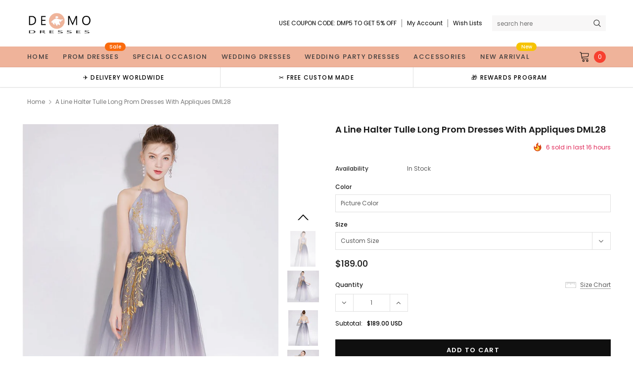

--- FILE ---
content_type: text/html; charset=utf-8
request_url: https://www.demodresses.com/products/a-line-halter-tulle-long-prom-dresses-with-appliques-dml28
body_size: 47248
content:
<!doctype html>
<!--[if lt IE 7]><html class="no-js lt-ie9 lt-ie8 lt-ie7" lang="en"> <![endif]-->
<!--[if IE 7]><html class="no-js lt-ie9 lt-ie8" lang="en"> <![endif]-->
<!--[if IE 8]><html class="no-js lt-ie9" lang="en"> <![endif]-->
<!--[if IE 9 ]><html class="ie9 no-js"> <![endif]-->
<!--[if (gt IE 9)|!(IE)]><!--> <html class="no-js" lang="en"> <!--<![endif]-->
<head>
<meta name="p:domain_verify" content="6943905847faab538a38305236539f25"/>
  <!-- Basic page needs ================================================== -->
  <meta charset="utf-8">
  <meta http-equiv="X-UA-Compatible" content="IE=edge,chrome=1">

  <!-- Title and description ================================================== -->
  <title>
    A Line Halter Tulle Long Prom Dresses With Appliques DML28 &ndash; Demodresses
  </title>

  
  <meta name="description" content="Buy cheap A Line Halter Tulle Long Prom Dresses With Appliques DML28 for prom with reasonable price and high quality">
  
  <link rel="canonical" href="https://www.demodresses.com/products/a-line-halter-tulle-long-prom-dresses-with-appliques-dml28" />
  <!-- Product meta ================================================== -->
  

  <meta property="og:url" content="https://www.demodresses.com/products/a-line-halter-tulle-long-prom-dresses-with-appliques-dml28">
  <meta property="og:site_name" content="Demodresses">
  <!-- /snippets/twitter-card.liquid -->





  <meta name="twitter:card" content="product">
  <meta name="twitter:title" content="A Line Halter Tulle Long Prom Dresses With Appliques DML28">
  <meta name="twitter:description" content="Welcome to Demodresses, thanks for your interest in our dresses, we accept Credit Card and PayPal payment. Wish you a very good time here.Dresses can be made with custom sizes and color without any extra cost, wholesale and retail are also warmly welcomed.Service email: demodresses@outlook.com (Please pay attention to your email after payment, we will send you an email to confirm order information)Color: We have picture color and custom color option. If picture color is not in your requirement. Please check the Color Chart. When you choose custom color, please leave us a message that color number you want.Size: Please refer to the Standard Size Chart carefully if you choose standard size to make sure the size fit you well. If you need to do custom size, please refer to How to Measure and provide measurements listed below:1. Bust =">
  <meta name="twitter:image" content="https://www.demodresses.com/cdn/shop/products/O1CN01heXWMH1rWhvbBb4sR__0-item_pic_medium.jpg?v=1588168171">
  <meta name="twitter:image:width" content="240">
  <meta name="twitter:image:height" content="240">
  <meta name="twitter:label1" content="Price">
  <meta name="twitter:data1" content="$189.00 USD">
  
  <meta name="twitter:label2" content="Brand">
  <meta name="twitter:data2" content="Demodresses">
  



  <!-- Helpers ================================================== -->
  <link rel="canonical" href="https://www.demodresses.com/products/a-line-halter-tulle-long-prom-dresses-with-appliques-dml28">
  <meta name="viewport" content="width=device-width, initial-scale=1, maximum-scale=1, user-scalable=0, minimal-ui">

  <!-- Favicon -->
  
  <link rel="shortcut icon" href="//www.demodresses.com/cdn/shop/files/fv_32x32.png?v=1627829234" type="image/png">
  

  <!-- fonts -->
  
<script type="text/javascript">
  WebFontConfig = {
    google: { families: [ 
      
          'Poppins:100,200,300,400,500,600,700,800,900'
	  
      
      
      	
      		,
      	      
        'Arimo:100,200,300,400,500,600,700,800,900'
	  

    
        
          ,
        
        'Tinos:400,700'
    
    ] }
  };
  (function() {
    var wf = document.createElement('script');
    wf.src = ('https:' == document.location.protocol ? 'https' : 'http') +
      '://ajax.googleapis.com/ajax/libs/webfont/1/webfont.js';
    wf.type = 'text/javascript';
    wf.async = 'true';
    var s = document.getElementsByTagName('script')[0];
    s.parentNode.insertBefore(wf, s);
  })(); 
</script>


  <!-- Styles -->
  <link href="//www.demodresses.com/cdn/shop/t/11/assets/verdor.min.css?v=69898925531354300961630702149" rel="stylesheet" type="text/css" media="all" />
<link href="//www.demodresses.com/cdn/shop/t/11/assets/style.scss.css?v=4864496934064311111633481879" rel="stylesheet" type="text/css" media="all" />
<link href="//www.demodresses.com/cdn/shop/t/11/assets/styles-responsive.scss.css?v=22450626290022551731633481879" rel="stylesheet" type="text/css" media="all" />


  <!-- Scripts -->
  <script src="//www.demodresses.com/cdn/shop/t/11/assets/jquery.min.js?v=157300071078515812641630696269" type="text/javascript"></script>
<script>
  window.ajax_cart = true;
  window.money_format = "${{amount}} USD";
  window.shop_currency = "USD";
  window.show_multiple_currencies = true;
  window.loading_url = "//www.demodresses.com/cdn/shop/t/11/assets/loadding.svg?v=88682305317911376161630696271"; 
  window.use_color_swatch = false;
  window.use_variant_swatch = false;
  window.product_image_resize = true;
  window.enable_sidebar_multiple_choice = true;
  window.file_url = "//www.demodresses.com/cdn/shop/files/?v=652";
  window.asset_url = "";
  window.router = "";
  window.images_size = {
    is_crop: true,
    ratio_width : 1,
    ratio_height : 1.35,
  };

  window.inventory_text = {
    in_stock: "In stock",
    many_in_stock: "Many in stock",
    out_of_stock: "Out of stock",
    add_to_cart: "Add to Cart",
    sold_out: "Sold Out",
    unavailable: "Unavailable",
    add_wishlist : "Add to Wish List",
    remove_wishlist : "Added To Wish List",
    select_options : "Select options",
    no_more_product: "No more product",
    previous: "Prev",
    next: "Next",
    pre_order : "Pre Order"
  };

          
  window.multi_lang = false;
  window.display_quickview_availability = true;
  window.display_quickview_sku = false;
  window.infinity_scroll_feature = true;
</script>



  <!-- Header hook for plugins ================================ -->
  <script>window.performance && window.performance.mark && window.performance.mark('shopify.content_for_header.start');</script><meta name="google-site-verification" content="a9UOs6VR3XkxS24ZkTsMKd5THT5zxGBS9UPCVgkLQbk">
<meta id="shopify-digital-wallet" name="shopify-digital-wallet" content="/29518594141/digital_wallets/dialog">
<meta name="shopify-checkout-api-token" content="52e4664a738f8e73432c39b8d24e88c8">
<meta id="in-context-paypal-metadata" data-shop-id="29518594141" data-venmo-supported="false" data-environment="production" data-locale="en_US" data-paypal-v4="true" data-currency="USD">
<link rel="alternate" type="application/json+oembed" href="https://www.demodresses.com/products/a-line-halter-tulle-long-prom-dresses-with-appliques-dml28.oembed">
<script async="async" src="/checkouts/internal/preloads.js?locale=en-US"></script>
<script id="shopify-features" type="application/json">{"accessToken":"52e4664a738f8e73432c39b8d24e88c8","betas":["rich-media-storefront-analytics"],"domain":"www.demodresses.com","predictiveSearch":true,"shopId":29518594141,"locale":"en"}</script>
<script>var Shopify = Shopify || {};
Shopify.shop = "demodresses.myshopify.com";
Shopify.locale = "en";
Shopify.currency = {"active":"USD","rate":"1.0"};
Shopify.country = "US";
Shopify.theme = {"name":"Theme export  uniquedresss-com-j1-0-0-sections-...","id":120391139421,"schema_name":"Jewelias","schema_version":"1.0.0","theme_store_id":null,"role":"main"};
Shopify.theme.handle = "null";
Shopify.theme.style = {"id":null,"handle":null};
Shopify.cdnHost = "www.demodresses.com/cdn";
Shopify.routes = Shopify.routes || {};
Shopify.routes.root = "/";</script>
<script type="module">!function(o){(o.Shopify=o.Shopify||{}).modules=!0}(window);</script>
<script>!function(o){function n(){var o=[];function n(){o.push(Array.prototype.slice.apply(arguments))}return n.q=o,n}var t=o.Shopify=o.Shopify||{};t.loadFeatures=n(),t.autoloadFeatures=n()}(window);</script>
<script id="shop-js-analytics" type="application/json">{"pageType":"product"}</script>
<script defer="defer" async type="module" src="//www.demodresses.com/cdn/shopifycloud/shop-js/modules/v2/client.init-shop-cart-sync_WVOgQShq.en.esm.js"></script>
<script defer="defer" async type="module" src="//www.demodresses.com/cdn/shopifycloud/shop-js/modules/v2/chunk.common_C_13GLB1.esm.js"></script>
<script defer="defer" async type="module" src="//www.demodresses.com/cdn/shopifycloud/shop-js/modules/v2/chunk.modal_CLfMGd0m.esm.js"></script>
<script type="module">
  await import("//www.demodresses.com/cdn/shopifycloud/shop-js/modules/v2/client.init-shop-cart-sync_WVOgQShq.en.esm.js");
await import("//www.demodresses.com/cdn/shopifycloud/shop-js/modules/v2/chunk.common_C_13GLB1.esm.js");
await import("//www.demodresses.com/cdn/shopifycloud/shop-js/modules/v2/chunk.modal_CLfMGd0m.esm.js");

  window.Shopify.SignInWithShop?.initShopCartSync?.({"fedCMEnabled":true,"windoidEnabled":true});

</script>
<script>(function() {
  var isLoaded = false;
  function asyncLoad() {
    if (isLoaded) return;
    isLoaded = true;
    var urls = ["\/\/code.tidio.co\/mjqkgyqa6vegqdcdgsyg27gcdbfa5erc.js?shop=demodresses.myshopify.com"];
    for (var i = 0; i < urls.length; i++) {
      var s = document.createElement('script');
      s.type = 'text/javascript';
      s.async = true;
      s.src = urls[i];
      var x = document.getElementsByTagName('script')[0];
      x.parentNode.insertBefore(s, x);
    }
  };
  if(window.attachEvent) {
    window.attachEvent('onload', asyncLoad);
  } else {
    window.addEventListener('load', asyncLoad, false);
  }
})();</script>
<script id="__st">var __st={"a":29518594141,"offset":28800,"reqid":"87fafac0-2d00-4176-b3c7-f8d74f06b300-1769606659","pageurl":"www.demodresses.com\/products\/a-line-halter-tulle-long-prom-dresses-with-appliques-dml28","u":"5f47872891bc","p":"product","rtyp":"product","rid":4668012003421};</script>
<script>window.ShopifyPaypalV4VisibilityTracking = true;</script>
<script id="captcha-bootstrap">!function(){'use strict';const t='contact',e='account',n='new_comment',o=[[t,t],['blogs',n],['comments',n],[t,'customer']],c=[[e,'customer_login'],[e,'guest_login'],[e,'recover_customer_password'],[e,'create_customer']],r=t=>t.map((([t,e])=>`form[action*='/${t}']:not([data-nocaptcha='true']) input[name='form_type'][value='${e}']`)).join(','),a=t=>()=>t?[...document.querySelectorAll(t)].map((t=>t.form)):[];function s(){const t=[...o],e=r(t);return a(e)}const i='password',u='form_key',d=['recaptcha-v3-token','g-recaptcha-response','h-captcha-response',i],f=()=>{try{return window.sessionStorage}catch{return}},m='__shopify_v',_=t=>t.elements[u];function p(t,e,n=!1){try{const o=window.sessionStorage,c=JSON.parse(o.getItem(e)),{data:r}=function(t){const{data:e,action:n}=t;return t[m]||n?{data:e,action:n}:{data:t,action:n}}(c);for(const[e,n]of Object.entries(r))t.elements[e]&&(t.elements[e].value=n);n&&o.removeItem(e)}catch(o){console.error('form repopulation failed',{error:o})}}const l='form_type',E='cptcha';function T(t){t.dataset[E]=!0}const w=window,h=w.document,L='Shopify',v='ce_forms',y='captcha';let A=!1;((t,e)=>{const n=(g='f06e6c50-85a8-45c8-87d0-21a2b65856fe',I='https://cdn.shopify.com/shopifycloud/storefront-forms-hcaptcha/ce_storefront_forms_captcha_hcaptcha.v1.5.2.iife.js',D={infoText:'Protected by hCaptcha',privacyText:'Privacy',termsText:'Terms'},(t,e,n)=>{const o=w[L][v],c=o.bindForm;if(c)return c(t,g,e,D).then(n);var r;o.q.push([[t,g,e,D],n]),r=I,A||(h.body.append(Object.assign(h.createElement('script'),{id:'captcha-provider',async:!0,src:r})),A=!0)});var g,I,D;w[L]=w[L]||{},w[L][v]=w[L][v]||{},w[L][v].q=[],w[L][y]=w[L][y]||{},w[L][y].protect=function(t,e){n(t,void 0,e),T(t)},Object.freeze(w[L][y]),function(t,e,n,w,h,L){const[v,y,A,g]=function(t,e,n){const i=e?o:[],u=t?c:[],d=[...i,...u],f=r(d),m=r(i),_=r(d.filter((([t,e])=>n.includes(e))));return[a(f),a(m),a(_),s()]}(w,h,L),I=t=>{const e=t.target;return e instanceof HTMLFormElement?e:e&&e.form},D=t=>v().includes(t);t.addEventListener('submit',(t=>{const e=I(t);if(!e)return;const n=D(e)&&!e.dataset.hcaptchaBound&&!e.dataset.recaptchaBound,o=_(e),c=g().includes(e)&&(!o||!o.value);(n||c)&&t.preventDefault(),c&&!n&&(function(t){try{if(!f())return;!function(t){const e=f();if(!e)return;const n=_(t);if(!n)return;const o=n.value;o&&e.removeItem(o)}(t);const e=Array.from(Array(32),(()=>Math.random().toString(36)[2])).join('');!function(t,e){_(t)||t.append(Object.assign(document.createElement('input'),{type:'hidden',name:u})),t.elements[u].value=e}(t,e),function(t,e){const n=f();if(!n)return;const o=[...t.querySelectorAll(`input[type='${i}']`)].map((({name:t})=>t)),c=[...d,...o],r={};for(const[a,s]of new FormData(t).entries())c.includes(a)||(r[a]=s);n.setItem(e,JSON.stringify({[m]:1,action:t.action,data:r}))}(t,e)}catch(e){console.error('failed to persist form',e)}}(e),e.submit())}));const S=(t,e)=>{t&&!t.dataset[E]&&(n(t,e.some((e=>e===t))),T(t))};for(const o of['focusin','change'])t.addEventListener(o,(t=>{const e=I(t);D(e)&&S(e,y())}));const B=e.get('form_key'),M=e.get(l),P=B&&M;t.addEventListener('DOMContentLoaded',(()=>{const t=y();if(P)for(const e of t)e.elements[l].value===M&&p(e,B);[...new Set([...A(),...v().filter((t=>'true'===t.dataset.shopifyCaptcha))])].forEach((e=>S(e,t)))}))}(h,new URLSearchParams(w.location.search),n,t,e,['guest_login'])})(!0,!0)}();</script>
<script integrity="sha256-4kQ18oKyAcykRKYeNunJcIwy7WH5gtpwJnB7kiuLZ1E=" data-source-attribution="shopify.loadfeatures" defer="defer" src="//www.demodresses.com/cdn/shopifycloud/storefront/assets/storefront/load_feature-a0a9edcb.js" crossorigin="anonymous"></script>
<script data-source-attribution="shopify.dynamic_checkout.dynamic.init">var Shopify=Shopify||{};Shopify.PaymentButton=Shopify.PaymentButton||{isStorefrontPortableWallets:!0,init:function(){window.Shopify.PaymentButton.init=function(){};var t=document.createElement("script");t.src="https://www.demodresses.com/cdn/shopifycloud/portable-wallets/latest/portable-wallets.en.js",t.type="module",document.head.appendChild(t)}};
</script>
<script data-source-attribution="shopify.dynamic_checkout.buyer_consent">
  function portableWalletsHideBuyerConsent(e){var t=document.getElementById("shopify-buyer-consent"),n=document.getElementById("shopify-subscription-policy-button");t&&n&&(t.classList.add("hidden"),t.setAttribute("aria-hidden","true"),n.removeEventListener("click",e))}function portableWalletsShowBuyerConsent(e){var t=document.getElementById("shopify-buyer-consent"),n=document.getElementById("shopify-subscription-policy-button");t&&n&&(t.classList.remove("hidden"),t.removeAttribute("aria-hidden"),n.addEventListener("click",e))}window.Shopify?.PaymentButton&&(window.Shopify.PaymentButton.hideBuyerConsent=portableWalletsHideBuyerConsent,window.Shopify.PaymentButton.showBuyerConsent=portableWalletsShowBuyerConsent);
</script>
<script>
  function portableWalletsCleanup(e){e&&e.src&&console.error("Failed to load portable wallets script "+e.src);var t=document.querySelectorAll("shopify-accelerated-checkout .shopify-payment-button__skeleton, shopify-accelerated-checkout-cart .wallet-cart-button__skeleton"),e=document.getElementById("shopify-buyer-consent");for(let e=0;e<t.length;e++)t[e].remove();e&&e.remove()}function portableWalletsNotLoadedAsModule(e){e instanceof ErrorEvent&&"string"==typeof e.message&&e.message.includes("import.meta")&&"string"==typeof e.filename&&e.filename.includes("portable-wallets")&&(window.removeEventListener("error",portableWalletsNotLoadedAsModule),window.Shopify.PaymentButton.failedToLoad=e,"loading"===document.readyState?document.addEventListener("DOMContentLoaded",window.Shopify.PaymentButton.init):window.Shopify.PaymentButton.init())}window.addEventListener("error",portableWalletsNotLoadedAsModule);
</script>

<script type="module" src="https://www.demodresses.com/cdn/shopifycloud/portable-wallets/latest/portable-wallets.en.js" onError="portableWalletsCleanup(this)" crossorigin="anonymous"></script>
<script nomodule>
  document.addEventListener("DOMContentLoaded", portableWalletsCleanup);
</script>

<link id="shopify-accelerated-checkout-styles" rel="stylesheet" media="screen" href="https://www.demodresses.com/cdn/shopifycloud/portable-wallets/latest/accelerated-checkout-backwards-compat.css" crossorigin="anonymous">
<style id="shopify-accelerated-checkout-cart">
        #shopify-buyer-consent {
  margin-top: 1em;
  display: inline-block;
  width: 100%;
}

#shopify-buyer-consent.hidden {
  display: none;
}

#shopify-subscription-policy-button {
  background: none;
  border: none;
  padding: 0;
  text-decoration: underline;
  font-size: inherit;
  cursor: pointer;
}

#shopify-subscription-policy-button::before {
  box-shadow: none;
}

      </style>

<script>window.performance && window.performance.mark && window.performance.mark('shopify.content_for_header.end');</script>

  <!--[if lt IE 9]>
<script src="//html5shiv.googlecode.com/svn/trunk/html5.js" type="text/javascript"></script>
<![endif]-->

  

  
  
 <script>
   pintrk('track', 'pagevisit');
   pintrk('track', 'addtocart');
 </script>
 <noscript>
   <img height="1" width="1" style="display:none;" alt="" src="https://ct.pinterest.com/v3/?tid=2613965885633&event=pagevisit&noscript=1" />
   <img height="1" width="1" style="display:none;" alt="" src="https://ct.pinterest.com/v3/?tid=2613965885633&event=addtocart&noscript=1" />
 </noscript>
  
  
<!-- Start of Judge.me Core -->
<link rel="dns-prefetch" href="https://cdn.judge.me/">
<script data-cfasync='false' class='jdgm-settings-script'>window.jdgmSettings={"pagination":5,"disable_web_reviews":false,"badge_no_review_text":"No reviews","badge_n_reviews_text":"{{ n }} review/reviews","badge_star_color":"#f4ca17","hide_badge_preview_if_no_reviews":true,"badge_hide_text":false,"enforce_center_preview_badge":false,"widget_title":"Customer Reviews","widget_open_form_text":"Write a review","widget_close_form_text":"Cancel review","widget_refresh_page_text":"Refresh page","widget_summary_text":"Based on {{ number_of_reviews }} review/reviews","widget_no_review_text":"Be the first to write a review","widget_name_field_text":"Display name","widget_verified_name_field_text":"Verified Name (public)","widget_name_placeholder_text":"Display name","widget_required_field_error_text":"This field is required.","widget_email_field_text":"Email address","widget_verified_email_field_text":"Verified Email (private, can not be edited)","widget_email_placeholder_text":"Your email address","widget_email_field_error_text":"Please enter a valid email address.","widget_rating_field_text":"Rating","widget_review_title_field_text":"Review Title","widget_review_title_placeholder_text":"Give your review a title","widget_review_body_field_text":"Review content","widget_review_body_placeholder_text":"Start writing here...","widget_pictures_field_text":"Picture/Video (optional)","widget_submit_review_text":"Submit Review","widget_submit_verified_review_text":"Submit Verified Review","widget_submit_success_msg_with_auto_publish":"Thank you! Please refresh the page in a few moments to see your review. You can remove or edit your review by logging into \u003ca href='https://judge.me/login' target='_blank' rel='nofollow noopener'\u003eJudge.me\u003c/a\u003e","widget_submit_success_msg_no_auto_publish":"Thank you! Your review will be published as soon as it is approved by the shop admin. You can remove or edit your review by logging into \u003ca href='https://judge.me/login' target='_blank' rel='nofollow noopener'\u003eJudge.me\u003c/a\u003e","widget_show_default_reviews_out_of_total_text":"Showing {{ n_reviews_shown }} out of {{ n_reviews }} reviews.","widget_show_all_link_text":"Show all","widget_show_less_link_text":"Show less","widget_author_said_text":"{{ reviewer_name }} said:","widget_days_text":"{{ n }} days ago","widget_weeks_text":"{{ n }} week/weeks ago","widget_months_text":"{{ n }} month/months ago","widget_years_text":"{{ n }} year/years ago","widget_yesterday_text":"Yesterday","widget_today_text":"Today","widget_replied_text":"\u003e\u003e {{ shop_name }} replied:","widget_read_more_text":"Read more","widget_reviewer_name_as_initial":"","widget_rating_filter_color":"#fbcd0a","widget_rating_filter_see_all_text":"See all reviews","widget_sorting_most_recent_text":"Most Recent","widget_sorting_highest_rating_text":"Highest Rating","widget_sorting_lowest_rating_text":"Lowest Rating","widget_sorting_with_pictures_text":"Only Pictures","widget_sorting_most_helpful_text":"Most Helpful","widget_open_question_form_text":"Ask a question","widget_reviews_subtab_text":"Reviews","widget_questions_subtab_text":"Questions","widget_question_label_text":"Question","widget_answer_label_text":"Answer","widget_question_placeholder_text":"Write your question here","widget_submit_question_text":"Submit Question","widget_question_submit_success_text":"Thank you for your question! We will notify you once it gets answered.","widget_star_color":"#f4ca17","verified_badge_text":"Verified","verified_badge_bg_color":"","verified_badge_text_color":"","verified_badge_placement":"left-of-reviewer-name","widget_review_max_height":"","widget_hide_border":false,"widget_social_share":false,"widget_thumb":false,"widget_review_location_show":false,"widget_location_format":"","all_reviews_include_out_of_store_products":true,"all_reviews_out_of_store_text":"(out of store)","all_reviews_pagination":100,"all_reviews_product_name_prefix_text":"about","enable_review_pictures":true,"enable_question_anwser":false,"widget_theme":"default","review_date_format":"mm/dd/yyyy","default_sort_method":"most-recent","widget_product_reviews_subtab_text":"Product Reviews","widget_shop_reviews_subtab_text":"Shop Reviews","widget_other_products_reviews_text":"Reviews for other products","widget_store_reviews_subtab_text":"Store reviews","widget_no_store_reviews_text":"This store hasn't received any reviews yet","widget_web_restriction_product_reviews_text":"This product hasn't received any reviews yet","widget_no_items_text":"No items found","widget_show_more_text":"Show more","widget_write_a_store_review_text":"Write a Store Review","widget_other_languages_heading":"Reviews in Other Languages","widget_translate_review_text":"Translate review to {{ language }}","widget_translating_review_text":"Translating...","widget_show_original_translation_text":"Show original ({{ language }})","widget_translate_review_failed_text":"Review couldn't be translated.","widget_translate_review_retry_text":"Retry","widget_translate_review_try_again_later_text":"Try again later","show_product_url_for_grouped_product":false,"widget_sorting_pictures_first_text":"Pictures First","show_pictures_on_all_rev_page_mobile":false,"show_pictures_on_all_rev_page_desktop":false,"floating_tab_hide_mobile_install_preference":false,"floating_tab_button_name":"★ Reviews","floating_tab_title":"Let customers speak for us","floating_tab_button_color":"","floating_tab_button_background_color":"","floating_tab_url":"","floating_tab_url_enabled":false,"floating_tab_tab_style":"text","all_reviews_text_badge_text":"Customers rate us {{ shop.metafields.judgeme.all_reviews_rating | round: 1 }}/5 based on {{ shop.metafields.judgeme.all_reviews_count }} reviews.","all_reviews_text_badge_text_branded_style":"{{ shop.metafields.judgeme.all_reviews_rating | round: 1 }} out of 5 stars based on {{ shop.metafields.judgeme.all_reviews_count }} reviews","is_all_reviews_text_badge_a_link":false,"show_stars_for_all_reviews_text_badge":false,"all_reviews_text_badge_url":"","all_reviews_text_style":"text","all_reviews_text_color_style":"judgeme_brand_color","all_reviews_text_color":"#108474","all_reviews_text_show_jm_brand":true,"featured_carousel_show_header":true,"featured_carousel_title":"Let customers speak for us","testimonials_carousel_title":"Customers are saying","videos_carousel_title":"Real customer stories","cards_carousel_title":"Customers are saying","featured_carousel_count_text":"from {{ n }} reviews","featured_carousel_add_link_to_all_reviews_page":false,"featured_carousel_url":"","featured_carousel_show_images":true,"featured_carousel_autoslide_interval":5,"featured_carousel_arrows_on_the_sides":false,"featured_carousel_height":250,"featured_carousel_width":80,"featured_carousel_image_size":0,"featured_carousel_image_height":250,"featured_carousel_arrow_color":"#339999","verified_count_badge_style":"vintage","verified_count_badge_orientation":"horizontal","verified_count_badge_color_style":"judgeme_brand_color","verified_count_badge_color":"#108474","is_verified_count_badge_a_link":false,"verified_count_badge_url":"","verified_count_badge_show_jm_brand":true,"widget_rating_preset_default":5,"widget_first_sub_tab":"product-reviews","widget_show_histogram":true,"widget_histogram_use_custom_color":false,"widget_pagination_use_custom_color":false,"widget_star_use_custom_color":true,"widget_verified_badge_use_custom_color":false,"widget_write_review_use_custom_color":false,"picture_reminder_submit_button":"Upload Pictures","enable_review_videos":false,"mute_video_by_default":false,"widget_sorting_videos_first_text":"Videos First","widget_review_pending_text":"Pending","featured_carousel_items_for_large_screen":3,"social_share_options_order":"Facebook,Twitter","remove_microdata_snippet":false,"disable_json_ld":false,"enable_json_ld_products":false,"preview_badge_show_question_text":false,"preview_badge_no_question_text":"No questions","preview_badge_n_question_text":"{{ number_of_questions }} question/questions","qa_badge_show_icon":false,"qa_badge_position":"same-row","remove_judgeme_branding":false,"widget_add_search_bar":false,"widget_search_bar_placeholder":"Search","widget_sorting_verified_only_text":"Verified only","featured_carousel_theme":"default","featured_carousel_show_rating":true,"featured_carousel_show_title":true,"featured_carousel_show_body":true,"featured_carousel_show_date":false,"featured_carousel_show_reviewer":true,"featured_carousel_show_product":false,"featured_carousel_header_background_color":"#108474","featured_carousel_header_text_color":"#ffffff","featured_carousel_name_product_separator":"reviewed","featured_carousel_full_star_background":"#108474","featured_carousel_empty_star_background":"#dadada","featured_carousel_vertical_theme_background":"#f9fafb","featured_carousel_verified_badge_enable":false,"featured_carousel_verified_badge_color":"#108474","featured_carousel_border_style":"round","featured_carousel_review_line_length_limit":3,"featured_carousel_more_reviews_button_text":"Read more reviews","featured_carousel_view_product_button_text":"View product","all_reviews_page_load_reviews_on":"scroll","all_reviews_page_load_more_text":"Load More Reviews","disable_fb_tab_reviews":false,"enable_ajax_cdn_cache":false,"widget_public_name_text":"displayed publicly like","default_reviewer_name":"John Smith","default_reviewer_name_has_non_latin":true,"widget_reviewer_anonymous":"Anonymous","medals_widget_title":"Judge.me Review Medals","medals_widget_background_color":"#f9fafb","medals_widget_position":"footer_all_pages","medals_widget_border_color":"#f9fafb","medals_widget_verified_text_position":"left","medals_widget_use_monochromatic_version":false,"medals_widget_elements_color":"#108474","show_reviewer_avatar":true,"widget_invalid_yt_video_url_error_text":"Not a YouTube video URL","widget_max_length_field_error_text":"Please enter no more than {0} characters.","widget_show_country_flag":false,"widget_show_collected_via_shop_app":true,"widget_verified_by_shop_badge_style":"light","widget_verified_by_shop_text":"Verified by Shop","widget_show_photo_gallery":false,"widget_load_with_code_splitting":true,"widget_ugc_install_preference":false,"widget_ugc_title":"Made by us, Shared by you","widget_ugc_subtitle":"Tag us to see your picture featured in our page","widget_ugc_arrows_color":"#ffffff","widget_ugc_primary_button_text":"Buy Now","widget_ugc_primary_button_background_color":"#108474","widget_ugc_primary_button_text_color":"#ffffff","widget_ugc_primary_button_border_width":"0","widget_ugc_primary_button_border_style":"none","widget_ugc_primary_button_border_color":"#108474","widget_ugc_primary_button_border_radius":"25","widget_ugc_secondary_button_text":"Load More","widget_ugc_secondary_button_background_color":"#ffffff","widget_ugc_secondary_button_text_color":"#108474","widget_ugc_secondary_button_border_width":"2","widget_ugc_secondary_button_border_style":"solid","widget_ugc_secondary_button_border_color":"#108474","widget_ugc_secondary_button_border_radius":"25","widget_ugc_reviews_button_text":"View Reviews","widget_ugc_reviews_button_background_color":"#ffffff","widget_ugc_reviews_button_text_color":"#108474","widget_ugc_reviews_button_border_width":"2","widget_ugc_reviews_button_border_style":"solid","widget_ugc_reviews_button_border_color":"#108474","widget_ugc_reviews_button_border_radius":"25","widget_ugc_reviews_button_link_to":"judgeme-reviews-page","widget_ugc_show_post_date":true,"widget_ugc_max_width":"800","widget_rating_metafield_value_type":true,"widget_primary_color":"#108474","widget_enable_secondary_color":false,"widget_secondary_color":"#edf5f5","widget_summary_average_rating_text":"{{ average_rating }} out of 5","widget_media_grid_title":"Customer photos \u0026 videos","widget_media_grid_see_more_text":"See more","widget_round_style":false,"widget_show_product_medals":true,"widget_verified_by_judgeme_text":"Verified by Judge.me","widget_show_store_medals":true,"widget_verified_by_judgeme_text_in_store_medals":"Verified by Judge.me","widget_media_field_exceed_quantity_message":"Sorry, we can only accept {{ max_media }} for one review.","widget_media_field_exceed_limit_message":"{{ file_name }} is too large, please select a {{ media_type }} less than {{ size_limit }}MB.","widget_review_submitted_text":"Review Submitted!","widget_question_submitted_text":"Question Submitted!","widget_close_form_text_question":"Cancel","widget_write_your_answer_here_text":"Write your answer here","widget_enabled_branded_link":true,"widget_show_collected_by_judgeme":false,"widget_reviewer_name_color":"","widget_write_review_text_color":"","widget_write_review_bg_color":"","widget_collected_by_judgeme_text":"collected by Judge.me","widget_pagination_type":"standard","widget_load_more_text":"Load More","widget_load_more_color":"#108474","widget_full_review_text":"Full Review","widget_read_more_reviews_text":"Read More Reviews","widget_read_questions_text":"Read Questions","widget_questions_and_answers_text":"Questions \u0026 Answers","widget_verified_by_text":"Verified by","widget_verified_text":"Verified","widget_number_of_reviews_text":"{{ number_of_reviews }} reviews","widget_back_button_text":"Back","widget_next_button_text":"Next","widget_custom_forms_filter_button":"Filters","custom_forms_style":"vertical","widget_show_review_information":false,"how_reviews_are_collected":"How reviews are collected?","widget_show_review_keywords":false,"widget_gdpr_statement":"How we use your data: We'll only contact you about the review you left, and only if necessary. By submitting your review, you agree to Judge.me's \u003ca href='https://judge.me/terms' target='_blank' rel='nofollow noopener'\u003eterms\u003c/a\u003e, \u003ca href='https://judge.me/privacy' target='_blank' rel='nofollow noopener'\u003eprivacy\u003c/a\u003e and \u003ca href='https://judge.me/content-policy' target='_blank' rel='nofollow noopener'\u003econtent\u003c/a\u003e policies.","widget_multilingual_sorting_enabled":false,"widget_translate_review_content_enabled":false,"widget_translate_review_content_method":"manual","popup_widget_review_selection":"automatically_with_pictures","popup_widget_round_border_style":true,"popup_widget_show_title":true,"popup_widget_show_body":true,"popup_widget_show_reviewer":false,"popup_widget_show_product":true,"popup_widget_show_pictures":true,"popup_widget_use_review_picture":true,"popup_widget_show_on_home_page":true,"popup_widget_show_on_product_page":true,"popup_widget_show_on_collection_page":true,"popup_widget_show_on_cart_page":true,"popup_widget_position":"bottom_left","popup_widget_first_review_delay":5,"popup_widget_duration":5,"popup_widget_interval":5,"popup_widget_review_count":5,"popup_widget_hide_on_mobile":true,"review_snippet_widget_round_border_style":true,"review_snippet_widget_card_color":"#FFFFFF","review_snippet_widget_slider_arrows_background_color":"#FFFFFF","review_snippet_widget_slider_arrows_color":"#000000","review_snippet_widget_star_color":"#108474","show_product_variant":false,"all_reviews_product_variant_label_text":"Variant: ","widget_show_verified_branding":false,"widget_ai_summary_title":"Customers say","widget_ai_summary_disclaimer":"AI-powered review summary based on recent customer reviews","widget_show_ai_summary":false,"widget_show_ai_summary_bg":false,"widget_show_review_title_input":true,"redirect_reviewers_invited_via_email":"review_widget","request_store_review_after_product_review":false,"request_review_other_products_in_order":false,"review_form_color_scheme":"default","review_form_corner_style":"square","review_form_star_color":{},"review_form_text_color":"#333333","review_form_background_color":"#ffffff","review_form_field_background_color":"#fafafa","review_form_button_color":{},"review_form_button_text_color":"#ffffff","review_form_modal_overlay_color":"#000000","review_content_screen_title_text":"How would you rate this product?","review_content_introduction_text":"We would love it if you would share a bit about your experience.","store_review_form_title_text":"How would you rate this store?","store_review_form_introduction_text":"We would love it if you would share a bit about your experience.","show_review_guidance_text":true,"one_star_review_guidance_text":"Poor","five_star_review_guidance_text":"Great","customer_information_screen_title_text":"About you","customer_information_introduction_text":"Please tell us more about you.","custom_questions_screen_title_text":"Your experience in more detail","custom_questions_introduction_text":"Here are a few questions to help us understand more about your experience.","review_submitted_screen_title_text":"Thanks for your review!","review_submitted_screen_thank_you_text":"We are processing it and it will appear on the store soon.","review_submitted_screen_email_verification_text":"Please confirm your email by clicking the link we just sent you. This helps us keep reviews authentic.","review_submitted_request_store_review_text":"Would you like to share your experience of shopping with us?","review_submitted_review_other_products_text":"Would you like to review these products?","store_review_screen_title_text":"Would you like to share your experience of shopping with us?","store_review_introduction_text":"We value your feedback and use it to improve. Please share any thoughts or suggestions you have.","reviewer_media_screen_title_picture_text":"Share a picture","reviewer_media_introduction_picture_text":"Upload a photo to support your review.","reviewer_media_screen_title_video_text":"Share a video","reviewer_media_introduction_video_text":"Upload a video to support your review.","reviewer_media_screen_title_picture_or_video_text":"Share a picture or video","reviewer_media_introduction_picture_or_video_text":"Upload a photo or video to support your review.","reviewer_media_youtube_url_text":"Paste your Youtube URL here","advanced_settings_next_step_button_text":"Next","advanced_settings_close_review_button_text":"Close","modal_write_review_flow":false,"write_review_flow_required_text":"Required","write_review_flow_privacy_message_text":"We respect your privacy.","write_review_flow_anonymous_text":"Post review as anonymous","write_review_flow_visibility_text":"This won't be visible to other customers.","write_review_flow_multiple_selection_help_text":"Select as many as you like","write_review_flow_single_selection_help_text":"Select one option","write_review_flow_required_field_error_text":"This field is required","write_review_flow_invalid_email_error_text":"Please enter a valid email address","write_review_flow_max_length_error_text":"Max. {{ max_length }} characters.","write_review_flow_media_upload_text":"\u003cb\u003eClick to upload\u003c/b\u003e or drag and drop","write_review_flow_gdpr_statement":"We'll only contact you about your review if necessary. By submitting your review, you agree to our \u003ca href='https://judge.me/terms' target='_blank' rel='nofollow noopener'\u003eterms and conditions\u003c/a\u003e and \u003ca href='https://judge.me/privacy' target='_blank' rel='nofollow noopener'\u003eprivacy policy\u003c/a\u003e.","rating_only_reviews_enabled":false,"show_negative_reviews_help_screen":false,"new_review_flow_help_screen_rating_threshold":3,"negative_review_resolution_screen_title_text":"Tell us more","negative_review_resolution_text":"Your experience matters to us. If there were issues with your purchase, we're here to help. Feel free to reach out to us, we'd love the opportunity to make things right.","negative_review_resolution_button_text":"Contact us","negative_review_resolution_proceed_with_review_text":"Leave a review","negative_review_resolution_subject":"Issue with purchase from {{ shop_name }}.{{ order_name }}","preview_badge_collection_page_install_status":false,"widget_review_custom_css":"","preview_badge_custom_css":"","preview_badge_stars_count":"5-stars","featured_carousel_custom_css":"","floating_tab_custom_css":"","all_reviews_widget_custom_css":"","medals_widget_custom_css":"","verified_badge_custom_css":"","all_reviews_text_custom_css":"","transparency_badges_collected_via_store_invite":false,"transparency_badges_from_another_provider":false,"transparency_badges_collected_from_store_visitor":false,"transparency_badges_collected_by_verified_review_provider":false,"transparency_badges_earned_reward":false,"transparency_badges_collected_via_store_invite_text":"Review collected via store invitation","transparency_badges_from_another_provider_text":"Review collected from another provider","transparency_badges_collected_from_store_visitor_text":"Review collected from a store visitor","transparency_badges_written_in_google_text":"Review written in Google","transparency_badges_written_in_etsy_text":"Review written in Etsy","transparency_badges_written_in_shop_app_text":"Review written in Shop App","transparency_badges_earned_reward_text":"Review earned a reward for future purchase","product_review_widget_per_page":10,"widget_store_review_label_text":"Review about the store","checkout_comment_extension_title_on_product_page":"Customer Comments","checkout_comment_extension_num_latest_comment_show":5,"checkout_comment_extension_format":"name_and_timestamp","checkout_comment_customer_name":"last_initial","checkout_comment_comment_notification":true,"preview_badge_collection_page_install_preference":true,"preview_badge_home_page_install_preference":false,"preview_badge_product_page_install_preference":true,"review_widget_install_preference":"","review_carousel_install_preference":false,"floating_reviews_tab_install_preference":"none","verified_reviews_count_badge_install_preference":false,"all_reviews_text_install_preference":false,"review_widget_best_location":true,"judgeme_medals_install_preference":false,"review_widget_revamp_enabled":false,"review_widget_qna_enabled":false,"review_widget_header_theme":"minimal","review_widget_widget_title_enabled":true,"review_widget_header_text_size":"medium","review_widget_header_text_weight":"regular","review_widget_average_rating_style":"compact","review_widget_bar_chart_enabled":true,"review_widget_bar_chart_type":"numbers","review_widget_bar_chart_style":"standard","review_widget_expanded_media_gallery_enabled":false,"review_widget_reviews_section_theme":"standard","review_widget_image_style":"thumbnails","review_widget_review_image_ratio":"square","review_widget_stars_size":"medium","review_widget_verified_badge":"standard_text","review_widget_review_title_text_size":"medium","review_widget_review_text_size":"medium","review_widget_review_text_length":"medium","review_widget_number_of_columns_desktop":3,"review_widget_carousel_transition_speed":5,"review_widget_custom_questions_answers_display":"always","review_widget_button_text_color":"#FFFFFF","review_widget_text_color":"#000000","review_widget_lighter_text_color":"#7B7B7B","review_widget_corner_styling":"soft","review_widget_review_word_singular":"review","review_widget_review_word_plural":"reviews","review_widget_voting_label":"Helpful?","review_widget_shop_reply_label":"Reply from {{ shop_name }}:","review_widget_filters_title":"Filters","qna_widget_question_word_singular":"Question","qna_widget_question_word_plural":"Questions","qna_widget_answer_reply_label":"Answer from {{ answerer_name }}:","qna_content_screen_title_text":"Ask a question about this product","qna_widget_question_required_field_error_text":"Please enter your question.","qna_widget_flow_gdpr_statement":"We'll only contact you about your question if necessary. By submitting your question, you agree to our \u003ca href='https://judge.me/terms' target='_blank' rel='nofollow noopener'\u003eterms and conditions\u003c/a\u003e and \u003ca href='https://judge.me/privacy' target='_blank' rel='nofollow noopener'\u003eprivacy policy\u003c/a\u003e.","qna_widget_question_submitted_text":"Thanks for your question!","qna_widget_close_form_text_question":"Close","qna_widget_question_submit_success_text":"We’ll notify you by email when your question is answered.","all_reviews_widget_v2025_enabled":false,"all_reviews_widget_v2025_header_theme":"default","all_reviews_widget_v2025_widget_title_enabled":true,"all_reviews_widget_v2025_header_text_size":"medium","all_reviews_widget_v2025_header_text_weight":"regular","all_reviews_widget_v2025_average_rating_style":"compact","all_reviews_widget_v2025_bar_chart_enabled":true,"all_reviews_widget_v2025_bar_chart_type":"numbers","all_reviews_widget_v2025_bar_chart_style":"standard","all_reviews_widget_v2025_expanded_media_gallery_enabled":false,"all_reviews_widget_v2025_show_store_medals":true,"all_reviews_widget_v2025_show_photo_gallery":true,"all_reviews_widget_v2025_show_review_keywords":false,"all_reviews_widget_v2025_show_ai_summary":false,"all_reviews_widget_v2025_show_ai_summary_bg":false,"all_reviews_widget_v2025_add_search_bar":false,"all_reviews_widget_v2025_default_sort_method":"most-recent","all_reviews_widget_v2025_reviews_per_page":10,"all_reviews_widget_v2025_reviews_section_theme":"default","all_reviews_widget_v2025_image_style":"thumbnails","all_reviews_widget_v2025_review_image_ratio":"square","all_reviews_widget_v2025_stars_size":"medium","all_reviews_widget_v2025_verified_badge":"bold_badge","all_reviews_widget_v2025_review_title_text_size":"medium","all_reviews_widget_v2025_review_text_size":"medium","all_reviews_widget_v2025_review_text_length":"medium","all_reviews_widget_v2025_number_of_columns_desktop":3,"all_reviews_widget_v2025_carousel_transition_speed":5,"all_reviews_widget_v2025_custom_questions_answers_display":"always","all_reviews_widget_v2025_show_product_variant":false,"all_reviews_widget_v2025_show_reviewer_avatar":true,"all_reviews_widget_v2025_reviewer_name_as_initial":"","all_reviews_widget_v2025_review_location_show":false,"all_reviews_widget_v2025_location_format":"","all_reviews_widget_v2025_show_country_flag":false,"all_reviews_widget_v2025_verified_by_shop_badge_style":"light","all_reviews_widget_v2025_social_share":false,"all_reviews_widget_v2025_social_share_options_order":"Facebook,Twitter,LinkedIn,Pinterest","all_reviews_widget_v2025_pagination_type":"standard","all_reviews_widget_v2025_button_text_color":"#FFFFFF","all_reviews_widget_v2025_text_color":"#000000","all_reviews_widget_v2025_lighter_text_color":"#7B7B7B","all_reviews_widget_v2025_corner_styling":"soft","all_reviews_widget_v2025_title":"Customer reviews","all_reviews_widget_v2025_ai_summary_title":"Customers say about this store","all_reviews_widget_v2025_no_review_text":"Be the first to write a review","platform":"shopify","branding_url":"https://app.judge.me/reviews/stores/www.demodresses.com","branding_text":"Powered by Judge.me","locale":"en","reply_name":"Demodresses","widget_version":"2.1","footer":true,"autopublish":true,"review_dates":true,"enable_custom_form":false,"shop_use_review_site":true,"shop_locale":"en","enable_multi_locales_translations":false,"show_review_title_input":true,"review_verification_email_status":"always","can_be_branded":false,"reply_name_text":"Demodresses"};</script> <style class='jdgm-settings-style'>.jdgm-xx{left:0}:not(.jdgm-prev-badge__stars)>.jdgm-star{color:#f4ca17}.jdgm-histogram .jdgm-star.jdgm-star{color:#f4ca17}.jdgm-preview-badge .jdgm-star.jdgm-star{color:#f4ca17}.jdgm-histogram .jdgm-histogram__bar-content{background:#fbcd0a}.jdgm-histogram .jdgm-histogram__bar:after{background:#fbcd0a}.jdgm-prev-badge[data-average-rating='0.00']{display:none !important}.jdgm-author-all-initials{display:none !important}.jdgm-author-last-initial{display:none !important}.jdgm-rev-widg__title{visibility:hidden}.jdgm-rev-widg__summary-text{visibility:hidden}.jdgm-prev-badge__text{visibility:hidden}.jdgm-rev__replier:before{content:'Demodresses'}.jdgm-rev__prod-link-prefix:before{content:'about'}.jdgm-rev__variant-label:before{content:'Variant: '}.jdgm-rev__out-of-store-text:before{content:'(out of store)'}@media only screen and (min-width: 768px){.jdgm-rev__pics .jdgm-rev_all-rev-page-picture-separator,.jdgm-rev__pics .jdgm-rev__product-picture{display:none}}@media only screen and (max-width: 768px){.jdgm-rev__pics .jdgm-rev_all-rev-page-picture-separator,.jdgm-rev__pics .jdgm-rev__product-picture{display:none}}.jdgm-preview-badge[data-template="index"]{display:none !important}.jdgm-verified-count-badget[data-from-snippet="true"]{display:none !important}.jdgm-carousel-wrapper[data-from-snippet="true"]{display:none !important}.jdgm-all-reviews-text[data-from-snippet="true"]{display:none !important}.jdgm-medals-section[data-from-snippet="true"]{display:none !important}.jdgm-ugc-media-wrapper[data-from-snippet="true"]{display:none !important}.jdgm-rev__transparency-badge[data-badge-type="review_collected_via_store_invitation"]{display:none !important}.jdgm-rev__transparency-badge[data-badge-type="review_collected_from_another_provider"]{display:none !important}.jdgm-rev__transparency-badge[data-badge-type="review_collected_from_store_visitor"]{display:none !important}.jdgm-rev__transparency-badge[data-badge-type="review_written_in_etsy"]{display:none !important}.jdgm-rev__transparency-badge[data-badge-type="review_written_in_google_business"]{display:none !important}.jdgm-rev__transparency-badge[data-badge-type="review_written_in_shop_app"]{display:none !important}.jdgm-rev__transparency-badge[data-badge-type="review_earned_for_future_purchase"]{display:none !important}
</style> <style class='jdgm-settings-style'></style>

  
  
  
  <style class='jdgm-miracle-styles'>
  @-webkit-keyframes jdgm-spin{0%{-webkit-transform:rotate(0deg);-ms-transform:rotate(0deg);transform:rotate(0deg)}100%{-webkit-transform:rotate(359deg);-ms-transform:rotate(359deg);transform:rotate(359deg)}}@keyframes jdgm-spin{0%{-webkit-transform:rotate(0deg);-ms-transform:rotate(0deg);transform:rotate(0deg)}100%{-webkit-transform:rotate(359deg);-ms-transform:rotate(359deg);transform:rotate(359deg)}}@font-face{font-family:'JudgemeStar';src:url("[data-uri]") format("woff");font-weight:normal;font-style:normal}.jdgm-star{font-family:'JudgemeStar';display:inline !important;text-decoration:none !important;padding:0 4px 0 0 !important;margin:0 !important;font-weight:bold;opacity:1;-webkit-font-smoothing:antialiased;-moz-osx-font-smoothing:grayscale}.jdgm-star:hover{opacity:1}.jdgm-star:last-of-type{padding:0 !important}.jdgm-star.jdgm--on:before{content:"\e000"}.jdgm-star.jdgm--off:before{content:"\e001"}.jdgm-star.jdgm--half:before{content:"\e002"}.jdgm-widget *{margin:0;line-height:1.4;-webkit-box-sizing:border-box;-moz-box-sizing:border-box;box-sizing:border-box;-webkit-overflow-scrolling:touch}.jdgm-hidden{display:none !important;visibility:hidden !important}.jdgm-temp-hidden{display:none}.jdgm-spinner{width:40px;height:40px;margin:auto;border-radius:50%;border-top:2px solid #eee;border-right:2px solid #eee;border-bottom:2px solid #eee;border-left:2px solid #ccc;-webkit-animation:jdgm-spin 0.8s infinite linear;animation:jdgm-spin 0.8s infinite linear}.jdgm-prev-badge{display:block !important}

</style>


  
  
   


<script data-cfasync='false' class='jdgm-script'>
!function(e){window.jdgm=window.jdgm||{},jdgm.CDN_HOST="https://cdn.judge.me/",
jdgm.docReady=function(d){(e.attachEvent?"complete"===e.readyState:"loading"!==e.readyState)?
setTimeout(d,0):e.addEventListener("DOMContentLoaded",d)},jdgm.loadCSS=function(d,t,o,s){
!o&&jdgm.loadCSS.requestedUrls.indexOf(d)>=0||(jdgm.loadCSS.requestedUrls.push(d),
(s=e.createElement("link")).rel="stylesheet",s.class="jdgm-stylesheet",s.media="nope!",
s.href=d,s.onload=function(){this.media="all",t&&setTimeout(t)},e.body.appendChild(s))},
jdgm.loadCSS.requestedUrls=[],jdgm.loadJS=function(e,d){var t=new XMLHttpRequest;
t.onreadystatechange=function(){4===t.readyState&&(Function(t.response)(),d&&d(t.response))},
t.open("GET",e),t.send()},jdgm.docReady((function(){(window.jdgmLoadCSS||e.querySelectorAll(
".jdgm-widget, .jdgm-all-reviews-page").length>0)&&(jdgmSettings.widget_load_with_code_splitting?
parseFloat(jdgmSettings.widget_version)>=3?jdgm.loadCSS(jdgm.CDN_HOST+"widget_v3/base.css"):
jdgm.loadCSS(jdgm.CDN_HOST+"widget/base.css"):jdgm.loadCSS(jdgm.CDN_HOST+"shopify_v2.css"),
jdgm.loadJS(jdgm.CDN_HOST+"loader.js"))}))}(document);
</script>

<noscript><link rel="stylesheet" type="text/css" media="all" href="https://cdn.judge.me/shopify_v2.css"></noscript>
<!-- End of Judge.me Core -->


<meta property="og:image" content="https://cdn.shopify.com/s/files/1/0295/1859/4141/products/O1CN01heXWMH1rWhvbBb4sR__0-item_pic.jpg?v=1588168171" />
<meta property="og:image:secure_url" content="https://cdn.shopify.com/s/files/1/0295/1859/4141/products/O1CN01heXWMH1rWhvbBb4sR__0-item_pic.jpg?v=1588168171" />
<meta property="og:image:width" content="800" />
<meta property="og:image:height" content="1200" />
<link href="https://monorail-edge.shopifysvc.com" rel="dns-prefetch">
<script>(function(){if ("sendBeacon" in navigator && "performance" in window) {try {var session_token_from_headers = performance.getEntriesByType('navigation')[0].serverTiming.find(x => x.name == '_s').description;} catch {var session_token_from_headers = undefined;}var session_cookie_matches = document.cookie.match(/_shopify_s=([^;]*)/);var session_token_from_cookie = session_cookie_matches && session_cookie_matches.length === 2 ? session_cookie_matches[1] : "";var session_token = session_token_from_headers || session_token_from_cookie || "";function handle_abandonment_event(e) {var entries = performance.getEntries().filter(function(entry) {return /monorail-edge.shopifysvc.com/.test(entry.name);});if (!window.abandonment_tracked && entries.length === 0) {window.abandonment_tracked = true;var currentMs = Date.now();var navigation_start = performance.timing.navigationStart;var payload = {shop_id: 29518594141,url: window.location.href,navigation_start,duration: currentMs - navigation_start,session_token,page_type: "product"};window.navigator.sendBeacon("https://monorail-edge.shopifysvc.com/v1/produce", JSON.stringify({schema_id: "online_store_buyer_site_abandonment/1.1",payload: payload,metadata: {event_created_at_ms: currentMs,event_sent_at_ms: currentMs}}));}}window.addEventListener('pagehide', handle_abandonment_event);}}());</script>
<script id="web-pixels-manager-setup">(function e(e,d,r,n,o){if(void 0===o&&(o={}),!Boolean(null===(a=null===(i=window.Shopify)||void 0===i?void 0:i.analytics)||void 0===a?void 0:a.replayQueue)){var i,a;window.Shopify=window.Shopify||{};var t=window.Shopify;t.analytics=t.analytics||{};var s=t.analytics;s.replayQueue=[],s.publish=function(e,d,r){return s.replayQueue.push([e,d,r]),!0};try{self.performance.mark("wpm:start")}catch(e){}var l=function(){var e={modern:/Edge?\/(1{2}[4-9]|1[2-9]\d|[2-9]\d{2}|\d{4,})\.\d+(\.\d+|)|Firefox\/(1{2}[4-9]|1[2-9]\d|[2-9]\d{2}|\d{4,})\.\d+(\.\d+|)|Chrom(ium|e)\/(9{2}|\d{3,})\.\d+(\.\d+|)|(Maci|X1{2}).+ Version\/(15\.\d+|(1[6-9]|[2-9]\d|\d{3,})\.\d+)([,.]\d+|)( \(\w+\)|)( Mobile\/\w+|) Safari\/|Chrome.+OPR\/(9{2}|\d{3,})\.\d+\.\d+|(CPU[ +]OS|iPhone[ +]OS|CPU[ +]iPhone|CPU IPhone OS|CPU iPad OS)[ +]+(15[._]\d+|(1[6-9]|[2-9]\d|\d{3,})[._]\d+)([._]\d+|)|Android:?[ /-](13[3-9]|1[4-9]\d|[2-9]\d{2}|\d{4,})(\.\d+|)(\.\d+|)|Android.+Firefox\/(13[5-9]|1[4-9]\d|[2-9]\d{2}|\d{4,})\.\d+(\.\d+|)|Android.+Chrom(ium|e)\/(13[3-9]|1[4-9]\d|[2-9]\d{2}|\d{4,})\.\d+(\.\d+|)|SamsungBrowser\/([2-9]\d|\d{3,})\.\d+/,legacy:/Edge?\/(1[6-9]|[2-9]\d|\d{3,})\.\d+(\.\d+|)|Firefox\/(5[4-9]|[6-9]\d|\d{3,})\.\d+(\.\d+|)|Chrom(ium|e)\/(5[1-9]|[6-9]\d|\d{3,})\.\d+(\.\d+|)([\d.]+$|.*Safari\/(?![\d.]+ Edge\/[\d.]+$))|(Maci|X1{2}).+ Version\/(10\.\d+|(1[1-9]|[2-9]\d|\d{3,})\.\d+)([,.]\d+|)( \(\w+\)|)( Mobile\/\w+|) Safari\/|Chrome.+OPR\/(3[89]|[4-9]\d|\d{3,})\.\d+\.\d+|(CPU[ +]OS|iPhone[ +]OS|CPU[ +]iPhone|CPU IPhone OS|CPU iPad OS)[ +]+(10[._]\d+|(1[1-9]|[2-9]\d|\d{3,})[._]\d+)([._]\d+|)|Android:?[ /-](13[3-9]|1[4-9]\d|[2-9]\d{2}|\d{4,})(\.\d+|)(\.\d+|)|Mobile Safari.+OPR\/([89]\d|\d{3,})\.\d+\.\d+|Android.+Firefox\/(13[5-9]|1[4-9]\d|[2-9]\d{2}|\d{4,})\.\d+(\.\d+|)|Android.+Chrom(ium|e)\/(13[3-9]|1[4-9]\d|[2-9]\d{2}|\d{4,})\.\d+(\.\d+|)|Android.+(UC? ?Browser|UCWEB|U3)[ /]?(15\.([5-9]|\d{2,})|(1[6-9]|[2-9]\d|\d{3,})\.\d+)\.\d+|SamsungBrowser\/(5\.\d+|([6-9]|\d{2,})\.\d+)|Android.+MQ{2}Browser\/(14(\.(9|\d{2,})|)|(1[5-9]|[2-9]\d|\d{3,})(\.\d+|))(\.\d+|)|K[Aa][Ii]OS\/(3\.\d+|([4-9]|\d{2,})\.\d+)(\.\d+|)/},d=e.modern,r=e.legacy,n=navigator.userAgent;return n.match(d)?"modern":n.match(r)?"legacy":"unknown"}(),u="modern"===l?"modern":"legacy",c=(null!=n?n:{modern:"",legacy:""})[u],f=function(e){return[e.baseUrl,"/wpm","/b",e.hashVersion,"modern"===e.buildTarget?"m":"l",".js"].join("")}({baseUrl:d,hashVersion:r,buildTarget:u}),m=function(e){var d=e.version,r=e.bundleTarget,n=e.surface,o=e.pageUrl,i=e.monorailEndpoint;return{emit:function(e){var a=e.status,t=e.errorMsg,s=(new Date).getTime(),l=JSON.stringify({metadata:{event_sent_at_ms:s},events:[{schema_id:"web_pixels_manager_load/3.1",payload:{version:d,bundle_target:r,page_url:o,status:a,surface:n,error_msg:t},metadata:{event_created_at_ms:s}}]});if(!i)return console&&console.warn&&console.warn("[Web Pixels Manager] No Monorail endpoint provided, skipping logging."),!1;try{return self.navigator.sendBeacon.bind(self.navigator)(i,l)}catch(e){}var u=new XMLHttpRequest;try{return u.open("POST",i,!0),u.setRequestHeader("Content-Type","text/plain"),u.send(l),!0}catch(e){return console&&console.warn&&console.warn("[Web Pixels Manager] Got an unhandled error while logging to Monorail."),!1}}}}({version:r,bundleTarget:l,surface:e.surface,pageUrl:self.location.href,monorailEndpoint:e.monorailEndpoint});try{o.browserTarget=l,function(e){var d=e.src,r=e.async,n=void 0===r||r,o=e.onload,i=e.onerror,a=e.sri,t=e.scriptDataAttributes,s=void 0===t?{}:t,l=document.createElement("script"),u=document.querySelector("head"),c=document.querySelector("body");if(l.async=n,l.src=d,a&&(l.integrity=a,l.crossOrigin="anonymous"),s)for(var f in s)if(Object.prototype.hasOwnProperty.call(s,f))try{l.dataset[f]=s[f]}catch(e){}if(o&&l.addEventListener("load",o),i&&l.addEventListener("error",i),u)u.appendChild(l);else{if(!c)throw new Error("Did not find a head or body element to append the script");c.appendChild(l)}}({src:f,async:!0,onload:function(){if(!function(){var e,d;return Boolean(null===(d=null===(e=window.Shopify)||void 0===e?void 0:e.analytics)||void 0===d?void 0:d.initialized)}()){var d=window.webPixelsManager.init(e)||void 0;if(d){var r=window.Shopify.analytics;r.replayQueue.forEach((function(e){var r=e[0],n=e[1],o=e[2];d.publishCustomEvent(r,n,o)})),r.replayQueue=[],r.publish=d.publishCustomEvent,r.visitor=d.visitor,r.initialized=!0}}},onerror:function(){return m.emit({status:"failed",errorMsg:"".concat(f," has failed to load")})},sri:function(e){var d=/^sha384-[A-Za-z0-9+/=]+$/;return"string"==typeof e&&d.test(e)}(c)?c:"",scriptDataAttributes:o}),m.emit({status:"loading"})}catch(e){m.emit({status:"failed",errorMsg:(null==e?void 0:e.message)||"Unknown error"})}}})({shopId: 29518594141,storefrontBaseUrl: "https://www.demodresses.com",extensionsBaseUrl: "https://extensions.shopifycdn.com/cdn/shopifycloud/web-pixels-manager",monorailEndpoint: "https://monorail-edge.shopifysvc.com/unstable/produce_batch",surface: "storefront-renderer",enabledBetaFlags: ["2dca8a86"],webPixelsConfigList: [{"id":"874938461","configuration":"{\"webPixelName\":\"Judge.me\"}","eventPayloadVersion":"v1","runtimeContext":"STRICT","scriptVersion":"34ad157958823915625854214640f0bf","type":"APP","apiClientId":683015,"privacyPurposes":["ANALYTICS"],"dataSharingAdjustments":{"protectedCustomerApprovalScopes":["read_customer_email","read_customer_name","read_customer_personal_data","read_customer_phone"]}},{"id":"438206557","configuration":"{\"config\":\"{\\\"pixel_id\\\":\\\"GT-KVFT9J9\\\",\\\"target_country\\\":\\\"US\\\",\\\"gtag_events\\\":[{\\\"type\\\":\\\"purchase\\\",\\\"action_label\\\":\\\"MC-DSMJYPZHW3\\\"},{\\\"type\\\":\\\"page_view\\\",\\\"action_label\\\":\\\"MC-DSMJYPZHW3\\\"},{\\\"type\\\":\\\"view_item\\\",\\\"action_label\\\":\\\"MC-DSMJYPZHW3\\\"}],\\\"enable_monitoring_mode\\\":false}\"}","eventPayloadVersion":"v1","runtimeContext":"OPEN","scriptVersion":"b2a88bafab3e21179ed38636efcd8a93","type":"APP","apiClientId":1780363,"privacyPurposes":[],"dataSharingAdjustments":{"protectedCustomerApprovalScopes":["read_customer_address","read_customer_email","read_customer_name","read_customer_personal_data","read_customer_phone"]}},{"id":"62947421","configuration":"{\"tagID\":\"2613880579195\"}","eventPayloadVersion":"v1","runtimeContext":"STRICT","scriptVersion":"18031546ee651571ed29edbe71a3550b","type":"APP","apiClientId":3009811,"privacyPurposes":["ANALYTICS","MARKETING","SALE_OF_DATA"],"dataSharingAdjustments":{"protectedCustomerApprovalScopes":["read_customer_address","read_customer_email","read_customer_name","read_customer_personal_data","read_customer_phone"]}},{"id":"70680669","eventPayloadVersion":"v1","runtimeContext":"LAX","scriptVersion":"1","type":"CUSTOM","privacyPurposes":["ANALYTICS"],"name":"Google Analytics tag (migrated)"},{"id":"shopify-app-pixel","configuration":"{}","eventPayloadVersion":"v1","runtimeContext":"STRICT","scriptVersion":"0450","apiClientId":"shopify-pixel","type":"APP","privacyPurposes":["ANALYTICS","MARKETING"]},{"id":"shopify-custom-pixel","eventPayloadVersion":"v1","runtimeContext":"LAX","scriptVersion":"0450","apiClientId":"shopify-pixel","type":"CUSTOM","privacyPurposes":["ANALYTICS","MARKETING"]}],isMerchantRequest: false,initData: {"shop":{"name":"Demodresses","paymentSettings":{"currencyCode":"USD"},"myshopifyDomain":"demodresses.myshopify.com","countryCode":"CN","storefrontUrl":"https:\/\/www.demodresses.com"},"customer":null,"cart":null,"checkout":null,"productVariants":[{"price":{"amount":189.0,"currencyCode":"USD"},"product":{"title":"A Line Halter Tulle Long Prom Dresses With Appliques DML28","vendor":"Demodresses","id":"4668012003421","untranslatedTitle":"A Line Halter Tulle Long Prom Dresses With Appliques DML28","url":"\/products\/a-line-halter-tulle-long-prom-dresses-with-appliques-dml28","type":"Prom Dresses"},"id":"32375914299485","image":{"src":"\/\/www.demodresses.com\/cdn\/shop\/products\/O1CN01heXWMH1rWhvbBb4sR__0-item_pic.jpg?v=1588168171"},"sku":"","title":"Picture Color \/ Custom Size","untranslatedTitle":"Picture Color \/ Custom Size"},{"price":{"amount":189.0,"currencyCode":"USD"},"product":{"title":"A Line Halter Tulle Long Prom Dresses With Appliques DML28","vendor":"Demodresses","id":"4668012003421","untranslatedTitle":"A Line Halter Tulle Long Prom Dresses With Appliques DML28","url":"\/products\/a-line-halter-tulle-long-prom-dresses-with-appliques-dml28","type":"Prom Dresses"},"id":"32375914332253","image":{"src":"\/\/www.demodresses.com\/cdn\/shop\/products\/O1CN01heXWMH1rWhvbBb4sR__0-item_pic.jpg?v=1588168171"},"sku":"","title":"Custom Color \/ US0","untranslatedTitle":"Custom Color \/ US0"},{"price":{"amount":189.0,"currencyCode":"USD"},"product":{"title":"A Line Halter Tulle Long Prom Dresses With Appliques DML28","vendor":"Demodresses","id":"4668012003421","untranslatedTitle":"A Line Halter Tulle Long Prom Dresses With Appliques DML28","url":"\/products\/a-line-halter-tulle-long-prom-dresses-with-appliques-dml28","type":"Prom Dresses"},"id":"32375914365021","image":{"src":"\/\/www.demodresses.com\/cdn\/shop\/products\/O1CN01heXWMH1rWhvbBb4sR__0-item_pic.jpg?v=1588168171"},"sku":"","title":"Custom Color \/ US2","untranslatedTitle":"Custom Color \/ US2"},{"price":{"amount":189.0,"currencyCode":"USD"},"product":{"title":"A Line Halter Tulle Long Prom Dresses With Appliques DML28","vendor":"Demodresses","id":"4668012003421","untranslatedTitle":"A Line Halter Tulle Long Prom Dresses With Appliques DML28","url":"\/products\/a-line-halter-tulle-long-prom-dresses-with-appliques-dml28","type":"Prom Dresses"},"id":"32375914397789","image":{"src":"\/\/www.demodresses.com\/cdn\/shop\/products\/O1CN01heXWMH1rWhvbBb4sR__0-item_pic.jpg?v=1588168171"},"sku":"","title":"Custom Color \/ US4","untranslatedTitle":"Custom Color \/ US4"},{"price":{"amount":189.0,"currencyCode":"USD"},"product":{"title":"A Line Halter Tulle Long Prom Dresses With Appliques DML28","vendor":"Demodresses","id":"4668012003421","untranslatedTitle":"A Line Halter Tulle Long Prom Dresses With Appliques DML28","url":"\/products\/a-line-halter-tulle-long-prom-dresses-with-appliques-dml28","type":"Prom Dresses"},"id":"32375914430557","image":{"src":"\/\/www.demodresses.com\/cdn\/shop\/products\/O1CN01heXWMH1rWhvbBb4sR__0-item_pic.jpg?v=1588168171"},"sku":"","title":"Custom Color \/ US6","untranslatedTitle":"Custom Color \/ US6"},{"price":{"amount":189.0,"currencyCode":"USD"},"product":{"title":"A Line Halter Tulle Long Prom Dresses With Appliques DML28","vendor":"Demodresses","id":"4668012003421","untranslatedTitle":"A Line Halter Tulle Long Prom Dresses With Appliques DML28","url":"\/products\/a-line-halter-tulle-long-prom-dresses-with-appliques-dml28","type":"Prom Dresses"},"id":"32375914463325","image":{"src":"\/\/www.demodresses.com\/cdn\/shop\/products\/O1CN01heXWMH1rWhvbBb4sR__0-item_pic.jpg?v=1588168171"},"sku":"","title":"Custom Color \/ US8","untranslatedTitle":"Custom Color \/ US8"},{"price":{"amount":189.0,"currencyCode":"USD"},"product":{"title":"A Line Halter Tulle Long Prom Dresses With Appliques DML28","vendor":"Demodresses","id":"4668012003421","untranslatedTitle":"A Line Halter Tulle Long Prom Dresses With Appliques DML28","url":"\/products\/a-line-halter-tulle-long-prom-dresses-with-appliques-dml28","type":"Prom Dresses"},"id":"32375914528861","image":{"src":"\/\/www.demodresses.com\/cdn\/shop\/products\/O1CN01heXWMH1rWhvbBb4sR__0-item_pic.jpg?v=1588168171"},"sku":"","title":"Custom Color \/ US10","untranslatedTitle":"Custom Color \/ US10"},{"price":{"amount":189.0,"currencyCode":"USD"},"product":{"title":"A Line Halter Tulle Long Prom Dresses With Appliques DML28","vendor":"Demodresses","id":"4668012003421","untranslatedTitle":"A Line Halter Tulle Long Prom Dresses With Appliques DML28","url":"\/products\/a-line-halter-tulle-long-prom-dresses-with-appliques-dml28","type":"Prom Dresses"},"id":"32375914561629","image":{"src":"\/\/www.demodresses.com\/cdn\/shop\/products\/O1CN01heXWMH1rWhvbBb4sR__0-item_pic.jpg?v=1588168171"},"sku":"","title":"Custom Color \/ US12","untranslatedTitle":"Custom Color \/ US12"},{"price":{"amount":189.0,"currencyCode":"USD"},"product":{"title":"A Line Halter Tulle Long Prom Dresses With Appliques DML28","vendor":"Demodresses","id":"4668012003421","untranslatedTitle":"A Line Halter Tulle Long Prom Dresses With Appliques DML28","url":"\/products\/a-line-halter-tulle-long-prom-dresses-with-appliques-dml28","type":"Prom Dresses"},"id":"32375914594397","image":{"src":"\/\/www.demodresses.com\/cdn\/shop\/products\/O1CN01heXWMH1rWhvbBb4sR__0-item_pic.jpg?v=1588168171"},"sku":"","title":"Custom Color \/ US14","untranslatedTitle":"Custom Color \/ US14"},{"price":{"amount":189.0,"currencyCode":"USD"},"product":{"title":"A Line Halter Tulle Long Prom Dresses With Appliques DML28","vendor":"Demodresses","id":"4668012003421","untranslatedTitle":"A Line Halter Tulle Long Prom Dresses With Appliques DML28","url":"\/products\/a-line-halter-tulle-long-prom-dresses-with-appliques-dml28","type":"Prom Dresses"},"id":"32375914627165","image":{"src":"\/\/www.demodresses.com\/cdn\/shop\/products\/O1CN01heXWMH1rWhvbBb4sR__0-item_pic.jpg?v=1588168171"},"sku":"","title":"Custom Color \/ US16","untranslatedTitle":"Custom Color \/ US16"},{"price":{"amount":189.0,"currencyCode":"USD"},"product":{"title":"A Line Halter Tulle Long Prom Dresses With Appliques DML28","vendor":"Demodresses","id":"4668012003421","untranslatedTitle":"A Line Halter Tulle Long Prom Dresses With Appliques DML28","url":"\/products\/a-line-halter-tulle-long-prom-dresses-with-appliques-dml28","type":"Prom Dresses"},"id":"32375914659933","image":{"src":"\/\/www.demodresses.com\/cdn\/shop\/products\/O1CN01heXWMH1rWhvbBb4sR__0-item_pic.jpg?v=1588168171"},"sku":"","title":"Custom Color \/ US16W","untranslatedTitle":"Custom Color \/ US16W"},{"price":{"amount":189.0,"currencyCode":"USD"},"product":{"title":"A Line Halter Tulle Long Prom Dresses With Appliques DML28","vendor":"Demodresses","id":"4668012003421","untranslatedTitle":"A Line Halter Tulle Long Prom Dresses With Appliques DML28","url":"\/products\/a-line-halter-tulle-long-prom-dresses-with-appliques-dml28","type":"Prom Dresses"},"id":"32375914692701","image":{"src":"\/\/www.demodresses.com\/cdn\/shop\/products\/O1CN01heXWMH1rWhvbBb4sR__0-item_pic.jpg?v=1588168171"},"sku":"","title":"Custom Color \/ US18","untranslatedTitle":"Custom Color \/ US18"},{"price":{"amount":189.0,"currencyCode":"USD"},"product":{"title":"A Line Halter Tulle Long Prom Dresses With Appliques DML28","vendor":"Demodresses","id":"4668012003421","untranslatedTitle":"A Line Halter Tulle Long Prom Dresses With Appliques DML28","url":"\/products\/a-line-halter-tulle-long-prom-dresses-with-appliques-dml28","type":"Prom Dresses"},"id":"32375914725469","image":{"src":"\/\/www.demodresses.com\/cdn\/shop\/products\/O1CN01heXWMH1rWhvbBb4sR__0-item_pic.jpg?v=1588168171"},"sku":"","title":"Custom Color \/ Custom Size","untranslatedTitle":"Custom Color \/ Custom Size"}],"purchasingCompany":null},},"https://www.demodresses.com/cdn","fcfee988w5aeb613cpc8e4bc33m6693e112",{"modern":"","legacy":""},{"shopId":"29518594141","storefrontBaseUrl":"https:\/\/www.demodresses.com","extensionBaseUrl":"https:\/\/extensions.shopifycdn.com\/cdn\/shopifycloud\/web-pixels-manager","surface":"storefront-renderer","enabledBetaFlags":"[\"2dca8a86\"]","isMerchantRequest":"false","hashVersion":"fcfee988w5aeb613cpc8e4bc33m6693e112","publish":"custom","events":"[[\"page_viewed\",{}],[\"product_viewed\",{\"productVariant\":{\"price\":{\"amount\":189.0,\"currencyCode\":\"USD\"},\"product\":{\"title\":\"A Line Halter Tulle Long Prom Dresses With Appliques DML28\",\"vendor\":\"Demodresses\",\"id\":\"4668012003421\",\"untranslatedTitle\":\"A Line Halter Tulle Long Prom Dresses With Appliques DML28\",\"url\":\"\/products\/a-line-halter-tulle-long-prom-dresses-with-appliques-dml28\",\"type\":\"Prom Dresses\"},\"id\":\"32375914299485\",\"image\":{\"src\":\"\/\/www.demodresses.com\/cdn\/shop\/products\/O1CN01heXWMH1rWhvbBb4sR__0-item_pic.jpg?v=1588168171\"},\"sku\":\"\",\"title\":\"Picture Color \/ Custom Size\",\"untranslatedTitle\":\"Picture Color \/ Custom Size\"}}]]"});</script><script>
  window.ShopifyAnalytics = window.ShopifyAnalytics || {};
  window.ShopifyAnalytics.meta = window.ShopifyAnalytics.meta || {};
  window.ShopifyAnalytics.meta.currency = 'USD';
  var meta = {"product":{"id":4668012003421,"gid":"gid:\/\/shopify\/Product\/4668012003421","vendor":"Demodresses","type":"Prom Dresses","handle":"a-line-halter-tulle-long-prom-dresses-with-appliques-dml28","variants":[{"id":32375914299485,"price":18900,"name":"A Line Halter Tulle Long Prom Dresses With Appliques DML28 - Picture Color \/ Custom Size","public_title":"Picture Color \/ Custom Size","sku":""},{"id":32375914332253,"price":18900,"name":"A Line Halter Tulle Long Prom Dresses With Appliques DML28 - Custom Color \/ US0","public_title":"Custom Color \/ US0","sku":""},{"id":32375914365021,"price":18900,"name":"A Line Halter Tulle Long Prom Dresses With Appliques DML28 - Custom Color \/ US2","public_title":"Custom Color \/ US2","sku":""},{"id":32375914397789,"price":18900,"name":"A Line Halter Tulle Long Prom Dresses With Appliques DML28 - Custom Color \/ US4","public_title":"Custom Color \/ US4","sku":""},{"id":32375914430557,"price":18900,"name":"A Line Halter Tulle Long Prom Dresses With Appliques DML28 - Custom Color \/ US6","public_title":"Custom Color \/ US6","sku":""},{"id":32375914463325,"price":18900,"name":"A Line Halter Tulle Long Prom Dresses With Appliques DML28 - Custom Color \/ US8","public_title":"Custom Color \/ US8","sku":""},{"id":32375914528861,"price":18900,"name":"A Line Halter Tulle Long Prom Dresses With Appliques DML28 - Custom Color \/ US10","public_title":"Custom Color \/ US10","sku":""},{"id":32375914561629,"price":18900,"name":"A Line Halter Tulle Long Prom Dresses With Appliques DML28 - Custom Color \/ US12","public_title":"Custom Color \/ US12","sku":""},{"id":32375914594397,"price":18900,"name":"A Line Halter Tulle Long Prom Dresses With Appliques DML28 - Custom Color \/ US14","public_title":"Custom Color \/ US14","sku":""},{"id":32375914627165,"price":18900,"name":"A Line Halter Tulle Long Prom Dresses With Appliques DML28 - Custom Color \/ US16","public_title":"Custom Color \/ US16","sku":""},{"id":32375914659933,"price":18900,"name":"A Line Halter Tulle Long Prom Dresses With Appliques DML28 - Custom Color \/ US16W","public_title":"Custom Color \/ US16W","sku":""},{"id":32375914692701,"price":18900,"name":"A Line Halter Tulle Long Prom Dresses With Appliques DML28 - Custom Color \/ US18","public_title":"Custom Color \/ US18","sku":""},{"id":32375914725469,"price":18900,"name":"A Line Halter Tulle Long Prom Dresses With Appliques DML28 - Custom Color \/ Custom Size","public_title":"Custom Color \/ Custom Size","sku":""}],"remote":false},"page":{"pageType":"product","resourceType":"product","resourceId":4668012003421,"requestId":"87fafac0-2d00-4176-b3c7-f8d74f06b300-1769606659"}};
  for (var attr in meta) {
    window.ShopifyAnalytics.meta[attr] = meta[attr];
  }
</script>
<script class="analytics">
  (function () {
    var customDocumentWrite = function(content) {
      var jquery = null;

      if (window.jQuery) {
        jquery = window.jQuery;
      } else if (window.Checkout && window.Checkout.$) {
        jquery = window.Checkout.$;
      }

      if (jquery) {
        jquery('body').append(content);
      }
    };

    var hasLoggedConversion = function(token) {
      if (token) {
        return document.cookie.indexOf('loggedConversion=' + token) !== -1;
      }
      return false;
    }

    var setCookieIfConversion = function(token) {
      if (token) {
        var twoMonthsFromNow = new Date(Date.now());
        twoMonthsFromNow.setMonth(twoMonthsFromNow.getMonth() + 2);

        document.cookie = 'loggedConversion=' + token + '; expires=' + twoMonthsFromNow;
      }
    }

    var trekkie = window.ShopifyAnalytics.lib = window.trekkie = window.trekkie || [];
    if (trekkie.integrations) {
      return;
    }
    trekkie.methods = [
      'identify',
      'page',
      'ready',
      'track',
      'trackForm',
      'trackLink'
    ];
    trekkie.factory = function(method) {
      return function() {
        var args = Array.prototype.slice.call(arguments);
        args.unshift(method);
        trekkie.push(args);
        return trekkie;
      };
    };
    for (var i = 0; i < trekkie.methods.length; i++) {
      var key = trekkie.methods[i];
      trekkie[key] = trekkie.factory(key);
    }
    trekkie.load = function(config) {
      trekkie.config = config || {};
      trekkie.config.initialDocumentCookie = document.cookie;
      var first = document.getElementsByTagName('script')[0];
      var script = document.createElement('script');
      script.type = 'text/javascript';
      script.onerror = function(e) {
        var scriptFallback = document.createElement('script');
        scriptFallback.type = 'text/javascript';
        scriptFallback.onerror = function(error) {
                var Monorail = {
      produce: function produce(monorailDomain, schemaId, payload) {
        var currentMs = new Date().getTime();
        var event = {
          schema_id: schemaId,
          payload: payload,
          metadata: {
            event_created_at_ms: currentMs,
            event_sent_at_ms: currentMs
          }
        };
        return Monorail.sendRequest("https://" + monorailDomain + "/v1/produce", JSON.stringify(event));
      },
      sendRequest: function sendRequest(endpointUrl, payload) {
        // Try the sendBeacon API
        if (window && window.navigator && typeof window.navigator.sendBeacon === 'function' && typeof window.Blob === 'function' && !Monorail.isIos12()) {
          var blobData = new window.Blob([payload], {
            type: 'text/plain'
          });

          if (window.navigator.sendBeacon(endpointUrl, blobData)) {
            return true;
          } // sendBeacon was not successful

        } // XHR beacon

        var xhr = new XMLHttpRequest();

        try {
          xhr.open('POST', endpointUrl);
          xhr.setRequestHeader('Content-Type', 'text/plain');
          xhr.send(payload);
        } catch (e) {
          console.log(e);
        }

        return false;
      },
      isIos12: function isIos12() {
        return window.navigator.userAgent.lastIndexOf('iPhone; CPU iPhone OS 12_') !== -1 || window.navigator.userAgent.lastIndexOf('iPad; CPU OS 12_') !== -1;
      }
    };
    Monorail.produce('monorail-edge.shopifysvc.com',
      'trekkie_storefront_load_errors/1.1',
      {shop_id: 29518594141,
      theme_id: 120391139421,
      app_name: "storefront",
      context_url: window.location.href,
      source_url: "//www.demodresses.com/cdn/s/trekkie.storefront.a804e9514e4efded663580eddd6991fcc12b5451.min.js"});

        };
        scriptFallback.async = true;
        scriptFallback.src = '//www.demodresses.com/cdn/s/trekkie.storefront.a804e9514e4efded663580eddd6991fcc12b5451.min.js';
        first.parentNode.insertBefore(scriptFallback, first);
      };
      script.async = true;
      script.src = '//www.demodresses.com/cdn/s/trekkie.storefront.a804e9514e4efded663580eddd6991fcc12b5451.min.js';
      first.parentNode.insertBefore(script, first);
    };
    trekkie.load(
      {"Trekkie":{"appName":"storefront","development":false,"defaultAttributes":{"shopId":29518594141,"isMerchantRequest":null,"themeId":120391139421,"themeCityHash":"12703263402254385620","contentLanguage":"en","currency":"USD","eventMetadataId":"6bbb414f-eeab-4289-8c81-a259869be290"},"isServerSideCookieWritingEnabled":true,"monorailRegion":"shop_domain","enabledBetaFlags":["65f19447","b5387b81"]},"Session Attribution":{},"S2S":{"facebookCapiEnabled":false,"source":"trekkie-storefront-renderer","apiClientId":580111}}
    );

    var loaded = false;
    trekkie.ready(function() {
      if (loaded) return;
      loaded = true;

      window.ShopifyAnalytics.lib = window.trekkie;

      var originalDocumentWrite = document.write;
      document.write = customDocumentWrite;
      try { window.ShopifyAnalytics.merchantGoogleAnalytics.call(this); } catch(error) {};
      document.write = originalDocumentWrite;

      window.ShopifyAnalytics.lib.page(null,{"pageType":"product","resourceType":"product","resourceId":4668012003421,"requestId":"87fafac0-2d00-4176-b3c7-f8d74f06b300-1769606659","shopifyEmitted":true});

      var match = window.location.pathname.match(/checkouts\/(.+)\/(thank_you|post_purchase)/)
      var token = match? match[1]: undefined;
      if (!hasLoggedConversion(token)) {
        setCookieIfConversion(token);
        window.ShopifyAnalytics.lib.track("Viewed Product",{"currency":"USD","variantId":32375914299485,"productId":4668012003421,"productGid":"gid:\/\/shopify\/Product\/4668012003421","name":"A Line Halter Tulle Long Prom Dresses With Appliques DML28 - Picture Color \/ Custom Size","price":"189.00","sku":"","brand":"Demodresses","variant":"Picture Color \/ Custom Size","category":"Prom Dresses","nonInteraction":true,"remote":false},undefined,undefined,{"shopifyEmitted":true});
      window.ShopifyAnalytics.lib.track("monorail:\/\/trekkie_storefront_viewed_product\/1.1",{"currency":"USD","variantId":32375914299485,"productId":4668012003421,"productGid":"gid:\/\/shopify\/Product\/4668012003421","name":"A Line Halter Tulle Long Prom Dresses With Appliques DML28 - Picture Color \/ Custom Size","price":"189.00","sku":"","brand":"Demodresses","variant":"Picture Color \/ Custom Size","category":"Prom Dresses","nonInteraction":true,"remote":false,"referer":"https:\/\/www.demodresses.com\/products\/a-line-halter-tulle-long-prom-dresses-with-appliques-dml28"});
      }
    });


        var eventsListenerScript = document.createElement('script');
        eventsListenerScript.async = true;
        eventsListenerScript.src = "//www.demodresses.com/cdn/shopifycloud/storefront/assets/shop_events_listener-3da45d37.js";
        document.getElementsByTagName('head')[0].appendChild(eventsListenerScript);

})();</script>
  <script>
  if (!window.ga || (window.ga && typeof window.ga !== 'function')) {
    window.ga = function ga() {
      (window.ga.q = window.ga.q || []).push(arguments);
      if (window.Shopify && window.Shopify.analytics && typeof window.Shopify.analytics.publish === 'function') {
        window.Shopify.analytics.publish("ga_stub_called", {}, {sendTo: "google_osp_migration"});
      }
      console.error("Shopify's Google Analytics stub called with:", Array.from(arguments), "\nSee https://help.shopify.com/manual/promoting-marketing/pixels/pixel-migration#google for more information.");
    };
    if (window.Shopify && window.Shopify.analytics && typeof window.Shopify.analytics.publish === 'function') {
      window.Shopify.analytics.publish("ga_stub_initialized", {}, {sendTo: "google_osp_migration"});
    }
  }
</script>
<script
  defer
  src="https://www.demodresses.com/cdn/shopifycloud/perf-kit/shopify-perf-kit-3.1.0.min.js"
  data-application="storefront-renderer"
  data-shop-id="29518594141"
  data-render-region="gcp-us-east1"
  data-page-type="product"
  data-theme-instance-id="120391139421"
  data-theme-name="Jewelias"
  data-theme-version="1.0.0"
  data-monorail-region="shop_domain"
  data-resource-timing-sampling-rate="10"
  data-shs="true"
  data-shs-beacon="true"
  data-shs-export-with-fetch="true"
  data-shs-logs-sample-rate="1"
  data-shs-beacon-endpoint="https://www.demodresses.com/api/collect"
></script>
</head>
<body id="a-line-halter-tulle-long-prom-dresses-with-appliques-dml28" class="template-product" >
  <h1 style="display: none">A Line Halter Tulle Long Prom Dresses With Appliques DML28</h1>
  

<script type="application/ld+json">
{
  "@context": "http://schema.org/",
  "@type": "Product",
  "name": "A Line Halter Tulle Long Prom Dresses With Appliques DML28",
  "url": "https://www.demodresses.com/products/a-line-halter-tulle-long-prom-dresses-with-appliques-dml28",
  
    "sku": "32375914299485",
  
  
  
  
  "brand": {
    "@type": "Thing",
    "name": "Demodresses"
  },
  "description": "
Welcome to Demodresses, thanks for your interest in our dresses, we accept Credit Card and PayPal payment. Wish you a very good time here.Dresses can be made with custom sizes and color without any extra cost, wholesale and retail are also warmly welcomed.Service email: demodresses@outlook.com (Please pay attention to your email after payment, we will send you an email to confirm order information)Color: We have picture color and custom color option. If picture color is not in your requirement. Please check the Color Chart. When you choose custom color, please leave us a message that color number you want.Size: Please refer to the Standard Size Chart carefully if you choose standard size to make sure the size fit you well. If you need to do custom size, please refer to How to Measure and provide measurements listed below:1. Bust = __ inch/cm2. Waist = ___ inch/cm3. Hips = ____ inch/cm4. Shoulder to Shoulder from back = ____ inch/cm5. Hollow to floor no shoes = _____ inch/cm6. Full height from top head to floor no shoes = _____ inch/cm7. Height of Shoes Heel = ______ inch/cm8. Occasion Date = ________Deliver Time: (including processing time and shipping time)1. Normal time: 15-20 days.2. Rush order: within 15 days, You can choose &quot;Rush Order Shipping&quot; option when checkout.Processing time will be longer than usual in busy time from Jan to May. It is better to make order earlier this time.More information you need to know:1. Shipping Method: by DHL, UPS, Fedex or some special airline2. Return Policy and FAQ.About Feedback:Thanks so much for your bidding, hope you can get your perfect dress here. If you receive an unsatisfied item for some reason, don&#39;t worry and contact us within 3 days, we will try our best to help you deal with it. Much appreciated if you can leave a 5 STAR positive review when you are satisfied with our item and service.


 SaveSaveSaveSaveSaveSaveSave",
  "image": "https://www.demodresses.com/cdn/shop/products/O1CN01heXWMH1rWhvbBb4sR__0-item_pic_grande.jpg?v=1588168171",
  
    "offers": [
      
        {
          "@type" : "Offer",
          "priceCurrency": "USD",
          "price": "189.00",
          "itemCondition" : "http://schema.org/NewCondition",
          "availability" : "http://schema.org/InStock",
          "url" : "https://www.demodresses.com/products/a-line-halter-tulle-long-prom-dresses-with-appliques-dml28?variant=32375914299485",
          "itemOffered" :
          {
              "@type" : "Product",
              
              
                "name" : "Picture Color / Custom Size",
              
              
              
              
              
                "sku": "32375914299485",
              
              
                "weight": {
                  "@type": "QuantitativeValue",
                  
                    "unitCode": "kg",
                  
                  "value": "1.8 kg"
                },
              
              "url": "https://www.demodresses.com/products/a-line-halter-tulle-long-prom-dresses-with-appliques-dml28?variant=32375914299485"
          }
        },
      
        {
          "@type" : "Offer",
          "priceCurrency": "USD",
          "price": "189.00",
          "itemCondition" : "http://schema.org/NewCondition",
          "availability" : "http://schema.org/InStock",
          "url" : "https://www.demodresses.com/products/a-line-halter-tulle-long-prom-dresses-with-appliques-dml28?variant=32375914332253",
          "itemOffered" :
          {
              "@type" : "Product",
              
              
                "name" : "Custom Color / US0",
              
              
              
              
              
                "sku": "32375914332253",
              
              
                "weight": {
                  "@type": "QuantitativeValue",
                  
                    "unitCode": "kg",
                  
                  "value": "1.8 kg"
                },
              
              "url": "https://www.demodresses.com/products/a-line-halter-tulle-long-prom-dresses-with-appliques-dml28?variant=32375914332253"
          }
        },
      
        {
          "@type" : "Offer",
          "priceCurrency": "USD",
          "price": "189.00",
          "itemCondition" : "http://schema.org/NewCondition",
          "availability" : "http://schema.org/InStock",
          "url" : "https://www.demodresses.com/products/a-line-halter-tulle-long-prom-dresses-with-appliques-dml28?variant=32375914365021",
          "itemOffered" :
          {
              "@type" : "Product",
              
              
                "name" : "Custom Color / US2",
              
              
              
              
              
                "sku": "32375914365021",
              
              
                "weight": {
                  "@type": "QuantitativeValue",
                  
                    "unitCode": "kg",
                  
                  "value": "1.8 kg"
                },
              
              "url": "https://www.demodresses.com/products/a-line-halter-tulle-long-prom-dresses-with-appliques-dml28?variant=32375914365021"
          }
        },
      
        {
          "@type" : "Offer",
          "priceCurrency": "USD",
          "price": "189.00",
          "itemCondition" : "http://schema.org/NewCondition",
          "availability" : "http://schema.org/InStock",
          "url" : "https://www.demodresses.com/products/a-line-halter-tulle-long-prom-dresses-with-appliques-dml28?variant=32375914397789",
          "itemOffered" :
          {
              "@type" : "Product",
              
              
                "name" : "Custom Color / US4",
              
              
              
              
              
                "sku": "32375914397789",
              
              
                "weight": {
                  "@type": "QuantitativeValue",
                  
                    "unitCode": "kg",
                  
                  "value": "1.8 kg"
                },
              
              "url": "https://www.demodresses.com/products/a-line-halter-tulle-long-prom-dresses-with-appliques-dml28?variant=32375914397789"
          }
        },
      
        {
          "@type" : "Offer",
          "priceCurrency": "USD",
          "price": "189.00",
          "itemCondition" : "http://schema.org/NewCondition",
          "availability" : "http://schema.org/InStock",
          "url" : "https://www.demodresses.com/products/a-line-halter-tulle-long-prom-dresses-with-appliques-dml28?variant=32375914430557",
          "itemOffered" :
          {
              "@type" : "Product",
              
              
                "name" : "Custom Color / US6",
              
              
              
              
              
                "sku": "32375914430557",
              
              
                "weight": {
                  "@type": "QuantitativeValue",
                  
                    "unitCode": "kg",
                  
                  "value": "1.8 kg"
                },
              
              "url": "https://www.demodresses.com/products/a-line-halter-tulle-long-prom-dresses-with-appliques-dml28?variant=32375914430557"
          }
        },
      
        {
          "@type" : "Offer",
          "priceCurrency": "USD",
          "price": "189.00",
          "itemCondition" : "http://schema.org/NewCondition",
          "availability" : "http://schema.org/InStock",
          "url" : "https://www.demodresses.com/products/a-line-halter-tulle-long-prom-dresses-with-appliques-dml28?variant=32375914463325",
          "itemOffered" :
          {
              "@type" : "Product",
              
              
                "name" : "Custom Color / US8",
              
              
              
              
              
                "sku": "32375914463325",
              
              
                "weight": {
                  "@type": "QuantitativeValue",
                  
                    "unitCode": "kg",
                  
                  "value": "1.8 kg"
                },
              
              "url": "https://www.demodresses.com/products/a-line-halter-tulle-long-prom-dresses-with-appliques-dml28?variant=32375914463325"
          }
        },
      
        {
          "@type" : "Offer",
          "priceCurrency": "USD",
          "price": "189.00",
          "itemCondition" : "http://schema.org/NewCondition",
          "availability" : "http://schema.org/InStock",
          "url" : "https://www.demodresses.com/products/a-line-halter-tulle-long-prom-dresses-with-appliques-dml28?variant=32375914528861",
          "itemOffered" :
          {
              "@type" : "Product",
              
              
                "name" : "Custom Color / US10",
              
              
              
              
              
                "sku": "32375914528861",
              
              
                "weight": {
                  "@type": "QuantitativeValue",
                  
                    "unitCode": "kg",
                  
                  "value": "1.8 kg"
                },
              
              "url": "https://www.demodresses.com/products/a-line-halter-tulle-long-prom-dresses-with-appliques-dml28?variant=32375914528861"
          }
        },
      
        {
          "@type" : "Offer",
          "priceCurrency": "USD",
          "price": "189.00",
          "itemCondition" : "http://schema.org/NewCondition",
          "availability" : "http://schema.org/InStock",
          "url" : "https://www.demodresses.com/products/a-line-halter-tulle-long-prom-dresses-with-appliques-dml28?variant=32375914561629",
          "itemOffered" :
          {
              "@type" : "Product",
              
              
                "name" : "Custom Color / US12",
              
              
              
              
              
                "sku": "32375914561629",
              
              
                "weight": {
                  "@type": "QuantitativeValue",
                  
                    "unitCode": "kg",
                  
                  "value": "1.8 kg"
                },
              
              "url": "https://www.demodresses.com/products/a-line-halter-tulle-long-prom-dresses-with-appliques-dml28?variant=32375914561629"
          }
        },
      
        {
          "@type" : "Offer",
          "priceCurrency": "USD",
          "price": "189.00",
          "itemCondition" : "http://schema.org/NewCondition",
          "availability" : "http://schema.org/InStock",
          "url" : "https://www.demodresses.com/products/a-line-halter-tulle-long-prom-dresses-with-appliques-dml28?variant=32375914594397",
          "itemOffered" :
          {
              "@type" : "Product",
              
              
                "name" : "Custom Color / US14",
              
              
              
              
              
                "sku": "32375914594397",
              
              
                "weight": {
                  "@type": "QuantitativeValue",
                  
                    "unitCode": "kg",
                  
                  "value": "1.8 kg"
                },
              
              "url": "https://www.demodresses.com/products/a-line-halter-tulle-long-prom-dresses-with-appliques-dml28?variant=32375914594397"
          }
        },
      
        {
          "@type" : "Offer",
          "priceCurrency": "USD",
          "price": "189.00",
          "itemCondition" : "http://schema.org/NewCondition",
          "availability" : "http://schema.org/InStock",
          "url" : "https://www.demodresses.com/products/a-line-halter-tulle-long-prom-dresses-with-appliques-dml28?variant=32375914627165",
          "itemOffered" :
          {
              "@type" : "Product",
              
              
                "name" : "Custom Color / US16",
              
              
              
              
              
                "sku": "32375914627165",
              
              
                "weight": {
                  "@type": "QuantitativeValue",
                  
                    "unitCode": "kg",
                  
                  "value": "1.8 kg"
                },
              
              "url": "https://www.demodresses.com/products/a-line-halter-tulle-long-prom-dresses-with-appliques-dml28?variant=32375914627165"
          }
        },
      
        {
          "@type" : "Offer",
          "priceCurrency": "USD",
          "price": "189.00",
          "itemCondition" : "http://schema.org/NewCondition",
          "availability" : "http://schema.org/InStock",
          "url" : "https://www.demodresses.com/products/a-line-halter-tulle-long-prom-dresses-with-appliques-dml28?variant=32375914659933",
          "itemOffered" :
          {
              "@type" : "Product",
              
              
                "name" : "Custom Color / US16W",
              
              
              
              
              
                "sku": "32375914659933",
              
              
                "weight": {
                  "@type": "QuantitativeValue",
                  
                    "unitCode": "kg",
                  
                  "value": "1.8 kg"
                },
              
              "url": "https://www.demodresses.com/products/a-line-halter-tulle-long-prom-dresses-with-appliques-dml28?variant=32375914659933"
          }
        },
      
        {
          "@type" : "Offer",
          "priceCurrency": "USD",
          "price": "189.00",
          "itemCondition" : "http://schema.org/NewCondition",
          "availability" : "http://schema.org/InStock",
          "url" : "https://www.demodresses.com/products/a-line-halter-tulle-long-prom-dresses-with-appliques-dml28?variant=32375914692701",
          "itemOffered" :
          {
              "@type" : "Product",
              
              
                "name" : "Custom Color / US18",
              
              
              
              
              
                "sku": "32375914692701",
              
              
                "weight": {
                  "@type": "QuantitativeValue",
                  
                    "unitCode": "kg",
                  
                  "value": "1.8 kg"
                },
              
              "url": "https://www.demodresses.com/products/a-line-halter-tulle-long-prom-dresses-with-appliques-dml28?variant=32375914692701"
          }
        },
      
        {
          "@type" : "Offer",
          "priceCurrency": "USD",
          "price": "189.00",
          "itemCondition" : "http://schema.org/NewCondition",
          "availability" : "http://schema.org/InStock",
          "url" : "https://www.demodresses.com/products/a-line-halter-tulle-long-prom-dresses-with-appliques-dml28?variant=32375914725469",
          "itemOffered" :
          {
              "@type" : "Product",
              
              
                "name" : "Custom Color / Custom Size",
              
              
              
              
              
                "sku": "32375914725469",
              
              
                "weight": {
                  "@type": "QuantitativeValue",
                  
                    "unitCode": "kg",
                  
                  "value": "1.8 kg"
                },
              
              "url": "https://www.demodresses.com/products/a-line-halter-tulle-long-prom-dresses-with-appliques-dml28?variant=32375914725469"
          }
        }
      
    ]
    
  
}
</script>
<script type="application/ld+json">
{
  "@context": "http://schema.org/",
  "@type": "BreadcrumbList",
  "itemListElement": [{
    "@type": "ListItem",
    "position": 1,
    "name": "Home",
    "item": "https://www.demodresses.com"
  },
  
  {
    "@type": "ListItem",
    "position": 2,
    "name": "A Line Halter Tulle Long Prom Dresses With Appliques DML28",
    "item": "https://www.demodresses.com/products/a-line-halter-tulle-long-prom-dresses-with-appliques-dml28"
  }
  
  ]
}
</script>

  <div class="wrapper-container">	
    <div class="wrapper-header">
      <div id="shopify-section-header" class="shopify-section"><style>
  /*  Header Bottom  */
  
  
  

  
  
  

  .header-wrapper{
    background:#ffffff;
  }

  .header-wrapper .logo-title{
    color:#000000;
    font-size: 20px;
  }
  .header-wrapper svg {
    width: 16px;
    height: 16px;
  }
  .header-wrapper .column-right .text_order,
  .header-wrapper a.userToggle,
  .header-wrapper .wishlist-text a {
    color:#000000;
  }
  .header-wrapper .column-right > div {
    border-left: 1px solid  rgba(0, 0, 0, 0.5);
  }
  .header-wrapper .column-right > div a:hover span:before, .header-wrapper .column-right .customer-links .userToggle.is-open span:before{
    background: #000000;
  }
  .header-wrapper .column-right .customer-links .userToggle svg {
    fill: #000000;
  }
  .header-wrapper .column-right .header-search .search-form .input-group-field {
    color: #191919;
    background: #f8f7f7;
  }

  .header-wrapper .column-right .header-search .search-form .input-group-field::-webkit-input-placeholder{
    color:#191919;
    opacity: 0.6;
  }
  .header-wrapper .column-right .header-search .search-form .input-group-field::-moz-placeholder{
    color:#191919;
    opacity: 0.6;
  }
  .header-wrapper .column-right .header-search .search-form .input-group-field:-ms-input-placeholder{
    color:#191919;
  }
  
  .header-wrapper .column-right .header-search .search-form .btn-search svg{
    fill:#333333;
  }

  @media (max-width:1024px){
    .header-wrapper .logo img{ 
      max-height: 40px;
    }
    .header-wrapper .icon-menu .icon-line,.header-wrapper .icon-menu .icon-line:before, 
    .header-wrapper .icon-menu .icon-line:after {
      background: #000000;
    }
    .header-wrapper .menu-mobile svg {
      fill: #000000;
    }
  }

  @media (min-width:1025px){
    .header-wrapper .logo img{ 
      height: 60px;
    }
  }
  .logo a.logo-title {
    color: #ffffff;
  }
</style>

<header class="site-header" role="banner">
  <div class="header-wrapper">
    <div class="container">
        <div class="menu-mobile mobile-items">
          <a href="javascript:void(0)" class="menuToggle icon-menu" id="showLeftPush">
            <span class="icon-line"></span>
          </a>

          <a href="javascript:void(0)" class="searchToggle">
            <svg class="icon-open" viewBox="0 0 512 512" id="icon-search" width="100%" height="100%">
  <path d="M495,466.2L377.2,348.4c29.2-35.6,46.8-81.2,46.8-130.9C424,103.5,331.5,11,217.5,11C103.4,11,11,103.5,11,217.5   S103.4,424,217.5,424c49.7,0,95.2-17.5,130.8-46.7L466.1,495c8,8,20.9,8,28.9,0C503,487.1,503,474.1,495,466.2z M217.5,382.9   C126.2,382.9,52,308.7,52,217.5S126.2,52,217.5,52C308.7,52,383,126.3,383,217.5S308.7,382.9,217.5,382.9z"></path>
</svg>
            <?xml version="1.0" encoding="iso-8859-1"?>
<!-- Generator: Adobe Illustrator 19.0.0, SVG Export Plug-In . SVG Version: 6.00 Build 0)  -->
<svg class="icon-close" version="1.1" id="Layer_1" xmlns="http://www.w3.org/2000/svg" xmlns:xlink="http://www.w3.org/1999/xlink" x="0px" y="0px"
	 viewBox="0 0 512 512" style="enable-background:new 0 0 512 512;" xml:space="preserve">
<g>
	<g>
		<polygon points="512,59.076 452.922,0 256,196.922 59.076,0 0,59.076 196.922,256 0,452.922 59.076,512 256,315.076 452.922,512 
			512,452.922 315.076,256 		"/>
	</g>
</g>
<g>
</g>
<g>
</g>
<g>
</g>
<g>
</g>
<g>
</g>
<g>
</g>
<g>
</g>
<g>
</g>
<g>
</g>
<g>
</g>
<g>
</g>
<g>
</g>
<g>
</g>
<g>
</g>
<g>
</g>
</svg>

          </a>
         
        </div>
        
        <div class="hd-items column-left logo" itemscope itemtype="http://schema.org/Organization">
          <meta itemprop="url" content="https://www.demodresses.com">
          <a class="icon-menu" href="javascript:void(0)">
            <span class="icon-line"></span>
          </a>
          
          <a href="/">
            
           
          <img itemprop="logo" src="//www.demodresses.com/cdn/shop/files/logo-1_a24b963b-ce6d-4ff1-b671-2775268fb548_150x.png?v=1629769284" alt="Demodresses"
               class="lazyload logo-desktop"
               itemprop="logo"
               data-src="//www.demodresses.com/cdn/shop/files/logo-1_a24b963b-ce6d-4ff1-b671-2775268fb548.png?v=1629769284"
               data-widths="[180, 360, 540, 720, 900, 1080, 1296, 1512, 1728, 2048]"
               data-aspectratio="//www.demodresses.com/cdn/shop/files/logo-1_a24b963b-ce6d-4ff1-b671-2775268fb548.png?v=1629769284"
               data-sizes="auto">
          

          
          
            <img src="//www.demodresses.com/cdn/shop/files/logo-1_a24b963b-ce6d-4ff1-b671-2775268fb548_150x.png?v=1629769284" alt="Demodresses"
               class="lazyload logo-mobile"
               itemprop="logo"
               data-src="//www.demodresses.com/cdn/shop/files/logo-1_a24b963b-ce6d-4ff1-b671-2775268fb548.png?v=1629769284"
               data-widths="[180, 360, 540, 720, 900, 1080, 1296, 1512, 1728, 2048]"
               data-aspectratio="//www.demodresses.com/cdn/shop/files/logo-1_a24b963b-ce6d-4ff1-b671-2775268fb548.png?v=1629769284"
               data-sizes="auto">
          
          
          </a>
          
          
        </div>

        <div class="hd-items column-right">
          
          
          <div class="text_order">USE COUPON CODE: DMP5 TO GET 5% OFF</div>
          
          
          <div class="customer-links">
            <a href="javascript:void(0)" class="userToggle">
              <svg viewBox="0 0 512 512" id="icon-users" width="100%" height="100%">
  <path d="M437.02,330.98c-27.883-27.882-61.071-48.523-97.281-61.018C378.521,243.251,404,198.548,404,148
           C404,66.393,337.607,0,256,0S108,66.393,108,148c0,50.548,25.479,95.251,64.262,121.962
           c-36.21,12.495-69.398,33.136-97.281,61.018C26.629,379.333,0,443.62,0,512h40c0-119.103,96.897-216,216-216s216,96.897,216,216
           h40C512,443.62,485.371,379.333,437.02,330.98z M256,256c-59.551,0-108-48.448-108-108S196.449,40,256,40
           c59.551,0,108,48.448,108,108S315.551,256,256,256z">
  </path>
</svg>
              <span >My Account</span>
            </a>
            <div class="nav-customer">
              <div id="dropdown-customer" class="ct_login dropdown-border">
  <a href="javascript:void(0)" class="close-menu">
    <?xml version="1.0" encoding="iso-8859-1"?>
<!-- Generator: Adobe Illustrator 19.0.0, SVG Export Plug-In . SVG Version: 6.00 Build 0)  -->
<svg class="icon-close" version="1.1" id="Layer_1" xmlns="http://www.w3.org/2000/svg" xmlns:xlink="http://www.w3.org/1999/xlink" x="0px" y="0px"
	 viewBox="0 0 512 512" style="enable-background:new 0 0 512 512;" xml:space="preserve">
<g>
	<g>
		<polygon points="512,59.076 452.922,0 256,196.922 59.076,0 0,59.076 196.922,256 0,452.922 59.076,512 256,315.076 452.922,512 
			512,452.922 315.076,256 		"/>
	</g>
</g>
<g>
</g>
<g>
</g>
<g>
</g>
<g>
</g>
<g>
</g>
<g>
</g>
<g>
</g>
<g>
</g>
<g>
</g>
<g>
</g>
<g>
</g>
<g>
</g>
<g>
</g>
<g>
</g>
<g>
</g>
</svg>

  </a>
  <h3 class="customer-title" >
    Login
  </h3>

  <div class="content">
    
    <div class="login-customer">
      <div class="ct-customer">
        <form accept-charset="UTF-8" action="/account/login" method="post">
          <input name="form_type" type="hidden" value="customer_login" />
          <input name="utf8" type="hidden" value="✓" />

          <div class="ct-login">
            <div class="form-group">
              <label for="customer_email">
                <span >
                  Email Address
                </span>
              </label>
              <input class="form-control" type="email" value="" name="customer[email]" placeholder="lorem@ipsum.com" >
            </div>
            <div class="form-group">
              <label for="customer_password">
                <span >
                  Password
                </span>
              </label>
              <input class="form-control" type="password" value="" placeholder="Password" name="customer[password]" >
            </div>

            <div class="action-btn">
              <input type="submit" class="btn login"  value="Login">
              <a class="forgot-password" href="/account/login#recover" >Forgot your password?</a>
            </div>
          </div>

          <div class="ct-register">
            <div class="action-btn">
              <a href="/account/register" class="btn register" >
                Register
              </a>
            </div>
          </div>
        </form>
      </div>

    </div>
    

  </div>

    
  <div class="wishlist-text">
    <a href="" data-product-handle="a-line-halter-tulle-long-prom-dresses-with-appliques-dml28" data-id="4668012003421">
      <svg id="lnr-heart" viewBox="0 0 1024 1024" width="100%" height="100%" xmlns="http://www.w3.org/2000/svg" xmlns:xlink="http://www.w3.org/1999/xlink"><path class="path1" d="M486.4 972.8c-4.283 0-8.566-1.074-12.434-3.222-4.808-2.67-119.088-66.624-235.122-171.376-68.643-61.97-123.467-125.363-162.944-188.418-50.365-80.443-75.901-160.715-75.901-238.584 0-148.218 120.582-268.8 268.8-268.8 50.173 0 103.462 18.805 150.051 52.952 27.251 19.973 50.442 44.043 67.549 69.606 17.107-25.565 40.299-49.634 67.55-69.606 46.589-34.147 99.878-52.952 150.050-52.952 148.218 0 268.8 120.582 268.8 268.8 0 77.869-25.538 158.141-75.901 238.584-39.478 63.054-94.301 126.446-162.944 188.418-116.034 104.754-230.314 168.706-235.122 171.376-3.867 2.149-8.15 3.222-12.434 3.222zM268.8 153.6c-119.986 0-217.6 97.614-217.6 217.6 0 155.624 120.302 297.077 221.224 388.338 90.131 81.504 181.44 138.658 213.976 158.042 32.536-19.384 123.845-76.538 213.976-158.042 100.922-91.261 221.224-232.714 221.224-388.338 0-119.986-97.616-217.6-217.6-217.6-87.187 0-171.856 71.725-193.314 136.096-3.485 10.453-13.267 17.504-24.286 17.504s-20.802-7.051-24.286-17.504c-21.456-64.371-106.125-136.096-193.314-136.096z"></path></svg>
      <span class="wish_list" data-translate="wishlist.general.my_lists">
        Wish Lists
      </span>
    </a>
  </div>
  

</div>
            </div>
          </div>
          
          <div class="wishlist-text">
              <a href="" data-product-handle="a-line-halter-tulle-long-prom-dresses-with-appliques-dml28" data-id="4668012003421">
                <span class="wish_list" data-translate="wishlist.general.my_lists">
                  Wish Lists
                </span>
              </a>
          </div>
          
          
          <div class="header-search">
            <a href="javascript:void(0)" class="searchToggle">
  <svg class="icon-open" viewBox="0 0 512 512" id="icon-search" width="100%" height="100%">
  <path d="M495,466.2L377.2,348.4c29.2-35.6,46.8-81.2,46.8-130.9C424,103.5,331.5,11,217.5,11C103.4,11,11,103.5,11,217.5   S103.4,424,217.5,424c49.7,0,95.2-17.5,130.8-46.7L466.1,495c8,8,20.9,8,28.9,0C503,487.1,503,474.1,495,466.2z M217.5,382.9   C126.2,382.9,52,308.7,52,217.5S126.2,52,217.5,52C308.7,52,383,126.3,383,217.5S308.7,382.9,217.5,382.9z"></path>
</svg>
</a>
<div class="search-form">
  <form action="/search" method="get" class="search-bar" role="search">
    <input type="hidden" name="type" value="product">
    <input type="text" name="q" value="" placeholder="Search here" class="input-group-field" aria-label="Search Site" autocomplete="off">
    <button type="submit" class="btn btn-search">
      <svg class="icon-open" viewBox="0 0 512 512" id="icon-search" width="100%" height="100%">
  <path d="M495,466.2L377.2,348.4c29.2-35.6,46.8-81.2,46.8-130.9C424,103.5,331.5,11,217.5,11C103.4,11,11,103.5,11,217.5   S103.4,424,217.5,424c49.7,0,95.2-17.5,130.8-46.7L466.1,495c8,8,20.9,8,28.9,0C503,487.1,503,474.1,495,466.2z M217.5,382.9   C126.2,382.9,52,308.7,52,217.5S126.2,52,217.5,52C308.7,52,383,126.3,383,217.5S308.7,382.9,217.5,382.9z"></path>
</svg>
    </button>
    <div class="icon-close-fix">
  		<svg xmlns="http://www.w3.org/2000/svg" viewBox="0 0 24 24" width="24px" height="24px">
    <path style="line-height:normal;text-indent:0;text-align:start;text-decoration-line:none;text-decoration-style:solid;text-decoration-color:#000;text-transform:none;block-progression:tb;isolation:auto;mix-blend-mode:normal" d="M 4.7070312 3.2929688 L 3.2929688 4.7070312 L 10.585938 12 L 3.2929688 19.292969 L 4.7070312 20.707031 L 12 13.414062 L 19.292969 20.707031 L 20.707031 19.292969 L 13.414062 12 L 20.707031 4.7070312 L 19.292969 3.2929688 L 12 10.585938 L 4.7070312 3.2929688 z" font-weight="400" font-family="sans-serif" white-space="normal" overflow="visible"/>
</svg>
  	</div>
  </form>
  <div class="bg-search"></div>
</div>
          </div>
          
        </div>
    </div>
  </div>

</header>





</div>
      <div id="shopify-section-navigation" class="shopify-section"><style>
/* Fixed Top Menu */
  
  
  
/* Text Align Navigation */  
  

/* Main Navigation */
  
  
  
/*   Dropdown Menu */
  
  
    
  
    
  
  
  
  
  
  
/* Cart Header */
  
  
  
  

    /* Icon Cart */
  .wrapper-navigation .wrapper-right .top-cart .cartToggle svg,
  .wrapper-navigation .wrapper-right .searchToggle svg {
    fill: #040404;
  }
  .wrapper-navigation .wrapper-right .top-cart .cartToggle .cartCount {
    background: #f74030;
    color: #ffffff;
  }

   .wrapper-navigation  .site-nav .icon_sale{
    color: #ffffff;
    background:#fa6b0e;
  }
  
  .wrapper-navigation  .site-nav .icon_hot{
    color: #ffffff;
    background:#d63b3b;
  }
  
  .wrapper-navigation  .site-nav .icon_new {
    color: #ffffff;
    background:#f6c300;
  }
  
/*  Navigation   */
  .wrapper-navigation {
    background-color: #efb39a;
  }
  .wrapper-navigation-sticky.fix-top {
    background-color: #efb39a;
  }
  
  .wrapper-navigation .icon-menu .icon-line,.wrapper-navigation .icon-menu .icon-line:before, .wrapper-navigation .icon-menu .icon-line:after {
    background: ;
  }
  .wrapper-navigation .wrapper-left .categories-title{
  color:;
  }
  .wrapper-navigation .wrapper-left .icon-menu .openmnu{
    fill:;
  }

  .icon-nav .icon-line,
  .icon-nav .icon-line:before,
  .icon-nav .icon-line:after {
    background-color: #423f3f;
  }
    
  .site-nav > li > a {
    color: #423f3f;
  }  
  .site-nav  li  a .fa{
    color: #423f3f;
    opacity: .5;
    font-size:20px;
  }
  .site-nav  li:hover > a .fa{
    opacity: 1;
  }
  .site-nav > li:hover > a,
  .site-nav > li:focus > a {
    color: #423f3f;
  }
  .site-nav .no-mega-menu li a .fa {
    color: #5a5a5a;
  }
  
/*  Dropdown Menu   */  
  .site-nav-dropdown li > a,
  .mega-menu .inner .dropdow-lv2 li > a {
    color: #5a5a5a;
  }
  .no-mega-menu .site-nav-dropdown li > a:hover > span,
  .mega-menu .inner .inner-wrap .dropdow-lv2 li > a:hover > span,
  .mega-menu .top-brands .brandgrid li a:hover {
    background-image: linear-gradient(#ffffff 97%, #87724f 3%);
    background-repeat: repeat-x;
    background-position-y: 0px;

  }

  .wrapper-navigation .nav-bar .mega-menu .site-nav-dropdown.style_1 > .container > .row::before {
    background: #dddddd;
  }

  .mega-menu .top-brands .brand-view-all > a {
    color: #87724f;
  }
  .mega-menu .top-brands .brand-view-all > a > span {
    border-bottom: 1px solid #87724f;
  }
  .mega-menu .top-brands .brand-view-all > a > span:after {
    color: #87724f;
  }
  .mega-menu .inner > a,
  .mega-menu .inner .inner-wrap > a,
  .mega-menu .featured-product h3,
  .mega-menu .featured-product .product-title,
  .mega-menu .cate-title,
  .mega-menu .top-brands .top-brands-heading,
   .mega-menu .style_2 .banner-last h3{
    color: #191919;
  }
  .mega-menu .inner .inner-wrap > a:hover {
    color: #87724f;
  }

  .site-nav-dropdown li > a:hover,
  .site-nav-dropdown li > a:focus,
  .mega-menu .inner > a:hover,
  .mega-menu .inner > a:focus,
  .mega-menu .cate-title:hover,
  .mega-menu .cate-title:focus {
  	color: #87724f;
  }
  .mega-menu .inner .dropdow-lv2 li > a:hover {
    color: #87724f;
  }

  .site-nav-dropdown .site-nav-dropdown a,
  .mega-menu .cate-shop-now {
  	color: #5a5a5a;
  }
  
  .site-nav-dropdown .site-nav-dropdown li a:hover,
  .mega-menu .cate-shop-now:hover,
  .mega-menu .cate-shop-now:focus {
  	color: #87724f;
  }   
    
  .wrapper-navigation .site-nav .dropdow-lv2,
  .site-nav .site-nav-dropdown,
  .mega-menu:hover > a:before {
    background-color: #ffffff;
  }
  .no-mega-menu .site-nav-dropdown li a,
   .site-nav-dropdown .site-nav-dropdown li a {
    #5a5a5a
  }
  .no-mega-menu .site-nav-dropdown li:hover > a,
  .no-mega-menu .site-nav-dropdown li:focus > a {
    color: #87724f;
  }
  
  .site-nav > li > a.sale{
    color:;
  }

  

/* Fixed Menu */
 .fixed_top .fix-top .header-logo-fix .logo-title {
    color: #423f3f;
 }
 .fixed_top .header-search .searchToggle {
    border-left: 1px solid rgba(66, 63, 63, 0.15);
 }
.fixed_top .header-search .searchToggle svg {
  fill: #423f3f;
}
.fixed_top .fix-top .wrapper-right .top-cart {
  border-left: 1px solid rgba(66, 63, 63, 0.15);
}

@media (min-width:1025px) {
  .nav-bar .site-nav {
    text-align: center;
  }
  
  .site-nav .mega-menu .hl-shuffle-container{
    display:block;
    -webkit-column-count: 3;
    column-count: 3;
    margin: 0 -10px;
  }
  .site-nav .mega-menu .style_3 .hl-shuffle-container {
    -webkit-column-count: 5;
    column-count: 5;
  }
  .site-nav .mega-menu .hl-shuffle-container .inner{
    break-inside: avoid-column;
    page-break-inside: avoid;
    -webkit-column-break-inside: avoid;
    max-width:100%;
  }
 .fixed_top .wrapper-right .top-cart {
    border-left: 1px solid #423f3f;
  }
}

  @media (max-width: 1024px) {
    .wrapper-navigation .wrapper-left .nav-bar {
      background: #fff;
    }
    .wrapper-navigation .site-nav .mega-menu .site-nav-dropdown .inner{
      border-top-color: #dddddd;
    }
    .wrapper-navigation .site-nav .style_4 .banner,
    .wrapper-navigation .site-nav .mega-menu .column-right{
      border-top:1px solid #dddddd;
      padding-top: 21px;
    }    
    .fixed_top .fix-top .wrapper-right .top-cart {
      border-left: none;
    }
  }

</style>

<div class="wrapper-navigation">
  <div class="wrapper-navigation-sticky ">
    <div class="row">
      <div class="header-logo-fix">
        
          <a class="logo-title" href="/">Demodresses</a>
        
      </div>
      <div class="container">
        <div class="wrapper-left">
          <a href="javascript:void(0)" class="close-menu">
            <?xml version="1.0" encoding="iso-8859-1"?>
<!-- Generator: Adobe Illustrator 19.0.0, SVG Export Plug-In . SVG Version: 6.00 Build 0)  -->
<svg class="icon-close" version="1.1" id="Layer_1" xmlns="http://www.w3.org/2000/svg" xmlns:xlink="http://www.w3.org/1999/xlink" x="0px" y="0px"
	 viewBox="0 0 512 512" style="enable-background:new 0 0 512 512;" xml:space="preserve">
<g>
	<g>
		<polygon points="512,59.076 452.922,0 256,196.922 59.076,0 0,59.076 196.922,256 0,452.922 59.076,512 256,315.076 452.922,512 
			512,452.922 315.076,256 		"/>
	</g>
</g>
<g>
</g>
<g>
</g>
<g>
</g>
<g>
</g>
<g>
</g>
<g>
</g>
<g>
</g>
<g>
</g>
<g>
</g>
<g>
</g>
<g>
</g>
<g>
</g>
<g>
</g>
<g>
</g>
<g>
</g>
</svg>

          </a>
          <nav class="nav-bar" role="navigation">
            <ul class="site-nav">
  
  
  

  
   
  
  
  
  
  
  
    
    

  <li class="item">
    <a class=""  href="/">
      
<span>Home</span>

            
      
      
      
      
              
      
      
    </a>  

    
    
    
    
    
    
         
  </li>
  
  

  
   
  
  
  
  
  
  
    
    

  <li class="item dropdown no-mega-menu">
    <a class="menu__moblie "  href="/collections/prom-dresses">
      
<span>Prom Dresses</span>

            
      
      <label class="icon_sale label_menu">
        
<span>Sale</span>

      </label>
      
      
      
      
              
      
      <span class="icon-dropdown">
      	<i class="fa fa-angle-right" aria-hidden="true"></i>
      </span>
      
      
    </a>  

    
    
    
    <ul class="site-nav-dropdown nav-dropdown">
  <li class="menu-mb-title" style="display: none;">
    <span class="icon-dropdown no-event">
      <i class="fa fa-angle-left" aria-hidden="true"></i>
    </span>
    
<span>prom-dresses</span>

  </li>

  
  <li >
    <a  href="/collections/new-prom-dresses">
      
<span>Prom Dresses 2023</span>


      
    </a>
    
  </li>
  
  <li >
    <a  href="/collections/cheap-prom-dresses">
      
<span>Cheap Prom Dresses</span>


      
    </a>
    
  </li>
  
  <li >
    <a  href="/collections/two-pieces-prom-dresses">
      
<span>Two Pieces Prom Dresses</span>


      
    </a>
    
  </li>
  
  <li >
    <a  href="/collections/mermaid-prom-dresses">
      
<span>Mermaid Prom Dresses</span>


      
    </a>
    
  </li>
  
  <li >
    <a  href="/collections/long-sleeves-prom-dresses">
      
<span>Long Sleeves Prom Dresses</span>


      
    </a>
    
  </li>
  
  <li >
    <a  href="/collections/burgundy-prom-dresses">
      
<span>Burgundy Prom Dresses</span>


      
    </a>
    
  </li>
  
  <li >
    <a  href="/collections/lace-prom-dresses">
      
<span>Lace Prom Dresses</span>


      
    </a>
    
  </li>
  
  <li >
    <a  href="/collections/long-prom-dresses">
      
<span>Long Prom Dresses</span>


      
    </a>
    
  </li>
  
  <li >
    <a  href="/collections/short-prom-dresses">
      
<span>Short Prom Dresses</span>


      
    </a>
    
  </li>
  
  <li >
    <a  href="/collections/plus-size-prom-dresses">
      
<span>Plus Size Prom Dresses</span>


      
    </a>
    
  </li>
  
  <li >
    <a  href="/collections/ombre-prom-dresses">
      
<span>Ombre Prom Dresses</span>


      
    </a>
    
  </li>
  
</ul>
    
    
    
    
         
  </li>
  
  

  
   
  
  
  
  
  
  
    
    

  <li class="item dropdown no-mega-menu">
    <a class="menu__moblie "  href="/collections/special-occasion-dresses">
      
<span>Special Occasion</span>

            
      
      
      
      
              
      
      <span class="icon-dropdown">
      	<i class="fa fa-angle-right" aria-hidden="true"></i>
      </span>
      
      
    </a>  

    
    
    
    <ul class="site-nav-dropdown nav-dropdown">
  <li class="menu-mb-title" style="display: none;">
    <span class="icon-dropdown no-event">
      <i class="fa fa-angle-left" aria-hidden="true"></i>
    </span>
    
<span>special-occasion</span>

  </li>

  
  <li >
    <a  href="/collections/homecoming-dresses">
      
<span>Homecoming Dresses</span>


      
    </a>
    
  </li>
  
  <li >
    <a  href="/collections/graduation-dresses">
      
<span>Graduation Dresses</span>


      
    </a>
    
  </li>
  
  <li >
    <a  href="/collections/evening-dresses">
      
<span>Evening Dresses</span>


      
    </a>
    
  </li>
  
  <li >
    <a  href="/collections/quinceanera-dresses">
      
<span>Quinceanera Dresses</span>


      
    </a>
    
  </li>
  
</ul>
    
    
    
    
         
  </li>
  
  

  
   
  
  
  
  
  
  
    
    

  <li class="item dropdown no-mega-menu">
    <a class="menu__moblie "  href="/collections/wedding-dresses">
      
<span>Wedding Dresses</span>

            
      
      
      
      
              
      
      <span class="icon-dropdown">
      	<i class="fa fa-angle-right" aria-hidden="true"></i>
      </span>
      
      
    </a>  

    
    
    
    <ul class="site-nav-dropdown nav-dropdown">
  <li class="menu-mb-title" style="display: none;">
    <span class="icon-dropdown no-event">
      <i class="fa fa-angle-left" aria-hidden="true"></i>
    </span>
    
<span>wedding-dresses</span>

  </li>

  
  <li >
    <a  href="/collections/cheap-wedding-dresses">
      
<span>Cheap Wedding Dresses</span>


      
    </a>
    
  </li>
  
  <li >
    <a  href="/collections/beach-wedding-dresses">
      
<span>Beach Wedding Dresses</span>


      
    </a>
    
  </li>
  
  <li >
    <a  href="/collections/boho-wedding-dresses">
      
<span>Boho Wedding Dresses</span>


      
    </a>
    
  </li>
  
  <li >
    <a  href="/collections/lace-wedding-dresses">
      
<span>Lace Wedding Dresses</span>


      
    </a>
    
  </li>
  
  <li >
    <a  href="/collections/simple-wedding-dresses">
      
<span>Simple Wedding Dresses</span>


      
    </a>
    
  </li>
  
  <li >
    <a  href="/collections/mermaid-wedding-dresses">
      
<span>Mermaid Wedding Dresses</span>


      
    </a>
    
  </li>
  
</ul>
    
    
    
    
         
  </li>
  
  

  
   
  
  
  
  
  
  
    
    

  <li class="item dropdown no-mega-menu">
    <a class="menu__moblie "  href="/collections/wedding-party-dresses">
      
<span>Wedding Party Dresses</span>

            
      
      
      
      
              
      
      <span class="icon-dropdown">
      	<i class="fa fa-angle-right" aria-hidden="true"></i>
      </span>
      
      
    </a>  

    
    
    
    <ul class="site-nav-dropdown nav-dropdown">
  <li class="menu-mb-title" style="display: none;">
    <span class="icon-dropdown no-event">
      <i class="fa fa-angle-left" aria-hidden="true"></i>
    </span>
    
<span>wedding-party-dresses</span>

  </li>

  
  <li >
    <a  href="/collections/bridesmaid-dresses">
      
<span>Bridesmaid Dresses</span>


      
    </a>
    
  </li>
  
  <li >
    <a  href="/collections/flower-girl-dresses">
      
<span>Flower Girl Dresses</span>


      
    </a>
    
  </li>
  
  <li >
    <a  href="/collections/mother-of-bride-dresses">
      
<span>Mother of Bride Dresses</span>


      
    </a>
    
  </li>
  
</ul>
    
    
    
    
         
  </li>
  
  

  
   
  
  
  
  
  
  
    
    

  <li class="item dropdown no-mega-menu">
    <a class="menu__moblie "  href="/collections/accessories">
      
<span>Accessories</span>

            
      
      
      
      
              
      
      <span class="icon-dropdown">
      	<i class="fa fa-angle-right" aria-hidden="true"></i>
      </span>
      
      
    </a>  

    
    
    
    <ul class="site-nav-dropdown nav-dropdown">
  <li class="menu-mb-title" style="display: none;">
    <span class="icon-dropdown no-event">
      <i class="fa fa-angle-left" aria-hidden="true"></i>
    </span>
    
<span>accessories</span>

  </li>

  
  <li >
    <a  href="/collections/wedding-veils">
      
<span>Wedding Veils</span>


      
    </a>
    
  </li>
  
  <li >
    <a  href="/collections/petticoat">
      
<span>Petticoat</span>


      
    </a>
    
  </li>
  
</ul>
    
    
    
    
         
  </li>
  
  

  
   
  
  
  
  
  
  
    
    

  <li class="item">
    <a class=""  href="/collections/all-products">
      
<span>New Arrival</span>

            
      
      
      
      <label class="icon_new label_menu">
        
<span>New</span>

      </label>
      
      
              
      
      
    </a>  

    
    
    
    
    
    
         
  </li>
  
</ul>
            <div class="hd-option"></div>
          </nav>
        </div>
       <div class="wrapper-right">
          <div class="top-cart">
            <a href="javascript:void(0)" class="cartToggle">
              <svg id="lnr-cart" viewBox="0 0 1024 1024" width="100%" height="100%" version="1.1" xmlns="http://www.w3.org/2000/svg" xmlns:xlink="http://www.w3.org/1999/xlink"><title>cart</title><path class="path1" d="M409.6 1024c-56.464 0-102.4-45.936-102.4-102.4s45.936-102.4 102.4-102.4 102.4 45.936 102.4 102.4-45.936 102.4-102.4 102.4zM409.6 870.4c-28.232 0-51.2 22.968-51.2 51.2s22.968 51.2 51.2 51.2 51.2-22.968 51.2-51.2-22.968-51.2-51.2-51.2z"></path><path class="path2" d="M768 1024c-56.464 0-102.4-45.936-102.4-102.4s45.936-102.4 102.4-102.4 102.4 45.936 102.4 102.4-45.936 102.4-102.4 102.4zM768 870.4c-28.232 0-51.2 22.968-51.2 51.2s22.968 51.2 51.2 51.2 51.2-22.968 51.2-51.2-22.968-51.2-51.2-51.2z"></path><path class="path3" d="M898.021 228.688c-12.859-15.181-32.258-23.888-53.221-23.888h-626.846l-5.085-30.506c-6.72-40.315-43.998-71.894-84.869-71.894h-51.2c-14.138 0-25.6 11.462-25.6 25.6s11.462 25.6 25.6 25.6h51.2c15.722 0 31.781 13.603 34.366 29.112l85.566 513.395c6.718 40.314 43.997 71.893 84.867 71.893h512c14.139 0 25.6-11.461 25.6-25.6s-11.461-25.6-25.6-25.6h-512c-15.722 0-31.781-13.603-34.366-29.11l-12.63-75.784 510.206-44.366c39.69-3.451 75.907-36.938 82.458-76.234l34.366-206.194c3.448-20.677-1.952-41.243-14.813-56.424zM862.331 276.694l-34.366 206.194c-2.699 16.186-20.043 32.221-36.39 33.645l-514.214 44.714-50.874-305.246h618.314c5.968 0 10.995 2.054 14.155 5.782 3.157 3.73 4.357 9.024 3.376 14.912z"></path></svg>

              <span class="first" >Cart</span>
              <span class="cartCount">0</span>
            </a>
            <div class="wrapper-top-cart">
              <div class="close-icon-wrap">
                 <a href="javascript:void(0)" class="close-menu">
                  <?xml version="1.0" encoding="iso-8859-1"?>
<!-- Generator: Adobe Illustrator 19.0.0, SVG Export Plug-In . SVG Version: 6.00 Build 0)  -->
<svg class="icon-close" version="1.1" id="Layer_1" xmlns="http://www.w3.org/2000/svg" xmlns:xlink="http://www.w3.org/1999/xlink" x="0px" y="0px"
	 viewBox="0 0 512 512" style="enable-background:new 0 0 512 512;" xml:space="preserve">
<g>
	<g>
		<polygon points="512,59.076 452.922,0 256,196.922 59.076,0 0,59.076 196.922,256 0,452.922 59.076,512 256,315.076 452.922,512 
			512,452.922 315.076,256 		"/>
	</g>
</g>
<g>
</g>
<g>
</g>
<g>
</g>
<g>
</g>
<g>
</g>
<g>
</g>
<g>
</g>
<g>
</g>
<g>
</g>
<g>
</g>
<g>
</g>
<g>
</g>
<g>
</g>
<g>
</g>
<g>
</g>
</svg>

                </a>
              </div>
              <h5 class="cart-heading" >Shopping Cart:</h5>
              <div id="dropdown-cart" class="dropdown-border"> 
  <div class="no-items">
    <p class="cart_empty"  >
      Your cart is currently empty.
    </p>
    <div class="text-continue">
      <a class="btn btn-continue" href="/collections/all" >
        Continue Shopping
      </a>
    </div>
  </div>

  <div class="has-items">
    <ol class="mini-products-list">  
      
    </ol>

    <div class="summary">                
      <div class="total">
        <span class="label">
          <span >
            Total:
          </span>
        </span>
        <span class="price">
          $0.00
        </span> 
      </div>
      
      <div class="actions">
        
        <button class="btn btn-checkout " onclick="window.location='/checkout'" >
          Checkout Now
        </button>
        
        <a class="text-cart" href="/cart" >
          Or View Cart
        </a>
        
      </div>
    </div>

  </div>
</div>

            </div>
          </div>
       </div>
      </div>
    </div>
  </div>
</div>

<script>
  window.dropdowncart_type = "";
  window.fixtop_menu = "false";
  
</script>


</div>
      <div id="shopify-section-homepage-promotion-bar" class="shopify-section"><style>
   /* Main Promotion */
  
  
  

  .promotion-bar {
    background: #ffffff;
  }
  .promotion-bar .block-item-list:before,
  .promotion-bar .block-item-list:after {
    background: #e0e0e0;
  }
  .promotion-bar .block-item a{
    color: #000000;
  }

</style>

<div class="promotion-bar">
  <div class="container">
    <div class="block-item-list">
      <div class="block-item">
        <a href="/policies/shipping-policy" title="">
          
<span>✈ Delivery Worldwide</span>

        </a>
      </div>
      <div class="block-item">
        <a href="/pages/how-to-measure" title="">
          
<span>✂ Free Custom made</span>

        </a>
      </div>
      <div class="block-item">
        <a href="" title="">
          
<span>🎁 Rewards Program</span>

        </a>
      </div>
    </div>
  </div>
</div>
</div>
    </div>
    <main class="main-content container" role="main">
      

	



<div class="breadcrumb">
    <a href="/" data-translate="general.breadcrumbs.home">Home</a>  
     

    

    <span class="arrow">
      <i class="fa fa-angle-right" aria-hidden="true"></i>
    </span>
    
    <span>A Line Halter Tulle Long Prom Dresses With Appliques DML28</span>
    

    
  </div>



<div class="row-bt pro-page halo-product-default">
  <div id="shopify-section-product-sidebar" class="shopify-section col-lg-3 col-sidebar">



<style>
  
  .template-product .sidebar-label{
    display: none;
  }
    

  @media (min-width: 992px) {
    
    .template-product .col-main {
      width: 100%;
      -webkit-box-flex: 0;
      -ms-flex: 0 0 100%;
      flex: 0 0 100%;
      max-width: 100%;
    }
   
    .template-product .col-sidebar{
      display: none;
    }

    .product-img-box.horizontal{
      -ms-flex: 0 0 48%;
      flex: 0 0 48%;
      max-width: 48%;
    }

    .product-shop.horizontal {
      -ms-flex: 0 0 52%;
      flex: 0 0 52%;
      max-width: 52%;
    }
    .product-img-box {
      padding-left:0px;
    }

            
    
  }

  @media (min-width: 1025px) {
    

    
  }

</style>
</div>
  
  <div class="block-row col-main col-lg-9">
    <div id="shopify-section-product-template" class="shopify-section"><style>
  .product-cms-custom{
    background:;
    border-color:;
  }
  
  @media (min-width: 1200px) {

    
    #product-variants {
      position: relative;
    }

    .size-chart-open-popup {
      top: 0%;
    }
    
  }

  @media (min-width: 992px) {

    
    .product-shop .group_item .sold_product {
      margin-left: auto;
    }
    
  }
  @media (min-width: 480px) and (max-width: 767px) {
    
  }

  @media (min-width: 1200px) {
    
  } 
    
  .video-open-popup a{
  	color:#787878;
  }
  .video-open-popup svg{
  	fill:#787878;
  }
  .product-shop .group_item .sold_product {
    color:#e02858;
  }
  
</style>







<!-- new product -->




<!-- Custom label product -->




<div class="sidebar-label">
  <div class="sidebar-button">
    <span class="icon-filter">
      <svg xmlns="http://www.w3.org/2000/svg" xmlns:xlink="http://www.w3.org/1999/xlink" fill="#000000" version="1.1" x="0px" y="0px" viewBox="0 0 48 48" style="enable-background:new 0 0 48 48;" xml:space="preserve"><g><path d="M6,48c-0.552,0-1-0.447-1-1v-7c0-0.553,0.448-1,1-1s1,0.447,1,1v7C7,47.553,6.552,48,6,48z"></path><path d="M6,31c-0.552,0-1-0.447-1-1V1c0-0.553,0.448-1,1-1s1,0.447,1,1v29C7,30.553,6.552,31,6,31z"></path><g><path d="M6,41c-3.309,0-6-2.691-6-6s2.691-6,6-6s6,2.691,6,6S9.309,41,6,41z M6,31c-2.206,0-4,1.794-4,4s1.794,4,4,4s4-1.794,4-4    S8.206,31,6,31z"></path><path d="M42,48c-0.552,0-1-0.447-1-1V26c0-0.553,0.448-1,1-1s1,0.447,1,1v21C43,47.553,42.552,48,42,48z"></path><path d="M42,17c-0.552,0-1-0.447-1-1V1c0-0.553,0.448-1,1-1s1,0.447,1,1v15C43,16.553,42.552,17,42,17z"></path><path d="M42,27c-3.309,0-6-2.691-6-6s2.691-6,6-6s6,2.691,6,6S45.309,27,42,27z M42,17c-2.206,0-4,1.794-4,4s1.794,4,4,4    s4-1.794,4-4S44.206,17,42,17z"></path><path d="M24,48c-0.552,0-1-0.447-1-1V21c0-0.553,0.448-1,1-1s1,0.447,1,1v26C25,47.553,24.552,48,24,48z"></path><path d="M24,12c-0.552,0-1-0.447-1-1V1c0-0.553,0.448-1,1-1s1,0.447,1,1v10C25,11.553,24.552,12,24,12z"></path><path d="M24,22c-3.309,0-6-2.691-6-6s2.691-6,6-6c3.309,0,6,2.691,6,6S27.309,22,24,22z M24,12c-2.206,0-4,1.794-4,4s1.794,4,4,4    s4-1.794,4-4S26.206,12,24,12z"></path></g></g></svg>
    </span>
    <span class="sidebar_more" >
      Show Sidebar
    </span>
  </div>
  
</div>

<div class="product product-detail-right tab-horizontal">
  <meta itemprop="url" content="https://www.demodresses.com/products/a-line-halter-tulle-long-prom-dresses-with-appliques-dml28">
  <meta itemprop="image" content="//www.demodresses.com/cdn/shop/products/O1CN01heXWMH1rWhvbBb4sR__0-item_pic_1024x1024.jpg?v=1588168171">
  <div class="row ">
    <div class="col-md-6 col-lg-12 col-xl-12 product-img-box vertical">
      <div class="contain-images-pr" >
        <div class="productView-nav-wrapper  vertical">
          <div class="product-photo-container slider-for">

            
            
            <div class="thumb">
              <a class="fancybox" rel="gallery1" href="//www.demodresses.com/cdn/shop/products/O1CN01heXWMH1rWhvbBb4sR__0-item_pic_600x.jpg?v=1588168171" data-fancybox="images">
                <img id="product-featured-image-" src="//www.demodresses.com/cdn/shop/products/O1CN01heXWMH1rWhvbBb4sR__0-item_pic_1024x1024.jpg?v=1588168171" alt="A Line Halter Tulle Long Prom Dresses With Appliques DML28"
                     class="lazyload" 
                     data-src="//www.demodresses.com/cdn/shop/products/O1CN01heXWMH1rWhvbBb4sR__0-item_pic_1024x1024.jpg?v=1588168171"
                     data-widths="[180, 360, 540, 720, 900, 1080, 1296, 1512, 1728, 2048]"
                     data-aspectratio="//www.demodresses.com/cdn/shop/products/O1CN01heXWMH1rWhvbBb4sR__0-item_pic_1024x1024.jpg?v=1588168171"
                     data-sizes="auto">
              </a>
            </div>
            
            
            
            <div class="thumb">
              <a class="fancybox" rel="gallery1" href="//www.demodresses.com/cdn/shop/products/TB2LrYqgr1YBuNjSszeXXablFXa__2235825639_600x.jpg?v=1588168171" data-fancybox="images">
                <img id="product-featured-image-" src="//www.demodresses.com/cdn/shop/products/TB2LrYqgr1YBuNjSszeXXablFXa__2235825639_1024x1024.jpg?v=1588168171" alt="A Line Halter Tulle Long Prom Dresses With Appliques DML28"
                     class="lazyload" 
                     data-src="//www.demodresses.com/cdn/shop/products/TB2LrYqgr1YBuNjSszeXXablFXa__2235825639_1024x1024.jpg?v=1588168171"
                     data-widths="[180, 360, 540, 720, 900, 1080, 1296, 1512, 1728, 2048]"
                     data-aspectratio="//www.demodresses.com/cdn/shop/products/TB2LrYqgr1YBuNjSszeXXablFXa__2235825639_1024x1024.jpg?v=1588168171"
                     data-sizes="auto">
              </a>
            </div>
            
            
            
            <div class="thumb">
              <a class="fancybox" rel="gallery1" href="//www.demodresses.com/cdn/shop/products/TB2pQUlgER1BeNjy0FmXXb0wVXa__2235825639_600x.jpg?v=1588168171" data-fancybox="images">
                <img id="product-featured-image-" src="//www.demodresses.com/cdn/shop/products/TB2pQUlgER1BeNjy0FmXXb0wVXa__2235825639_1024x1024.jpg?v=1588168171" alt="A Line Halter Tulle Long Prom Dresses With Appliques DML28"
                     class="lazyload" 
                     data-src="//www.demodresses.com/cdn/shop/products/TB2pQUlgER1BeNjy0FmXXb0wVXa__2235825639_1024x1024.jpg?v=1588168171"
                     data-widths="[180, 360, 540, 720, 900, 1080, 1296, 1512, 1728, 2048]"
                     data-aspectratio="//www.demodresses.com/cdn/shop/products/TB2pQUlgER1BeNjy0FmXXb0wVXa__2235825639_1024x1024.jpg?v=1588168171"
                     data-sizes="auto">
              </a>
            </div>
            
            
            
            <div class="thumb">
              <a class="fancybox" rel="gallery1" href="//www.demodresses.com/cdn/shop/products/TB2Q8YHgr5YBuNjSspoXXbeNFXa__2235825639_600x.jpg?v=1588168171" data-fancybox="images">
                <img id="product-featured-image-" src="//www.demodresses.com/cdn/shop/products/TB2Q8YHgr5YBuNjSspoXXbeNFXa__2235825639_1024x1024.jpg?v=1588168171" alt="A Line Halter Tulle Long Prom Dresses With Appliques DML28"
                     class="lazyload" 
                     data-src="//www.demodresses.com/cdn/shop/products/TB2Q8YHgr5YBuNjSspoXXbeNFXa__2235825639_1024x1024.jpg?v=1588168171"
                     data-widths="[180, 360, 540, 720, 900, 1080, 1296, 1512, 1728, 2048]"
                     data-aspectratio="//www.demodresses.com/cdn/shop/products/TB2Q8YHgr5YBuNjSspoXXbeNFXa__2235825639_1024x1024.jpg?v=1588168171"
                     data-sizes="auto">
              </a>
            </div>
            
            
            
            <div class="thumb">
              <a class="fancybox" rel="gallery1" href="//www.demodresses.com/cdn/shop/products/TB23tifbHsrBKNjSZFpXXcXhFXa__2235825639_600x.jpg?v=1588168171" data-fancybox="images">
                <img id="product-featured-image-" src="//www.demodresses.com/cdn/shop/products/TB23tifbHsrBKNjSZFpXXcXhFXa__2235825639_1024x1024.jpg?v=1588168171" alt="A Line Halter Tulle Long Prom Dresses With Appliques DML28"
                     class="lazyload" 
                     data-src="//www.demodresses.com/cdn/shop/products/TB23tifbHsrBKNjSZFpXXcXhFXa__2235825639_1024x1024.jpg?v=1588168171"
                     data-widths="[180, 360, 540, 720, 900, 1080, 1296, 1512, 1728, 2048]"
                     data-aspectratio="//www.demodresses.com/cdn/shop/products/TB23tifbHsrBKNjSZFpXXcXhFXa__2235825639_1024x1024.jpg?v=1588168171"
                     data-sizes="auto">
              </a>
            </div>
            
            
            
            <div class="thumb">
              <a class="fancybox" rel="gallery1" href="//www.demodresses.com/cdn/shop/products/TB2seHBbTdYBeNkSmLyXXXfnVXa__2235825639_600x.jpg?v=1588168171" data-fancybox="images">
                <img id="product-featured-image-" src="//www.demodresses.com/cdn/shop/products/TB2seHBbTdYBeNkSmLyXXXfnVXa__2235825639_1024x1024.jpg?v=1588168171" alt="A Line Halter Tulle Long Prom Dresses With Appliques DML28"
                     class="lazyload" 
                     data-src="//www.demodresses.com/cdn/shop/products/TB2seHBbTdYBeNkSmLyXXXfnVXa__2235825639_1024x1024.jpg?v=1588168171"
                     data-widths="[180, 360, 540, 720, 900, 1080, 1296, 1512, 1728, 2048]"
                     data-aspectratio="//www.demodresses.com/cdn/shop/products/TB2seHBbTdYBeNkSmLyXXXfnVXa__2235825639_1024x1024.jpg?v=1588168171"
                     data-sizes="auto">
              </a>
            </div>
            
            

          </div>
          

          

          <div class="click-to-zoom  vertical">
            <svg version="1.1" id="Capa_1" xmlns="http://www.w3.org/2000/svg" xmlns:xlink="http://www.w3.org/1999/xlink" x="0px" y="0px"
	 width="612.08px" height="612.08px" viewBox="0 0 612.08 612.08" style="enable-background:new 0 0 612.08 612.08;"
	 xml:space="preserve">
<g>
	<g>
		<path d="M237.939,0C106.567,0,0.047,106.52,0.047,237.893c0,131.373,106.52,237.893,237.893,237.893
			c50.518,0,97.368-15.757,135.879-42.597v-0.028l176.433,176.433c3.274,3.274,8.479,3.358,11.839,0l47.55-47.551
			c3.274-3.274,3.106-8.703,0-11.838L433.235,373.8c26.84-38.539,42.597-85.39,42.597-135.907C475.832,106.52,369.312,0,237.939,0z
			 M237.939,419.811c-100.475,0-181.918-81.443-181.918-181.918S137.465,55.975,237.939,55.975s181.918,81.443,181.918,181.918
			S338.414,419.811,237.939,419.811z"/>
		<polygon points="251.933,139.937 223.946,139.937 223.946,223.899 139.984,223.899 139.984,251.886 223.946,251.886 
			223.946,335.849 251.933,335.849 251.933,251.886 335.896,251.886 335.896,223.899 251.933,223.899 		"/>
	</g>
</g>
<g>
</g>
<g>
</g>
<g>
</g>
<g>
</g>
<g>
</g>
<g>
</g>
<g>
</g>
<g>
</g>
<g>
</g>
<g>
</g>
<g>
</g>
<g>
</g>
<g>
</g>
<g>
</g>
<g>
</g>
</svg>
            <span class="text">Zoom the image with the mouse</span>
          </div>

		    </div>
        <div class="slider-nav vertical" id="more_view">

          
          
          <div class="item">
            <a href="javascript:void(0)" data-image="//www.demodresses.com/cdn/shop/products/O1CN01heXWMH1rWhvbBb4sR__0-item_pic_1024x1024.jpg?v=1588168171">
              <img src="//www.demodresses.com/cdn/shop/products/O1CN01heXWMH1rWhvbBb4sR__0-item_pic_64x76.jpg?v=1588168171" alt="A Line Halter Tulle Long Prom Dresses With Appliques DML28"  
                   class="lazyload"
                   data-src="//www.demodresses.com/cdn/shop/products/O1CN01heXWMH1rWhvbBb4sR__0-item_pic_64x76.jpg?v=1588168171"
                   data-widths="[180, 360, 540, 720, 900, 1080, 1296, 1512, 1728, 2048]"
                   data-aspectratio="//www.demodresses.com/cdn/shop/products/O1CN01heXWMH1rWhvbBb4sR__0-item_pic_64x76.jpg?v=1588168171"
                   data-sizes="auto">
            </a>
          </div>
          
          
          
          <div class="item">
            <a href="javascript:void(0)" data-image="//www.demodresses.com/cdn/shop/products/TB2LrYqgr1YBuNjSszeXXablFXa__2235825639_1024x1024.jpg?v=1588168171">
              <img src="//www.demodresses.com/cdn/shop/products/TB2LrYqgr1YBuNjSszeXXablFXa__2235825639_64x76.jpg?v=1588168171" alt="A Line Halter Tulle Long Prom Dresses With Appliques DML28"  
                   class="lazyload"
                   data-src="//www.demodresses.com/cdn/shop/products/TB2LrYqgr1YBuNjSszeXXablFXa__2235825639_64x76.jpg?v=1588168171"
                   data-widths="[180, 360, 540, 720, 900, 1080, 1296, 1512, 1728, 2048]"
                   data-aspectratio="//www.demodresses.com/cdn/shop/products/TB2LrYqgr1YBuNjSszeXXablFXa__2235825639_64x76.jpg?v=1588168171"
                   data-sizes="auto">
            </a>
          </div>
          
          
          
          <div class="item">
            <a href="javascript:void(0)" data-image="//www.demodresses.com/cdn/shop/products/TB2pQUlgER1BeNjy0FmXXb0wVXa__2235825639_1024x1024.jpg?v=1588168171">
              <img src="//www.demodresses.com/cdn/shop/products/TB2pQUlgER1BeNjy0FmXXb0wVXa__2235825639_64x76.jpg?v=1588168171" alt="A Line Halter Tulle Long Prom Dresses With Appliques DML28"  
                   class="lazyload"
                   data-src="//www.demodresses.com/cdn/shop/products/TB2pQUlgER1BeNjy0FmXXb0wVXa__2235825639_64x76.jpg?v=1588168171"
                   data-widths="[180, 360, 540, 720, 900, 1080, 1296, 1512, 1728, 2048]"
                   data-aspectratio="//www.demodresses.com/cdn/shop/products/TB2pQUlgER1BeNjy0FmXXb0wVXa__2235825639_64x76.jpg?v=1588168171"
                   data-sizes="auto">
            </a>
          </div>
          
          
          
          <div class="item">
            <a href="javascript:void(0)" data-image="//www.demodresses.com/cdn/shop/products/TB2Q8YHgr5YBuNjSspoXXbeNFXa__2235825639_1024x1024.jpg?v=1588168171">
              <img src="//www.demodresses.com/cdn/shop/products/TB2Q8YHgr5YBuNjSspoXXbeNFXa__2235825639_64x76.jpg?v=1588168171" alt="A Line Halter Tulle Long Prom Dresses With Appliques DML28"  
                   class="lazyload"
                   data-src="//www.demodresses.com/cdn/shop/products/TB2Q8YHgr5YBuNjSspoXXbeNFXa__2235825639_64x76.jpg?v=1588168171"
                   data-widths="[180, 360, 540, 720, 900, 1080, 1296, 1512, 1728, 2048]"
                   data-aspectratio="//www.demodresses.com/cdn/shop/products/TB2Q8YHgr5YBuNjSspoXXbeNFXa__2235825639_64x76.jpg?v=1588168171"
                   data-sizes="auto">
            </a>
          </div>
          
          
          
          <div class="item">
            <a href="javascript:void(0)" data-image="//www.demodresses.com/cdn/shop/products/TB23tifbHsrBKNjSZFpXXcXhFXa__2235825639_1024x1024.jpg?v=1588168171">
              <img src="//www.demodresses.com/cdn/shop/products/TB23tifbHsrBKNjSZFpXXcXhFXa__2235825639_64x76.jpg?v=1588168171" alt="A Line Halter Tulle Long Prom Dresses With Appliques DML28"  
                   class="lazyload"
                   data-src="//www.demodresses.com/cdn/shop/products/TB23tifbHsrBKNjSZFpXXcXhFXa__2235825639_64x76.jpg?v=1588168171"
                   data-widths="[180, 360, 540, 720, 900, 1080, 1296, 1512, 1728, 2048]"
                   data-aspectratio="//www.demodresses.com/cdn/shop/products/TB23tifbHsrBKNjSZFpXXcXhFXa__2235825639_64x76.jpg?v=1588168171"
                   data-sizes="auto">
            </a>
          </div>
          
          
          
          <div class="item">
            <a href="javascript:void(0)" data-image="//www.demodresses.com/cdn/shop/products/TB2seHBbTdYBeNkSmLyXXXfnVXa__2235825639_1024x1024.jpg?v=1588168171">
              <img src="//www.demodresses.com/cdn/shop/products/TB2seHBbTdYBeNkSmLyXXXfnVXa__2235825639_64x76.jpg?v=1588168171" alt="A Line Halter Tulle Long Prom Dresses With Appliques DML28"  
                   class="lazyload"
                   data-src="//www.demodresses.com/cdn/shop/products/TB2seHBbTdYBeNkSmLyXXXfnVXa__2235825639_64x76.jpg?v=1588168171"
                   data-widths="[180, 360, 540, 720, 900, 1080, 1296, 1512, 1728, 2048]"
                   data-aspectratio="//www.demodresses.com/cdn/shop/products/TB2seHBbTdYBeNkSmLyXXXfnVXa__2235825639_64x76.jpg?v=1588168171"
                   data-sizes="auto">
            </a>
          </div>
          
          

        </div>

      </div>
    </div>

    <div class="col-md-6 col-lg-12 col-xl-12 product-shop vertical">

      <div class="has-btn">
        

      </div>
      <header class="product-title ">
        <h2 itemprop="name">
          
<span>A Line Halter Tulle Long Prom Dresses With Appliques DML28</span>

        </h2>
        <div class="enorm-shopify-product-reviews" data-id="4668012003421"></div>

      </header>
















<div style='' class='jdgm-widget jdgm-preview-badge' data-id='4668012003421'
data-template='product'
data-auto-install='false'>
  
</div>



       
      <div class="group_item">
               
        <span class="shopify-product-reviews-badge" data-id="4668012003421"></span>
        

        
        <div class="sold_product"></div>
        
      </div>
      

      
      <div class="product-infor">
        
        <div class="product-inventory">
          
          
          <label>
            Availability
          </label>
          
          
          <span>
            
            
            
            In stock
            
            
          </span>
        </div>
        

        


        

        

      </div>
      

      
      
      
      <div>

         

        

        

        <form method="post" action="/cart/add" id="add-to-cart-form" accept-charset="UTF-8" class="shopify-product-form" enctype="multipart/form-data" data-vendor="Demodresses"><input type="hidden" name="form_type" value="product" /><input type="hidden" name="utf8" value="✓" />
        <div id="product-variants">                                    
          
           
           
          <select id="product-selectors" name="id" style="display:none">
            
            <option data-imge="//www.demodresses.com/cdn/shop/products/O1CN01heXWMH1rWhvbBb4sR__0-item_pic_100x.jpg?v=1588168171"  selected="selected"  value="32375914299485">
              Picture Color / Custom Size - $189.00
            </option>
            
            <option data-imge="//www.demodresses.com/cdn/shop/products/O1CN01heXWMH1rWhvbBb4sR__0-item_pic_100x.jpg?v=1588168171"  value="32375914332253">
              Custom Color / US0 - $189.00
            </option>
            
            <option data-imge="//www.demodresses.com/cdn/shop/products/O1CN01heXWMH1rWhvbBb4sR__0-item_pic_100x.jpg?v=1588168171"  value="32375914365021">
              Custom Color / US2 - $189.00
            </option>
            
            <option data-imge="//www.demodresses.com/cdn/shop/products/O1CN01heXWMH1rWhvbBb4sR__0-item_pic_100x.jpg?v=1588168171"  value="32375914397789">
              Custom Color / US4 - $189.00
            </option>
            
            <option data-imge="//www.demodresses.com/cdn/shop/products/O1CN01heXWMH1rWhvbBb4sR__0-item_pic_100x.jpg?v=1588168171"  value="32375914430557">
              Custom Color / US6 - $189.00
            </option>
            
            <option data-imge="//www.demodresses.com/cdn/shop/products/O1CN01heXWMH1rWhvbBb4sR__0-item_pic_100x.jpg?v=1588168171"  value="32375914463325">
              Custom Color / US8 - $189.00
            </option>
            
            <option data-imge="//www.demodresses.com/cdn/shop/products/O1CN01heXWMH1rWhvbBb4sR__0-item_pic_100x.jpg?v=1588168171"  value="32375914528861">
              Custom Color / US10 - $189.00
            </option>
            
            <option data-imge="//www.demodresses.com/cdn/shop/products/O1CN01heXWMH1rWhvbBb4sR__0-item_pic_100x.jpg?v=1588168171"  value="32375914561629">
              Custom Color / US12 - $189.00
            </option>
            
            <option data-imge="//www.demodresses.com/cdn/shop/products/O1CN01heXWMH1rWhvbBb4sR__0-item_pic_100x.jpg?v=1588168171"  value="32375914594397">
              Custom Color / US14 - $189.00
            </option>
            
            <option data-imge="//www.demodresses.com/cdn/shop/products/O1CN01heXWMH1rWhvbBb4sR__0-item_pic_100x.jpg?v=1588168171"  value="32375914627165">
              Custom Color / US16 - $189.00
            </option>
            
            <option data-imge="//www.demodresses.com/cdn/shop/products/O1CN01heXWMH1rWhvbBb4sR__0-item_pic_100x.jpg?v=1588168171"  value="32375914659933">
              Custom Color / US16W - $189.00
            </option>
            
            <option data-imge="//www.demodresses.com/cdn/shop/products/O1CN01heXWMH1rWhvbBb4sR__0-item_pic_100x.jpg?v=1588168171"  value="32375914692701">
              Custom Color / US18 - $189.00
            </option>
            
            <option data-imge="//www.demodresses.com/cdn/shop/products/O1CN01heXWMH1rWhvbBb4sR__0-item_pic_100x.jpg?v=1588168171"  value="32375914725469">
              Custom Color / Custom Size - $189.00
            </option>
            
          </select>

          
          
                                              
        </div>

        <div class="prices">
          
          <span class="price" itemprop="price">
            $189.00
          </span>
          
          <input type="hidden" id="product_regular_price" name="product_regular_price" value="18900">
        </div>
        <div class="chart-group ">
           
            <label for="quantity" >
              Quantity
            </label>
            <div class="qty-group">
              <button class="des button" type="button">
              </button>
              <input type="text" class="number" id="quantity" name="quantity" value="1">
              <button class="inc button" type="button">
              </button>
            </div>
          

          
            <a data-toggle="modal" data-target="#myModal_sizechar" class="size-chart-open-popup">
              
<span>Size Chart </span>

            </a>
          
        </div>

         
        <div class="total-price">
          <label >
            Subtotal:
          </label>
          <span class="total-money">$189.00</span>
        </div>
        

         
        <div class="addToCart">
          
          
          
          
        
          
          <input type="submit" name="add" class="btn"  id="product-add-to-cart" onclick="pintrk('track', 'addtocart');" value="Add to Cart">
          
        
          
          
          <div class="groups-btn">
            
<div class="addwishlist">
  <a class="wishlist-btn" data-icon-wishlist href="#" data-product-handle="a-line-halter-tulle-long-prom-dresses-with-appliques-dml28" data-id="4668012003421">
	<svg id="lnr-heart" viewBox="0 0 1024 1024" width="100%" height="100%" xmlns="http://www.w3.org/2000/svg" xmlns:xlink="http://www.w3.org/1999/xlink"><path class="path1" d="M486.4 972.8c-4.283 0-8.566-1.074-12.434-3.222-4.808-2.67-119.088-66.624-235.122-171.376-68.643-61.97-123.467-125.363-162.944-188.418-50.365-80.443-75.901-160.715-75.901-238.584 0-148.218 120.582-268.8 268.8-268.8 50.173 0 103.462 18.805 150.051 52.952 27.251 19.973 50.442 44.043 67.549 69.606 17.107-25.565 40.299-49.634 67.55-69.606 46.589-34.147 99.878-52.952 150.050-52.952 148.218 0 268.8 120.582 268.8 268.8 0 77.869-25.538 158.141-75.901 238.584-39.478 63.054-94.301 126.446-162.944 188.418-116.034 104.754-230.314 168.706-235.122 171.376-3.867 2.149-8.15 3.222-12.434 3.222zM268.8 153.6c-119.986 0-217.6 97.614-217.6 217.6 0 155.624 120.302 297.077 221.224 388.338 90.131 81.504 181.44 138.658 213.976 158.042 32.536-19.384 123.845-76.538 213.976-158.042 100.922-91.261 221.224-232.714 221.224-388.338 0-119.986-97.616-217.6-217.6-217.6-87.187 0-171.856 71.725-193.314 136.096-3.485 10.453-13.267 17.504-24.286 17.504s-20.802-7.051-24.286-17.504c-21.456-64.371-106.125-136.096-193.314-136.096z"></path></svg>
    <span class="wishlist-text" >
      Add to Wish List
    </span>
  </a>
</div>
 
            <div class="btn-checkout "> 
            
                <div data-shopify="payment-button" class="shopify-payment-button"> <shopify-accelerated-checkout recommended="{&quot;supports_subs&quot;:false,&quot;supports_def_opts&quot;:false,&quot;name&quot;:&quot;paypal&quot;,&quot;wallet_params&quot;:{&quot;shopId&quot;:29518594141,&quot;countryCode&quot;:&quot;CN&quot;,&quot;merchantName&quot;:&quot;Demodresses&quot;,&quot;phoneRequired&quot;:true,&quot;companyRequired&quot;:false,&quot;shippingType&quot;:&quot;shipping&quot;,&quot;shopifyPaymentsEnabled&quot;:false,&quot;hasManagedSellingPlanState&quot;:null,&quot;requiresBillingAgreement&quot;:false,&quot;merchantId&quot;:&quot;YRRYHTJ437RKJ&quot;,&quot;sdkUrl&quot;:&quot;https://www.paypal.com/sdk/js?components=buttons\u0026commit=false\u0026currency=USD\u0026locale=en_US\u0026client-id=AfUEYT7nO4BwZQERn9Vym5TbHAG08ptiKa9gm8OARBYgoqiAJIjllRjeIMI4g294KAH1JdTnkzubt1fr\u0026merchant-id=YRRYHTJ437RKJ\u0026intent=authorize&quot;}}" fallback="{&quot;supports_subs&quot;:true,&quot;supports_def_opts&quot;:true,&quot;name&quot;:&quot;buy_it_now&quot;,&quot;wallet_params&quot;:{}}" access-token="52e4664a738f8e73432c39b8d24e88c8" buyer-country="US" buyer-locale="en" buyer-currency="USD" variant-params="[{&quot;id&quot;:32375914299485,&quot;requiresShipping&quot;:true},{&quot;id&quot;:32375914332253,&quot;requiresShipping&quot;:true},{&quot;id&quot;:32375914365021,&quot;requiresShipping&quot;:true},{&quot;id&quot;:32375914397789,&quot;requiresShipping&quot;:true},{&quot;id&quot;:32375914430557,&quot;requiresShipping&quot;:true},{&quot;id&quot;:32375914463325,&quot;requiresShipping&quot;:true},{&quot;id&quot;:32375914528861,&quot;requiresShipping&quot;:true},{&quot;id&quot;:32375914561629,&quot;requiresShipping&quot;:true},{&quot;id&quot;:32375914594397,&quot;requiresShipping&quot;:true},{&quot;id&quot;:32375914627165,&quot;requiresShipping&quot;:true},{&quot;id&quot;:32375914659933,&quot;requiresShipping&quot;:true},{&quot;id&quot;:32375914692701,&quot;requiresShipping&quot;:true},{&quot;id&quot;:32375914725469,&quot;requiresShipping&quot;:true}]" shop-id="29518594141" enabled-flags="[&quot;d6d12da0&quot;,&quot;ae0f5bf6&quot;]" > <div class="shopify-payment-button__button" role="button" disabled aria-hidden="true" style="background-color: transparent; border: none"> <div class="shopify-payment-button__skeleton">&nbsp;</div> </div> <div class="shopify-payment-button__more-options shopify-payment-button__skeleton" role="button" disabled aria-hidden="true">&nbsp;</div> </shopify-accelerated-checkout> <small id="shopify-buyer-consent" class="hidden" aria-hidden="true" data-consent-type="subscription"> This item is a recurring or deferred purchase. By continuing, I agree to the <span id="shopify-subscription-policy-button">cancellation policy</span> and authorize you to charge my payment method at the prices, frequency and dates listed on this page until my order is fulfilled or I cancel, if permitted. </small> </div>
            
            </div>
            
          </div>
          
        </div>

        

        <input type="hidden" name="product-id" value="4668012003421" /><input type="hidden" name="section-id" value="product-template" /></form>
      </div>

      

      
      <div id="customers_view">
        <svg version="1.1" id="Capa_1" xmlns="http://www.w3.org/2000/svg" xmlns:xlink="http://www.w3.org/1999/xlink" x="0px" y="0px"
         viewBox="0 0 511.999 511.999" style="enable-background:new 0 0 511.999 511.999;" xml:space="preserve">
          <path d="M508.745,246.041c-4.574-6.257-113.557-153.206-252.748-153.206S7.818,239.784,3.249,246.035
            c-4.332,5.936-4.332,13.987,0,19.923c4.569,6.257,113.557,153.206,252.748,153.206s248.174-146.95,252.748-153.201
            C513.083,260.028,513.083,251.971,508.745,246.041z M255.997,385.406c-102.529,0-191.33-97.533-217.617-129.418
            c26.253-31.913,114.868-129.395,217.617-129.395c102.524,0,191.319,97.516,217.617,129.418
            C447.361,287.923,358.746,385.406,255.997,385.406z"/>
          <path d="M255.997,154.725c-55.842,0-101.275,45.433-101.275,101.275s45.433,101.275,101.275,101.275
            s101.275-45.433,101.275-101.275S311.839,154.725,255.997,154.725z M255.997,323.516c-37.23,0-67.516-30.287-67.516-67.516
            s30.287-67.516,67.516-67.516s67.516,30.287,67.516,67.516S293.227,323.516,255.997,323.516z"/>
      </svg>
        <label>104</label> 
<span>customers are viewing this product</span>

      </div>
      

      
      <div class="share_toolbox">        
	<!-- Go to www.addthis.com/dashboard to customize your tools --> 
	<div class="addthis_inline_share_toolbox"></div>
 	<script type="text/javascript" src="//s7.addthis.com/js/300/addthis_widget.js#pubid=ra-595b0ea2fb9c5869"></script>
</div>      
      

      
      <div class="seal-logos">
  <ul>
    
    <li>
      <a href="javascript:void(0)">
        <img src="//www.demodresses.com/cdn/shop/files/norton_x36_x36_ae6932b3-6b2b-45e8-807e-51b0c85266f7_x36.png?v=1630727757" alt=""/>
      </a>
    </li>
    
    
    
    <li>
      <a href="javascript:void(0)">
        <img src="//www.demodresses.com/cdn/shop/files/etrust_x36_x36_33b65022-60be-4aa3-a15b-44f8f1dd0f39_x36.png?v=1630727757" alt=""/>
      </a>
    </li>
    
    
    
    <li>
      <a href="javascript:void(0)">
        <img src="//www.demodresses.com/cdn/shop/files/a99a67_c1ca2e4c4d0e4e97843f7d86c8f02e91_mv2_x36_x36_eb4a1a11-c74d-4424-bb89-3b2a69f94380_x36.gif?v=1630727757" alt=""/>
      </a>
    </li>
    
    
    
    <li>
      <a href="javascript:void(0)">
        <img src="//www.demodresses.com/cdn/shop/files/6fb53c51539b47559cf0d122a832cf63_x36_x36_aeefb610-98a1-4f23-be7f-710390da8fff_x36.png?v=1630727757" alt=""/>
      </a>
    </li>
           
  </ul>
</div>      
      

      
    </div>
  </div>
</div>

<!-- --- TAB HORIZONTAL  -------->

<div class="panel-group">
  <ul class="nav nav-tabs" id="myTab">
    
    <li>
      <a data-toggle="tab" href="#collapse-tab1" class="active show">
        
<span>Description</span>

      </a>
    </li>
    

           
    <li>
      <a data-toggle="tab" href="#collapse-tab2">
        
<span>Customer Reviews</span>

      </a>
    </li>
    

    
    <li>
      <a data-toggle="tab" href="#collapse-tab3">
        
<span>Shipping + Delivery</span>

      </a>
    </li>
    

    
  </ul>

  <div id="myTabContent" class="tab-content">
    
    
    
    

    <div id="collapse-tab1" class="tab-pane fade show active">
      
      <div><div class="product-description rte" itemprop="description">
<p><span style="color: #808080;"><strong>Welcome to Demodresses, thanks for your interest in our dresses, we accept Credit Card and PayPal payment. Wish you a very good time here.</strong></span><br><span style="color: #808080;">Dresses can be made with custom sizes and color without any extra cost, wholesale and retail are also warmly welcomed.</span><br><br><span style="color: #808080;"><strong>Service email: <a href="mailto:demodresses@outlook.com" target="_blank" title="Contact Us" rel="noopener noreferrer" style="color: #808080;">demodresses@outlook.com</a></strong> (Please pay attention to your email after payment, we will send you an email to confirm order information)</span><br><br><span style="color: #808080;"><strong>Color:</strong> We have picture color and custom color option. If picture color is not in your requirement. Please check the <a href="https://www.demodresses.com/pages/color-chart" target="_blank" title="Color Chart" rel="noopener noreferrer" style="color: #808080;"><strong>Color Chart</strong></a>. When you choose custom color, please leave us a message that color number you want.</span><br><br><span style="color: #808080;"><strong>Size:</strong> Please refer to the <a href="https://www.demodresses.com/pages/size-chart" target="_blank" title="Size Chart" rel="noopener noreferrer" style="color: #808080;"><strong>Standard Size Chart</strong></a> carefully if you choose standard size to make sure the size fit you well. <strong>If you need to do custom size, please refer to <a href="https://www.demodresses.com/pages/how-to-measure" target="_blank" title="Custom Size" rel="noopener noreferrer" style="color: #808080;">How to Measure</a> and provide measurements listed below:</strong></span><br><span style="color: #808080;">1. Bust = __ inch/cm</span><br><span style="color: #808080;">2. Waist = ___ inch/cm</span><br><span style="color: #808080;">3. Hips = ____ inch/cm</span><br><span style="color: #808080;">4. Shoulder to Shoulder from back = ____ inch/cm</span><br><span style="color: #808080;">5. Hollow to floor no shoes = _____ inch/cm</span><br><span style="color: #808080;">6. Full height from top head to floor no shoes = _____ inch/cm</span><br><span style="color: #808080;">7. Height of Shoes Heel = ______ inch/cm</span><br><span style="color: #808080;">8. Occasion Date = ________</span><br><br><span style="color: #808080;"><strong>Deliver Time:</strong> (including processing time and shipping time)</span><br><span style="color: #808080;">1. Normal time: 15-20 days.</span><br><span style="color: #808080;">2. Rush order: within 15 days, You can choose "Rush Order Shipping" option when checkout.</span><br><br><span style="color: #808080;">Processing time will be longer than usual in busy time from Jan to May. It is better to make order earlier this time.</span><br><br><span style="color: #808080;"><strong>More information you need to know:</strong></span><br><span style="color: #808080;">1. Shipping Method: by DHL, UPS, Fedex or some special airline</span><br><span style="color: #808080;">2. <a href="https://www.demodresses.com/pages/return-policy" target="_blank" title="Return Policy" rel="noopener noreferrer" style="color: #808080;"><strong>Return Policy</strong></a> and <a href="https://www.demodresses.com/pages/faq" target="_blank" title="FAQ" rel="noopener noreferrer" style="color: #808080;"><strong>FAQ</strong></a>.</span><br><br><span style="color: #808080;">About Feedback:</span><br><span style="color: #808080;">Thanks so much for your bidding, hope you can get your perfect dress here. If you receive an unsatisfied item for some reason, don't worry and contact us within 3 days, we will try our best to help you deal with it. Much appreciated if you can leave a <strong>5 STAR</strong> positive review when you are satisfied with our item and service.</span><br></p>
<div class="" product-description="" rte="" itemprop="" description=""></div>
</div>
<span style="color: #808080;"> <span style="border-radius: 2px; text-indent: 20px; width: auto; padding: 0px 4px 0px 0px; text-align: center; font: bold 11px / 20px 'Helvetica Neue', Helvetica, sans-serif; background: 3px 50% / 14px 14px no-repeat scroll #bd081c; position: absolute; opacity: 1; z-index: 8675309; display: none; cursor: pointer;">Save</span><span style="border-radius: 2px; text-indent: 20px; width: auto; padding: 0px 4px 0px 0px; text-align: center; font: bold 11px / 20px 'Helvetica Neue', Helvetica, sans-serif; background: 3px 50% / 14px 14px no-repeat scroll #bd081c; position: absolute; opacity: 1; z-index: 8675309; display: none; cursor: pointer;">Save</span><span style="border-radius: 2px; text-indent: 20px; width: auto; padding: 0px 4px 0px 0px; text-align: center; font: bold 11px / 20px 'Helvetica Neue', Helvetica, sans-serif; background: 3px 50% / 14px 14px no-repeat scroll #bd081c; position: absolute; opacity: 1; z-index: 8675309; display: none; cursor: pointer;">Save</span><span style="border-radius: 2px; text-indent: 20px; width: auto; padding: 0px 4px 0px 0px; text-align: center; font: bold 11px / 20px 'Helvetica Neue', Helvetica, sans-serif; background: 3px 50% / 14px 14px no-repeat scroll #bd081c; position: absolute; opacity: 1; z-index: 8675309; display: none; cursor: pointer;">Save</span><span style="border-radius: 2px; text-indent: 20px; width: auto; padding: 0px 4px 0px 0px; text-align: center; font: bold 11px / 20px 'Helvetica Neue', Helvetica, sans-serif; background: 3px 50% / 14px 14px no-repeat scroll #bd081c; position: absolute; opacity: 1; z-index: 8675309; display: none; cursor: pointer;">Save</span><span style="border-radius: 2px; text-indent: 20px; width: auto; padding: 0px 4px 0px 0px; text-align: center; font: bold 11px / 20px 'Helvetica Neue', Helvetica, sans-serif; background: 3px 50% / 14px 14px no-repeat scroll #bd081c; position: absolute; opacity: 1; z-index: 8675309; display: none; cursor: pointer;">Save</span><span style="border-radius: 2px; text-indent: 20px; width: auto; padding: 0px 4px 0px 0px; text-align: center; font: bold 11px / 20px 'Helvetica Neue', Helvetica, sans-serif; background: 3px 50% / 14px 14px no-repeat scroll #bd081c; position: absolute; opacity: 1; z-index: 8675309; display: none; cursor: pointer;">Save</span></span></div>
      
      


<script>
  $( document ).ready(function() {
    var productLookbook = $('.product-lookbook .gallery_lookbook-box .row');
    
    if(productLookbook.length) {
      $(productLookbook).slick({
        infinite: true,
        slidesToShow: 3,
        arrows: false,
        slidesToScroll: 1,
        autoplay: false,
        speed : 1000,
        dots: true,
        responsive: [
           {
            breakpoint: 1200,
            settings: {
              slidesToShow: 3,
              slidesToScroll: 1,
            }
          },
          {
            breakpoint: 992,
            settings: {
              slidesToShow: 3,
              slidesToScroll: 1
            }
          },                          
          {
            breakpoint: 768,
            settings: {
              slidesToShow: 2,
              slidesToScroll: 1,
              dots: true,
            }
          },
          {
            breakpoint: 380,
            settings: {
              slidesToShow: 1,
              slidesToScroll: 1,
              dots: true,
            }
          }
        ]
      });
    };       
  });

</script> 
    </div>
    

           
    <div id="collapse-tab2" class="tab-pane fade">
      



<div style='clear:both'></div>
<div id='judgeme_product_reviews' class='jdgm-widget jdgm-review-widget' data-product-title='A Line Halter Tulle Long Prom Dresses With Appliques DML28' data-id='4668012003421'
data-from-snippet='true'
data-auto-install='false'>
  
</div>















      <div id="shopify-product-reviews" data-id="4668012003421">
        
      </div>
    </div>
    

    
    <div id="collapse-tab3" class="tab-pane fade">
      
      
      <div>
        <h4>1.Shipping Methods We Offer:</h4><p>DHL,TNT, UPS, Fedex etc.</p><p>Our goal is to offer you the best shipping options, no matter where you live. We deliver to hundreds of customers across the world every day, and we strive to provide you with services of the highest level.</p><h4>2.Delivery Time.</h4><p>Delivery Time = Processing Time + Shipping Time</p><p>This dress is Made-To-Order, Whether you choose a standard size or custom measurements, our tailors craft each dress to order.</p><p>Normal : tailoring time (7-15 days)+shipping time (5-10 days)</p><p>Busy season： tailoring time (10-40 days)+shipping time (5-10 days)</p><p>（February to May is the peak season, for the tailoring time, it depends on the complexity of the dress）</p><p>If you need the dress urgently. Please note us the date you need the dress, we will put your order on prior schedule and make sure you receive it on time.</p><p>For some styles with complicate beading and hand work, it may take few more days for processing.</p>
      </div>
      
      
    </div>
     

           
  </div>
</div>

 


<div id="product-recommendations">
  <div class="">
    <div class="related-products page-width product-recommendations js-product-recomendation" data-template="" data-product-id="4668012003421" data-limit="9" data-section-id="product-template" data-section-type="product-recommendations" data-featured-products>
      
    </div>
  </div>
</div>


<script src="//www.demodresses.com/cdn/shopifycloud/storefront/assets/themes_support/option_selection-b017cd28.js" type="text/javascript"></script>





<div id="myModal_sizechar" class="size-chart modal fade" role="dialog">
  <div class="content-size-char modal-dialog" style="max-width: 800px; ">

    <div class="modal-header">
        <a data-dismiss="modal" href="javascript:void(0)" class="close" title="Close">
        <svg xmlns="http://www.w3.org/2000/svg" viewBox="0 0 24 24" width="24px" height="24px">
    <path style="line-height:normal;text-indent:0;text-align:start;text-decoration-line:none;text-decoration-style:solid;text-decoration-color:#000;text-transform:none;block-progression:tb;isolation:auto;mix-blend-mode:normal" d="M 4.7070312 3.2929688 L 3.2929688 4.7070312 L 10.585938 12 L 3.2929688 19.292969 L 4.7070312 20.707031 L 12 13.414062 L 19.292969 20.707031 L 20.707031 19.292969 L 13.414062 12 L 20.707031 4.7070312 L 19.292969 3.2929688 L 12 10.585938 L 4.7070312 3.2929688 z" font-weight="400" font-family="sans-serif" white-space="normal" overflow="visible"/>
</svg>
        </a>
      </div>

    <div class="modal-content">
      <div class="modal-body row">
        
         
        <div class="modal-img">
          <img src="//www.demodresses.com/cdn/shop/files/size_chart_1_.webp_2048x2048_da95bb78-146f-4e00-9035-e727993d4ccd.webp?v=1650470200" alt="Size Chart | Größentabelle"/>
        </div>
        
        
        
      </div>
    </div>
  </div>
</div>


<script>
  $(document).ready(function() {
    $(".button").off('click.changeQuantity').on('click.changeQuantity', function(e) {
      e.preventDefault();
      e.stopPropagation();

      var oldValue = $('.number').val(),
          newVal = 1;

      if($(this).hasClass('inc')) {
        newVal = parseInt(oldValue) + 1;
      }
      else if(oldValue > 1) {
        newVal = parseInt(oldValue) - 1;
      }

      $(".number").val(newVal);

       
      updatePricing();
      
    });
  });
  
   
  //update price when changing quantity
  function updatePricing() {
    //try pattern one before pattern 2

    var quantity = parseInt(jQuery('#quantity').val());
    var p = $('.product #product_regular_price').val();
    var totalPrice1 = p * quantity;
  
    var g = Shopify.formatMoney(totalPrice1, window.money_format);
    $('.product .total-price span').html(g);

    
    Currency.convertAll(window.shop_currency, jQuery('#currencies .active').attr('data-currency'), 'span.money', 'money_format');
    


    // var regex = /([0-9]+[.|,][0-9]+[.|,][0-9]+)/g;
    // var unitPriceTextMatch = jQuery('.product .price').text().match(regex);
   
    // if (!unitPriceTextMatch) {
    //   regex = /([0-9]+[.|,][0-9]+)/g;
    //   unitPriceTextMatch = jQuery('.product .price').text().match(regex);     
    // }
   
    // if (unitPriceTextMatch) {
    //   var unitPriceText = unitPriceTextMatch[0];     
    //   var unitPrice = unitPriceText.replace(/[.|,]/g,'');
    //   var quantity = parseInt(jQuery('#quantity').val());
    //   var totalPrice = unitPrice * quantity;

    //   var totalPriceText = Shopify.formatMoney(totalPrice, window.money_format);
    //   regex = /([0-9]+[.|,][0-9]+[.|,][0-9]+)/g;     
    //   if (!totalPriceText.match(regex)) {
    //     regex = /([0-9]+[.|,][0-9]+)/g;
    //   } 
    //   totalPriceText = totalPriceText.match(regex)[0];

    //   var regInput = new RegExp(unitPriceText, "g"); 
    //   var totalPriceHtml = jQuery('.product .price').html().replace(regInput ,totalPriceText);

    //   jQuery('.product .total-price span').html(totalPriceHtml);     
    // };
  };

  $('#quantity').on('change', updatePricing);
  

  var inven_array = {
      
      "32375914299485":"10000",
      
      "32375914332253":"10000",
      
      "32375914365021":"10000",
      
      "32375914397789":"10000",
      
      "32375914430557":"10000",
      
      "32375914463325":"10000",
      
      "32375914528861":"10000",
      
      "32375914561629":"10000",
      
      "32375914594397":"10000",
      
      "32375914627165":"10000",
      
      "32375914659933":"10000",
      
      "32375914692701":"10000",
      
      "32375914725469":"10000",
      
    };
    var inven_num = '';
  
  var selectCallback = function(variant, selector) {
    var addToCart = jQuery('#product-add-to-cart'),
        productPrice = jQuery('.product .price'),
        comparePrice = jQuery('.product .compare-price'),
        labelSave = $('.product .label-sale'),
	      priceSaving = jQuery('.product .price-saving .price-save');
  
  	if (variant) {
      if (variant.available) {
        // We have a valid product variant, so enable the submit button
        if (variant.inventory_management!=null) {
          for( variant_id in inven_array){
            if(variant.id == variant_id ){
              inven_num = inven_array[variant_id];
              var inventoryQuantity = parseInt(inven_num);
            }
            if(inventoryQuantity > 0){
              // We have a valid product variant, so enable the submit button
              addToCart.removeClass('disabled').removeAttr('disabled').val(window.inventory_text.add_to_cart);
              $('.product-shop').removeClass('remove');
            }else{
              addToCart.removeClass('disabled').removeAttr('disabled').val(window.inventory_text.pre_order);
              $('.product-shop').addClass('remove');
            }
          }
        } else {
          addToCart.removeClass('disabled').removeAttr('disabled').val(window.inventory_text.add_to_cart);
        }
      }
      
      else {
        // Variant is sold out, disable the submit button
        addToCart.val(window.inventory_text.sold_out).addClass('disabled').attr('disabled', 'disabled');
      }

      // Regardless of stock, update the product price
      $('.product #product_regular_price').val(variant.price);
      productPrice.html(Shopify.formatMoney(variant.price, "${{amount}}"));  
      var round = Math.ceil((1- ( variant.price/variant.compare_at_price))*100);
       priceSaving.html('-'+round+"%");
      
      
      // Also update and show the product's compare price if necessary
      if ( variant.compare_at_price > variant.price ) {
        $('.product .price-saving').show(); 
        productPrice.addClass("on-sale")
        comparePrice
          .html(Shopify.formatMoney(variant.compare_at_price, "${{amount}}"))
          .show();
        labelSave.html('-' + Math.floor((variant.compare_at_price - variant.price) * 100 / variant.compare_at_price) + '%').show();
      }
                
      else {
        comparePrice.hide();
        productPrice.removeClass("on-sale");
      	$('.product .price-saving').hide();
        labelSave.hide();
      }
    
      
  
        
    	updatePricing();
      
  
      
      Currency.convertAll('USD', jQuery('#currencies .active').attr('data-currency'), 'span.money', 'money_format');
      
  	}
  
    else {
      // The variant doesn't exist. Just a safeguard for errors, but disable the submit button anyway
      addToCart.val(window.inventory_text.unavailable).addClass('disabled').attr('disabled', 'disabled');
    };

    //update variant inventory
    
    if (variant) {
      if (variant.available) {
        if (variant.inventory_management != null) {
          $(".product-inventory span").text(window.inventory_text.in_stock);
        }
        else {
          $(".product-inventory span").text(window.inventory_text.many_in_stock);
        }
      }

      else {
        $(".product-inventory span").text(window.inventory_text.out_of_stock);
      }
    }
    
  
    //update variant SKU
    
                                           
    /*begin variant image*/
    $(document).ready(function(){
      if (variant && variant.featured_image) {
        var originalImage = $("img[id|='product-featured-image']");
        var newImage = variant.featured_image;
        var element = originalImage[0];

        Shopify.Image.switchImage(newImage, element, function (newImageSizedSrc, newImage, element) {
          jQuery('.slider-nav img').each(function() {
            var grandSize = jQuery(this).attr('src');
            grandSize = grandSize.replace('64x76','1024x1024');

            grandSize = grandSize.split('?')[0];
            newImageSizedSrc = newImageSizedSrc.split('?')[0];

            if (grandSize == newImageSizedSrc) {
              jQuery(this).closest('.item').trigger('click');              
              return false;
            }
          });
        });
      }
    });
  };
  
  $(function($) {
    
        new Shopify.OptionSelectors('product-selectors', {
          product: {"id":4668012003421,"title":"A Line Halter Tulle Long Prom Dresses With Appliques DML28","handle":"a-line-halter-tulle-long-prom-dresses-with-appliques-dml28","description":"\u003cdiv class=\"product-description rte\" itemprop=\"description\"\u003e\n\u003cp\u003e\u003cspan style=\"color: #808080;\"\u003e\u003cstrong\u003eWelcome to Demodresses, thanks for your interest in our dresses, we accept Credit Card and PayPal payment. Wish you a very good time here.\u003c\/strong\u003e\u003c\/span\u003e\u003cbr\u003e\u003cspan style=\"color: #808080;\"\u003eDresses can be made with custom sizes and color without any extra cost, wholesale and retail are also warmly welcomed.\u003c\/span\u003e\u003cbr\u003e\u003cbr\u003e\u003cspan style=\"color: #808080;\"\u003e\u003cstrong\u003eService email: \u003ca href=\"mailto:demodresses@outlook.com\" target=\"_blank\" title=\"Contact Us\" rel=\"noopener noreferrer\" style=\"color: #808080;\"\u003edemodresses@outlook.com\u003c\/a\u003e\u003c\/strong\u003e (Please pay attention to your email after payment, we will send you an email to confirm order information)\u003c\/span\u003e\u003cbr\u003e\u003cbr\u003e\u003cspan style=\"color: #808080;\"\u003e\u003cstrong\u003eColor:\u003c\/strong\u003e We have picture color and custom color option. If picture color is not in your requirement. Please check the \u003ca href=\"https:\/\/www.demodresses.com\/pages\/color-chart\" target=\"_blank\" title=\"Color Chart\" rel=\"noopener noreferrer\" style=\"color: #808080;\"\u003e\u003cstrong\u003eColor Chart\u003c\/strong\u003e\u003c\/a\u003e. When you choose custom color, please leave us a message that color number you want.\u003c\/span\u003e\u003cbr\u003e\u003cbr\u003e\u003cspan style=\"color: #808080;\"\u003e\u003cstrong\u003eSize:\u003c\/strong\u003e Please refer to the \u003ca href=\"https:\/\/www.demodresses.com\/pages\/size-chart\" target=\"_blank\" title=\"Size Chart\" rel=\"noopener noreferrer\" style=\"color: #808080;\"\u003e\u003cstrong\u003eStandard Size Chart\u003c\/strong\u003e\u003c\/a\u003e carefully if you choose standard size to make sure the size fit you well. \u003cstrong\u003eIf you need to do custom size, please refer to \u003ca href=\"https:\/\/www.demodresses.com\/pages\/how-to-measure\" target=\"_blank\" title=\"Custom Size\" rel=\"noopener noreferrer\" style=\"color: #808080;\"\u003eHow to Measure\u003c\/a\u003e and provide measurements listed below:\u003c\/strong\u003e\u003c\/span\u003e\u003cbr\u003e\u003cspan style=\"color: #808080;\"\u003e1. Bust = __ inch\/cm\u003c\/span\u003e\u003cbr\u003e\u003cspan style=\"color: #808080;\"\u003e2. Waist = ___ inch\/cm\u003c\/span\u003e\u003cbr\u003e\u003cspan style=\"color: #808080;\"\u003e3. Hips = ____ inch\/cm\u003c\/span\u003e\u003cbr\u003e\u003cspan style=\"color: #808080;\"\u003e4. Shoulder to Shoulder from back = ____ inch\/cm\u003c\/span\u003e\u003cbr\u003e\u003cspan style=\"color: #808080;\"\u003e5. Hollow to floor no shoes = _____ inch\/cm\u003c\/span\u003e\u003cbr\u003e\u003cspan style=\"color: #808080;\"\u003e6. Full height from top head to floor no shoes = _____ inch\/cm\u003c\/span\u003e\u003cbr\u003e\u003cspan style=\"color: #808080;\"\u003e7. Height of Shoes Heel = ______ inch\/cm\u003c\/span\u003e\u003cbr\u003e\u003cspan style=\"color: #808080;\"\u003e8. Occasion Date = ________\u003c\/span\u003e\u003cbr\u003e\u003cbr\u003e\u003cspan style=\"color: #808080;\"\u003e\u003cstrong\u003eDeliver Time:\u003c\/strong\u003e (including processing time and shipping time)\u003c\/span\u003e\u003cbr\u003e\u003cspan style=\"color: #808080;\"\u003e1. Normal time: 15-20 days.\u003c\/span\u003e\u003cbr\u003e\u003cspan style=\"color: #808080;\"\u003e2. Rush order: within 15 days, You can choose \"Rush Order Shipping\" option when checkout.\u003c\/span\u003e\u003cbr\u003e\u003cbr\u003e\u003cspan style=\"color: #808080;\"\u003eProcessing time will be longer than usual in busy time from Jan to May. It is better to make order earlier this time.\u003c\/span\u003e\u003cbr\u003e\u003cbr\u003e\u003cspan style=\"color: #808080;\"\u003e\u003cstrong\u003eMore information you need to know:\u003c\/strong\u003e\u003c\/span\u003e\u003cbr\u003e\u003cspan style=\"color: #808080;\"\u003e1. Shipping Method: by DHL, UPS, Fedex or some special airline\u003c\/span\u003e\u003cbr\u003e\u003cspan style=\"color: #808080;\"\u003e2. \u003ca href=\"https:\/\/www.demodresses.com\/pages\/return-policy\" target=\"_blank\" title=\"Return Policy\" rel=\"noopener noreferrer\" style=\"color: #808080;\"\u003e\u003cstrong\u003eReturn Policy\u003c\/strong\u003e\u003c\/a\u003e and \u003ca href=\"https:\/\/www.demodresses.com\/pages\/faq\" target=\"_blank\" title=\"FAQ\" rel=\"noopener noreferrer\" style=\"color: #808080;\"\u003e\u003cstrong\u003eFAQ\u003c\/strong\u003e\u003c\/a\u003e.\u003c\/span\u003e\u003cbr\u003e\u003cbr\u003e\u003cspan style=\"color: #808080;\"\u003eAbout Feedback:\u003c\/span\u003e\u003cbr\u003e\u003cspan style=\"color: #808080;\"\u003eThanks so much for your bidding, hope you can get your perfect dress here. If you receive an unsatisfied item for some reason, don't worry and contact us within 3 days, we will try our best to help you deal with it. Much appreciated if you can leave a \u003cstrong\u003e5 STAR\u003c\/strong\u003e positive review when you are satisfied with our item and service.\u003c\/span\u003e\u003cbr\u003e\u003c\/p\u003e\n\u003cdiv class=\"\" product-description=\"\" rte=\"\" itemprop=\"\" description=\"\"\u003e\u003c\/div\u003e\n\u003c\/div\u003e\n\u003cspan style=\"color: #808080;\"\u003e \u003cspan style=\"border-radius: 2px; text-indent: 20px; width: auto; padding: 0px 4px 0px 0px; text-align: center; font: bold 11px \/ 20px 'Helvetica Neue', Helvetica, sans-serif; background: 3px 50% \/ 14px 14px no-repeat scroll #bd081c; position: absolute; opacity: 1; z-index: 8675309; display: none; cursor: pointer;\"\u003eSave\u003c\/span\u003e\u003cspan style=\"border-radius: 2px; text-indent: 20px; width: auto; padding: 0px 4px 0px 0px; text-align: center; font: bold 11px \/ 20px 'Helvetica Neue', Helvetica, sans-serif; background: 3px 50% \/ 14px 14px no-repeat scroll #bd081c; position: absolute; opacity: 1; z-index: 8675309; display: none; cursor: pointer;\"\u003eSave\u003c\/span\u003e\u003cspan style=\"border-radius: 2px; text-indent: 20px; width: auto; padding: 0px 4px 0px 0px; text-align: center; font: bold 11px \/ 20px 'Helvetica Neue', Helvetica, sans-serif; background: 3px 50% \/ 14px 14px no-repeat scroll #bd081c; position: absolute; opacity: 1; z-index: 8675309; display: none; cursor: pointer;\"\u003eSave\u003c\/span\u003e\u003cspan style=\"border-radius: 2px; text-indent: 20px; width: auto; padding: 0px 4px 0px 0px; text-align: center; font: bold 11px \/ 20px 'Helvetica Neue', Helvetica, sans-serif; background: 3px 50% \/ 14px 14px no-repeat scroll #bd081c; position: absolute; opacity: 1; z-index: 8675309; display: none; cursor: pointer;\"\u003eSave\u003c\/span\u003e\u003cspan style=\"border-radius: 2px; text-indent: 20px; width: auto; padding: 0px 4px 0px 0px; text-align: center; font: bold 11px \/ 20px 'Helvetica Neue', Helvetica, sans-serif; background: 3px 50% \/ 14px 14px no-repeat scroll #bd081c; position: absolute; opacity: 1; z-index: 8675309; display: none; cursor: pointer;\"\u003eSave\u003c\/span\u003e\u003cspan style=\"border-radius: 2px; text-indent: 20px; width: auto; padding: 0px 4px 0px 0px; text-align: center; font: bold 11px \/ 20px 'Helvetica Neue', Helvetica, sans-serif; background: 3px 50% \/ 14px 14px no-repeat scroll #bd081c; position: absolute; opacity: 1; z-index: 8675309; display: none; cursor: pointer;\"\u003eSave\u003c\/span\u003e\u003cspan style=\"border-radius: 2px; text-indent: 20px; width: auto; padding: 0px 4px 0px 0px; text-align: center; font: bold 11px \/ 20px 'Helvetica Neue', Helvetica, sans-serif; background: 3px 50% \/ 14px 14px no-repeat scroll #bd081c; position: absolute; opacity: 1; z-index: 8675309; display: none; cursor: pointer;\"\u003eSave\u003c\/span\u003e\u003c\/span\u003e","published_at":"2020-04-29T21:49:25+08:00","created_at":"2020-04-29T21:49:31+08:00","vendor":"Demodresses","type":"Prom Dresses","tags":["$150-$200","A-Line","Appliques","Floor Length","Halter","Lace Up","Sleeveless","Tulle"],"price":18900,"price_min":18900,"price_max":18900,"available":true,"price_varies":false,"compare_at_price":0,"compare_at_price_min":0,"compare_at_price_max":0,"compare_at_price_varies":false,"variants":[{"id":32375914299485,"title":"Picture Color \/ Custom Size","option1":"Picture Color","option2":"Custom Size","option3":null,"sku":"","requires_shipping":true,"taxable":false,"featured_image":null,"available":true,"name":"A Line Halter Tulle Long Prom Dresses With Appliques DML28 - Picture Color \/ Custom Size","public_title":"Picture Color \/ Custom Size","options":["Picture Color","Custom Size"],"price":18900,"weight":1800,"compare_at_price":0,"inventory_management":"shopify","barcode":null,"requires_selling_plan":false,"selling_plan_allocations":[]},{"id":32375914332253,"title":"Custom Color \/ US0","option1":"Custom Color","option2":"US0","option3":null,"sku":"","requires_shipping":true,"taxable":false,"featured_image":null,"available":true,"name":"A Line Halter Tulle Long Prom Dresses With Appliques DML28 - Custom Color \/ US0","public_title":"Custom Color \/ US0","options":["Custom Color","US0"],"price":18900,"weight":1800,"compare_at_price":0,"inventory_management":"shopify","barcode":null,"requires_selling_plan":false,"selling_plan_allocations":[]},{"id":32375914365021,"title":"Custom Color \/ US2","option1":"Custom Color","option2":"US2","option3":null,"sku":"","requires_shipping":true,"taxable":false,"featured_image":null,"available":true,"name":"A Line Halter Tulle Long Prom Dresses With Appliques DML28 - Custom Color \/ US2","public_title":"Custom Color \/ US2","options":["Custom Color","US2"],"price":18900,"weight":1800,"compare_at_price":0,"inventory_management":"shopify","barcode":null,"requires_selling_plan":false,"selling_plan_allocations":[]},{"id":32375914397789,"title":"Custom Color \/ US4","option1":"Custom Color","option2":"US4","option3":null,"sku":"","requires_shipping":true,"taxable":false,"featured_image":null,"available":true,"name":"A Line Halter Tulle Long Prom Dresses With Appliques DML28 - Custom Color \/ US4","public_title":"Custom Color \/ US4","options":["Custom Color","US4"],"price":18900,"weight":1800,"compare_at_price":0,"inventory_management":"shopify","barcode":null,"requires_selling_plan":false,"selling_plan_allocations":[]},{"id":32375914430557,"title":"Custom Color \/ US6","option1":"Custom Color","option2":"US6","option3":null,"sku":"","requires_shipping":true,"taxable":false,"featured_image":null,"available":true,"name":"A Line Halter Tulle Long Prom Dresses With Appliques DML28 - Custom Color \/ US6","public_title":"Custom Color \/ US6","options":["Custom Color","US6"],"price":18900,"weight":1800,"compare_at_price":0,"inventory_management":"shopify","barcode":null,"requires_selling_plan":false,"selling_plan_allocations":[]},{"id":32375914463325,"title":"Custom Color \/ US8","option1":"Custom Color","option2":"US8","option3":null,"sku":"","requires_shipping":true,"taxable":false,"featured_image":null,"available":true,"name":"A Line Halter Tulle Long Prom Dresses With Appliques DML28 - Custom Color \/ US8","public_title":"Custom Color \/ US8","options":["Custom Color","US8"],"price":18900,"weight":1800,"compare_at_price":0,"inventory_management":"shopify","barcode":null,"requires_selling_plan":false,"selling_plan_allocations":[]},{"id":32375914528861,"title":"Custom Color \/ US10","option1":"Custom Color","option2":"US10","option3":null,"sku":"","requires_shipping":true,"taxable":false,"featured_image":null,"available":true,"name":"A Line Halter Tulle Long Prom Dresses With Appliques DML28 - Custom Color \/ US10","public_title":"Custom Color \/ US10","options":["Custom Color","US10"],"price":18900,"weight":1800,"compare_at_price":0,"inventory_management":"shopify","barcode":null,"requires_selling_plan":false,"selling_plan_allocations":[]},{"id":32375914561629,"title":"Custom Color \/ US12","option1":"Custom Color","option2":"US12","option3":null,"sku":"","requires_shipping":true,"taxable":false,"featured_image":null,"available":true,"name":"A Line Halter Tulle Long Prom Dresses With Appliques DML28 - Custom Color \/ US12","public_title":"Custom Color \/ US12","options":["Custom Color","US12"],"price":18900,"weight":1800,"compare_at_price":0,"inventory_management":"shopify","barcode":null,"requires_selling_plan":false,"selling_plan_allocations":[]},{"id":32375914594397,"title":"Custom Color \/ US14","option1":"Custom Color","option2":"US14","option3":null,"sku":"","requires_shipping":true,"taxable":false,"featured_image":null,"available":true,"name":"A Line Halter Tulle Long Prom Dresses With Appliques DML28 - Custom Color \/ US14","public_title":"Custom Color \/ US14","options":["Custom Color","US14"],"price":18900,"weight":1800,"compare_at_price":0,"inventory_management":"shopify","barcode":null,"requires_selling_plan":false,"selling_plan_allocations":[]},{"id":32375914627165,"title":"Custom Color \/ US16","option1":"Custom Color","option2":"US16","option3":null,"sku":"","requires_shipping":true,"taxable":false,"featured_image":null,"available":true,"name":"A Line Halter Tulle Long Prom Dresses With Appliques DML28 - Custom Color \/ US16","public_title":"Custom Color \/ US16","options":["Custom Color","US16"],"price":18900,"weight":1800,"compare_at_price":0,"inventory_management":"shopify","barcode":null,"requires_selling_plan":false,"selling_plan_allocations":[]},{"id":32375914659933,"title":"Custom Color \/ US16W","option1":"Custom Color","option2":"US16W","option3":null,"sku":"","requires_shipping":true,"taxable":false,"featured_image":null,"available":true,"name":"A Line Halter Tulle Long Prom Dresses With Appliques DML28 - Custom Color \/ US16W","public_title":"Custom Color \/ US16W","options":["Custom Color","US16W"],"price":18900,"weight":1800,"compare_at_price":0,"inventory_management":"shopify","barcode":null,"requires_selling_plan":false,"selling_plan_allocations":[]},{"id":32375914692701,"title":"Custom Color \/ US18","option1":"Custom Color","option2":"US18","option3":null,"sku":"","requires_shipping":true,"taxable":false,"featured_image":null,"available":true,"name":"A Line Halter Tulle Long Prom Dresses With Appliques DML28 - Custom Color \/ US18","public_title":"Custom Color \/ US18","options":["Custom Color","US18"],"price":18900,"weight":1800,"compare_at_price":0,"inventory_management":"shopify","barcode":null,"requires_selling_plan":false,"selling_plan_allocations":[]},{"id":32375914725469,"title":"Custom Color \/ Custom Size","option1":"Custom Color","option2":"Custom Size","option3":null,"sku":"","requires_shipping":true,"taxable":false,"featured_image":null,"available":true,"name":"A Line Halter Tulle Long Prom Dresses With Appliques DML28 - Custom Color \/ Custom Size","public_title":"Custom Color \/ Custom Size","options":["Custom Color","Custom Size"],"price":18900,"weight":1800,"compare_at_price":0,"inventory_management":"shopify","barcode":null,"requires_selling_plan":false,"selling_plan_allocations":[]}],"images":["\/\/www.demodresses.com\/cdn\/shop\/products\/O1CN01heXWMH1rWhvbBb4sR__0-item_pic.jpg?v=1588168171","\/\/www.demodresses.com\/cdn\/shop\/products\/TB2LrYqgr1YBuNjSszeXXablFXa__2235825639.jpg?v=1588168171","\/\/www.demodresses.com\/cdn\/shop\/products\/TB2pQUlgER1BeNjy0FmXXb0wVXa__2235825639.jpg?v=1588168171","\/\/www.demodresses.com\/cdn\/shop\/products\/TB2Q8YHgr5YBuNjSspoXXbeNFXa__2235825639.jpg?v=1588168171","\/\/www.demodresses.com\/cdn\/shop\/products\/TB23tifbHsrBKNjSZFpXXcXhFXa__2235825639.jpg?v=1588168171","\/\/www.demodresses.com\/cdn\/shop\/products\/TB2seHBbTdYBeNkSmLyXXXfnVXa__2235825639.jpg?v=1588168171"],"featured_image":"\/\/www.demodresses.com\/cdn\/shop\/products\/O1CN01heXWMH1rWhvbBb4sR__0-item_pic.jpg?v=1588168171","options":["Color","Size"],"media":[{"alt":null,"id":7835779956829,"position":1,"preview_image":{"aspect_ratio":0.667,"height":1200,"width":800,"src":"\/\/www.demodresses.com\/cdn\/shop\/products\/O1CN01heXWMH1rWhvbBb4sR__0-item_pic.jpg?v=1588168171"},"aspect_ratio":0.667,"height":1200,"media_type":"image","src":"\/\/www.demodresses.com\/cdn\/shop\/products\/O1CN01heXWMH1rWhvbBb4sR__0-item_pic.jpg?v=1588168171","width":800},{"alt":null,"id":7835779989597,"position":2,"preview_image":{"aspect_ratio":1.0,"height":800,"width":800,"src":"\/\/www.demodresses.com\/cdn\/shop\/products\/TB2LrYqgr1YBuNjSszeXXablFXa__2235825639.jpg?v=1588168171"},"aspect_ratio":1.0,"height":800,"media_type":"image","src":"\/\/www.demodresses.com\/cdn\/shop\/products\/TB2LrYqgr1YBuNjSszeXXablFXa__2235825639.jpg?v=1588168171","width":800},{"alt":null,"id":7835780055133,"position":3,"preview_image":{"aspect_ratio":0.794,"height":944,"width":750,"src":"\/\/www.demodresses.com\/cdn\/shop\/products\/TB2pQUlgER1BeNjy0FmXXb0wVXa__2235825639.jpg?v=1588168171"},"aspect_ratio":0.794,"height":944,"media_type":"image","src":"\/\/www.demodresses.com\/cdn\/shop\/products\/TB2pQUlgER1BeNjy0FmXXb0wVXa__2235825639.jpg?v=1588168171","width":750},{"alt":null,"id":7835780087901,"position":4,"preview_image":{"aspect_ratio":1.0,"height":800,"width":800,"src":"\/\/www.demodresses.com\/cdn\/shop\/products\/TB2Q8YHgr5YBuNjSspoXXbeNFXa__2235825639.jpg?v=1588168171"},"aspect_ratio":1.0,"height":800,"media_type":"image","src":"\/\/www.demodresses.com\/cdn\/shop\/products\/TB2Q8YHgr5YBuNjSspoXXbeNFXa__2235825639.jpg?v=1588168171","width":800},{"alt":null,"id":7835780120669,"position":5,"preview_image":{"aspect_ratio":1.0,"height":800,"width":800,"src":"\/\/www.demodresses.com\/cdn\/shop\/products\/TB23tifbHsrBKNjSZFpXXcXhFXa__2235825639.jpg?v=1588168171"},"aspect_ratio":1.0,"height":800,"media_type":"image","src":"\/\/www.demodresses.com\/cdn\/shop\/products\/TB23tifbHsrBKNjSZFpXXcXhFXa__2235825639.jpg?v=1588168171","width":800},{"alt":null,"id":7835780153437,"position":6,"preview_image":{"aspect_ratio":1.0,"height":800,"width":800,"src":"\/\/www.demodresses.com\/cdn\/shop\/products\/TB2seHBbTdYBeNkSmLyXXXfnVXa__2235825639.jpg?v=1588168171"},"aspect_ratio":1.0,"height":800,"media_type":"image","src":"\/\/www.demodresses.com\/cdn\/shop\/products\/TB2seHBbTdYBeNkSmLyXXXfnVXa__2235825639.jpg?v=1588168171","width":800}],"requires_selling_plan":false,"selling_plan_groups":[],"content":"\u003cdiv class=\"product-description rte\" itemprop=\"description\"\u003e\n\u003cp\u003e\u003cspan style=\"color: #808080;\"\u003e\u003cstrong\u003eWelcome to Demodresses, thanks for your interest in our dresses, we accept Credit Card and PayPal payment. Wish you a very good time here.\u003c\/strong\u003e\u003c\/span\u003e\u003cbr\u003e\u003cspan style=\"color: #808080;\"\u003eDresses can be made with custom sizes and color without any extra cost, wholesale and retail are also warmly welcomed.\u003c\/span\u003e\u003cbr\u003e\u003cbr\u003e\u003cspan style=\"color: #808080;\"\u003e\u003cstrong\u003eService email: \u003ca href=\"mailto:demodresses@outlook.com\" target=\"_blank\" title=\"Contact Us\" rel=\"noopener noreferrer\" style=\"color: #808080;\"\u003edemodresses@outlook.com\u003c\/a\u003e\u003c\/strong\u003e (Please pay attention to your email after payment, we will send you an email to confirm order information)\u003c\/span\u003e\u003cbr\u003e\u003cbr\u003e\u003cspan style=\"color: #808080;\"\u003e\u003cstrong\u003eColor:\u003c\/strong\u003e We have picture color and custom color option. If picture color is not in your requirement. Please check the \u003ca href=\"https:\/\/www.demodresses.com\/pages\/color-chart\" target=\"_blank\" title=\"Color Chart\" rel=\"noopener noreferrer\" style=\"color: #808080;\"\u003e\u003cstrong\u003eColor Chart\u003c\/strong\u003e\u003c\/a\u003e. When you choose custom color, please leave us a message that color number you want.\u003c\/span\u003e\u003cbr\u003e\u003cbr\u003e\u003cspan style=\"color: #808080;\"\u003e\u003cstrong\u003eSize:\u003c\/strong\u003e Please refer to the \u003ca href=\"https:\/\/www.demodresses.com\/pages\/size-chart\" target=\"_blank\" title=\"Size Chart\" rel=\"noopener noreferrer\" style=\"color: #808080;\"\u003e\u003cstrong\u003eStandard Size Chart\u003c\/strong\u003e\u003c\/a\u003e carefully if you choose standard size to make sure the size fit you well. \u003cstrong\u003eIf you need to do custom size, please refer to \u003ca href=\"https:\/\/www.demodresses.com\/pages\/how-to-measure\" target=\"_blank\" title=\"Custom Size\" rel=\"noopener noreferrer\" style=\"color: #808080;\"\u003eHow to Measure\u003c\/a\u003e and provide measurements listed below:\u003c\/strong\u003e\u003c\/span\u003e\u003cbr\u003e\u003cspan style=\"color: #808080;\"\u003e1. Bust = __ inch\/cm\u003c\/span\u003e\u003cbr\u003e\u003cspan style=\"color: #808080;\"\u003e2. Waist = ___ inch\/cm\u003c\/span\u003e\u003cbr\u003e\u003cspan style=\"color: #808080;\"\u003e3. Hips = ____ inch\/cm\u003c\/span\u003e\u003cbr\u003e\u003cspan style=\"color: #808080;\"\u003e4. Shoulder to Shoulder from back = ____ inch\/cm\u003c\/span\u003e\u003cbr\u003e\u003cspan style=\"color: #808080;\"\u003e5. Hollow to floor no shoes = _____ inch\/cm\u003c\/span\u003e\u003cbr\u003e\u003cspan style=\"color: #808080;\"\u003e6. Full height from top head to floor no shoes = _____ inch\/cm\u003c\/span\u003e\u003cbr\u003e\u003cspan style=\"color: #808080;\"\u003e7. Height of Shoes Heel = ______ inch\/cm\u003c\/span\u003e\u003cbr\u003e\u003cspan style=\"color: #808080;\"\u003e8. Occasion Date = ________\u003c\/span\u003e\u003cbr\u003e\u003cbr\u003e\u003cspan style=\"color: #808080;\"\u003e\u003cstrong\u003eDeliver Time:\u003c\/strong\u003e (including processing time and shipping time)\u003c\/span\u003e\u003cbr\u003e\u003cspan style=\"color: #808080;\"\u003e1. Normal time: 15-20 days.\u003c\/span\u003e\u003cbr\u003e\u003cspan style=\"color: #808080;\"\u003e2. Rush order: within 15 days, You can choose \"Rush Order Shipping\" option when checkout.\u003c\/span\u003e\u003cbr\u003e\u003cbr\u003e\u003cspan style=\"color: #808080;\"\u003eProcessing time will be longer than usual in busy time from Jan to May. It is better to make order earlier this time.\u003c\/span\u003e\u003cbr\u003e\u003cbr\u003e\u003cspan style=\"color: #808080;\"\u003e\u003cstrong\u003eMore information you need to know:\u003c\/strong\u003e\u003c\/span\u003e\u003cbr\u003e\u003cspan style=\"color: #808080;\"\u003e1. Shipping Method: by DHL, UPS, Fedex or some special airline\u003c\/span\u003e\u003cbr\u003e\u003cspan style=\"color: #808080;\"\u003e2. \u003ca href=\"https:\/\/www.demodresses.com\/pages\/return-policy\" target=\"_blank\" title=\"Return Policy\" rel=\"noopener noreferrer\" style=\"color: #808080;\"\u003e\u003cstrong\u003eReturn Policy\u003c\/strong\u003e\u003c\/a\u003e and \u003ca href=\"https:\/\/www.demodresses.com\/pages\/faq\" target=\"_blank\" title=\"FAQ\" rel=\"noopener noreferrer\" style=\"color: #808080;\"\u003e\u003cstrong\u003eFAQ\u003c\/strong\u003e\u003c\/a\u003e.\u003c\/span\u003e\u003cbr\u003e\u003cbr\u003e\u003cspan style=\"color: #808080;\"\u003eAbout Feedback:\u003c\/span\u003e\u003cbr\u003e\u003cspan style=\"color: #808080;\"\u003eThanks so much for your bidding, hope you can get your perfect dress here. If you receive an unsatisfied item for some reason, don't worry and contact us within 3 days, we will try our best to help you deal with it. Much appreciated if you can leave a \u003cstrong\u003e5 STAR\u003c\/strong\u003e positive review when you are satisfied with our item and service.\u003c\/span\u003e\u003cbr\u003e\u003c\/p\u003e\n\u003cdiv class=\"\" product-description=\"\" rte=\"\" itemprop=\"\" description=\"\"\u003e\u003c\/div\u003e\n\u003c\/div\u003e\n\u003cspan style=\"color: #808080;\"\u003e \u003cspan style=\"border-radius: 2px; text-indent: 20px; width: auto; padding: 0px 4px 0px 0px; text-align: center; font: bold 11px \/ 20px 'Helvetica Neue', Helvetica, sans-serif; background: 3px 50% \/ 14px 14px no-repeat scroll #bd081c; position: absolute; opacity: 1; z-index: 8675309; display: none; cursor: pointer;\"\u003eSave\u003c\/span\u003e\u003cspan style=\"border-radius: 2px; text-indent: 20px; width: auto; padding: 0px 4px 0px 0px; text-align: center; font: bold 11px \/ 20px 'Helvetica Neue', Helvetica, sans-serif; background: 3px 50% \/ 14px 14px no-repeat scroll #bd081c; position: absolute; opacity: 1; z-index: 8675309; display: none; cursor: pointer;\"\u003eSave\u003c\/span\u003e\u003cspan style=\"border-radius: 2px; text-indent: 20px; width: auto; padding: 0px 4px 0px 0px; text-align: center; font: bold 11px \/ 20px 'Helvetica Neue', Helvetica, sans-serif; background: 3px 50% \/ 14px 14px no-repeat scroll #bd081c; position: absolute; opacity: 1; z-index: 8675309; display: none; cursor: pointer;\"\u003eSave\u003c\/span\u003e\u003cspan style=\"border-radius: 2px; text-indent: 20px; width: auto; padding: 0px 4px 0px 0px; text-align: center; font: bold 11px \/ 20px 'Helvetica Neue', Helvetica, sans-serif; background: 3px 50% \/ 14px 14px no-repeat scroll #bd081c; position: absolute; opacity: 1; z-index: 8675309; display: none; cursor: pointer;\"\u003eSave\u003c\/span\u003e\u003cspan style=\"border-radius: 2px; text-indent: 20px; width: auto; padding: 0px 4px 0px 0px; text-align: center; font: bold 11px \/ 20px 'Helvetica Neue', Helvetica, sans-serif; background: 3px 50% \/ 14px 14px no-repeat scroll #bd081c; position: absolute; opacity: 1; z-index: 8675309; display: none; cursor: pointer;\"\u003eSave\u003c\/span\u003e\u003cspan style=\"border-radius: 2px; text-indent: 20px; width: auto; padding: 0px 4px 0px 0px; text-align: center; font: bold 11px \/ 20px 'Helvetica Neue', Helvetica, sans-serif; background: 3px 50% \/ 14px 14px no-repeat scroll #bd081c; position: absolute; opacity: 1; z-index: 8675309; display: none; cursor: pointer;\"\u003eSave\u003c\/span\u003e\u003cspan style=\"border-radius: 2px; text-indent: 20px; width: auto; padding: 0px 4px 0px 0px; text-align: center; font: bold 11px \/ 20px 'Helvetica Neue', Helvetica, sans-serif; background: 3px 50% \/ 14px 14px no-repeat scroll #bd081c; position: absolute; opacity: 1; z-index: 8675309; display: none; cursor: pointer;\"\u003eSave\u003c\/span\u003e\u003c\/span\u003e"},
          onVariantSelected: selectCallback,
          enableHistoryState: true
        });
    
        
    
        
        $('.selectize-input input').attr("disabled","disabled");
        
    

    // Add label if only one product option and it isn't 'Title'. Could be 'Size'.
    
    $('.selector-wrapper').append('<span class="icon-dropdown"><i class="fa fa-angle-down"></i></span>'); 
    

    // Hide selectors if we only have 1 variant and its title contains 'Default'.
    

    // Auto-select first available variant on page load. Otherwise the product looks sold out.
  

    
    
    var reviewsTimeout = setInterval(function() {
      var sprBagde = $('.spr-badge');
      
      if (sprBagde.length > 0) {
        sprBagde.on('click', function(e) {                    
          e.preventDefault();
          e.stopPropagation();                   
          
          if($('.nav-tabs').length && $('.nav-tabs').is(':visible')) {
        	$('html,body').animate({
              scrollTop: $('.panel-group').offset().top
            }, 400);

            $('.nav-tabs > li > a[href="#collapse-tab2"]').trigger('click');
          }
          
          else {
          	$('html,body').animate({
              scrollTop: $('#accordion').offset().top
            }, 400);

            if(!$('#collapse-tab2').hasClass('in')) {
              $('.panel-title a[href="#collapse-tab2"]').trigger('click');
            }
          }
        });
        clearInterval(reviewsTimeout);
      }

    },1000);
    
  });
  
  
  var items = Array(3,5,6,7,8,10,12,15);
  var hours = Array(10,15,16,17,18,20,25,35);
  var i = Math.floor(Math.random()*items.length);
  
  var translateText = function(str) {
    if (!window.multi_lang || str.indexOf("|") < 0)
      return str;

    if (window.multi_lang) {
      var textArr = str.split("|");

      if (translator.isLang2())
        return textArr[1];
      	return textArr[0];
    };
  };
  
  var itemPrdsText = translateText("sold in last ");
  var itemHoursText = translateText("hours ");
  
  $('.sold_product').text(items[i] + " " + itemPrdsText + " " + hours[i] + " " + itemHoursText);                          
  
  
  
  setInterval(function(){
    var view = Array(283, 100, 59, 11, 14, 185, 193, 165, 50, 38, 99, 112, 46, 10, 125, 200, 250, 18);
    var n = Math.floor(Math.random()*view.length);
    jQuery("#customers_view label").html(view[n]);

  },3000);

  
</script>


<div id="enormReviews" class="enorm-reviews" data-id="4668012003421" data-title="A Line Halter Tulle Long Prom Dresses With Appliques DML28" data-handle="a-line-halter-tulle-long-prom-dresses-with-appliques-dml28" data-image="//www.demodresses.com/cdn/shopifycloud/storefront/assets/no-image-100-2a702f30_small.gif"></div></div>
  </div>  
</div>

<div id="shopify-section-recently-viewed-products" class="shopify-section recently-viewed-products-bg">


</div>



<div class="themevale_popup">
  <div id="shopify-section-product-notification" class="shopify-section">






<style>
   @media (min-width: 1025px) {
    .product-notification{
      
        left: 15px;
      
    }
   }
  
  
    @media (max-width: 767px) {
      .product-notification{
        display:none;
      }
    }
  
</style>
</div>
  <div id="shopify-section-cookie_popup" class="shopify-section">





</div>
  
</div>





<div style='clear:both'></div>
<div id='judgeme_product_reviews' class='jdgm-widget jdgm-review-widget' data-product-title='A Line Halter Tulle Long Prom Dresses With Appliques DML28' data-id='4668012003421'
data-from-snippet='true'
data-auto-install='true'>
  
</div>















    </main>

    
    
    

    
      <div id="shopify-section-page-banner-bottom" class="shopify-section">
<style>
  #section-page-banner-bottom{
    margin-top: 22px;
    margin-bottom: 18px;
  }
</style>



</div>
    

    <div id="shopify-section-footer" class="shopify-section"><footer class="footer">
  <div class="footer-top">
      <div class="container">
        <div class="row">
          
            <div class="col-12 col-md-4 col-lg-7 footer-top-column col-1">
                <div class="footer-newsletter">
                  <h3>
                    
<span>Sign Up For Our Newsletter</span>

                  </h3>
                  <section class="newsletter">
  <div class="block-content">
    


<form method="post" action="/contact#shopify-section-footer" id="contact_form" accept-charset="UTF-8" class="input-group"><input type="hidden" name="form_type" value="customer" /><input type="hidden" name="utf8" value="✓" />
<script>
  $(document).ready(function(){
    if (window.location.href.indexOf('newsletter&form_type=customer') > -1) {
      var newsletterSuccessPopup = (function(){
        var popup = $('.newsletter-success-modal');
        var close = popup.find('.close');
        var success = popup.find('.success');
        var error = popup.find('.error');
        var overlay = popup.find('.modal-overlay');
        popup.show();
        error.show();
        success.hide();
        $.cookie('emailSubcribeModal', 'closed', {
          expires: 1,
          path: '/'
        });
        close.off('click').on('click',function(){
          popup.fadeOut();
        });
        overlay.off('click').on('click',function(){
          popup.fadeOut();
        });
      })();
      var newURL = location.href.split("?")[0];
      window.history.pushState('object', document.title, newURL);
    }
  })
</script>

    <input type="hidden" name="contact[tags]" value="newsletter">

    <input class="input-group-field" type="email" name="contact[email]"  aria-label="Email Address" placeholder="Your email address" required="required">
    <input class="btn" type="submit" value="Subscribe" name="subscribe" ></form>
  </div>
</section>

                </div>
            </div>
            

            

            

        </div>
      </div>
  </div>
  <div class="footer-middle">
    <div class="container">
      <div class="row">
        <div class="col-12 col-md-4 col-lg-3 column-footer">
          
          <h3 class="foot-title">
            
<span>INFO</span>

          </h3>
          

          <ul>
            
            <li>
              <a href="/pages/about-us">
                
<span>About Us</span>

              </a>
            </li>
            
            <li>
              <a href="/pages/contact-us">
                
<span>Contact Us</span>

              </a>
            </li>
            
          </ul>
          
        </div>
        
        <div class="col-12 col-md-4 col-lg-3 column-footer">
          
          <h3 class="foot-title">
            
<span>Policies</span>

          </h3>
          

          <ul>
            
            <li>
              <a href="/pages/return-policy">
                
<span>Return Policy</span>

              </a>
            </li>
            
            <li>
              <a href="/pages/shipping-policy">
                
<span>Shipping Policy</span>

              </a>
            </li>
            
            <li>
              <a href="/pages/privacy-policy">
                
<span>Privacy Policy</span>

              </a>
            </li>
            
            <li>
              <a href="/pages/terms-and-conditions">
                
<span>Terms and Conditions</span>

              </a>
            </li>
            
          </ul>
          
        </div>
        
        <div class="col-12 col-md-4 col-lg-3 column-footer">
          
          <h3 class="foot-title">
            
<span>HELP CENTER</span>

          </h3>
          

          <ul>
            
            <li>
              <a href="/pages/color-chart">
                
<span>Color Chart</span>

              </a>
            </li>
            
            <li>
              <a href="/pages/how-to-measure">
                
<span>Measure Guide</span>

              </a>
            </li>
            
            <li>
              <a href="/pages/faq">
                
<span>FAQ</span>

              </a>
            </li>
            
            <li>
              <a href="/pages/our-guarantee">
                
<span>Our Guarantee</span>

              </a>
            </li>
            
            <li>
              <a href="/pages/payment-method">
                
<span>Payment Method</span>

              </a>
            </li>
            
          </ul>
          
        </div>
        
        <div class="col-12 col-md-12 col-lg-3 column-footer no-dropdown">               
          
          <div class="footer-social">
            


<ul class="social-icons">
  
  <li class="facebook">
    <a href="https://www.facebook.com/mydemodresses" title="Facebook" target="_blank">
      <i class="fa fa-facebook fa-lg" aria-hidden="true"></i>
    </a>
  </li>
  
  
  
  
  <li class="pinterest">
    <a href="https://www.pinterest.com/demodresses" title="Pinterest" target="_blank">
      <i class="fa fa-pinterest fa-lg" aria-hidden="true"></i>
    </a>
  </li>
  
  
  
  <li class="instagram">
    <a href="https://instagram.com/demodresses" title="Instagram" target="_blank">
      <i class="fa fa-instagram" aria-hidden="true"></i>
    </a>
  </li>
  
  
  
  
  
  
  
  
</ul>

          </div>
          

          
          <div class="ft-multi-cur lang-currency-groups">
            


<script>

  function buildLanguageList() {
    return [
      {
        name: 'English',
        endonym_name: 'English',
        iso_code: 'en',
        primary: true,
        
        
        
        
        
        logo: '//www.demodresses.com/cdn/shop/t/11/assets/i-lang-1.png?v=133857925555320755521630696263',
        
        
        
        
        
        
        
        
        
        
        
        
        
        
        
        
        
        
        
        
        
        
        
        
        
        
        
      }
      
      
      
    ];
  }

  function findCurrentLocale(languages, defaultLocale) {
    var p = window.location.pathname.split('/').filter(function (x) { return x; });
    if (p && p.length > 0 && languages.find(function (x) { return x.iso_code === p[0]; })) {
      return p[0];
    } else {
      return defaultLocale;
    }
  }

  function createDropdown(t, i, s, l, logo) {
    return function (container) {

      if (l && l.length > 1) {
        var select = $('.language');
        l.forEach(function(lang) {
          if (lang.logo == undefined) {
            var option1 = '<li><a href="javascript:void(0)" data-value="' + lang.iso_code + '"><span class="icon"></span><span class="text">' + lang.iso_code + '</span></a></li>';
          } else {
            var option1 = '<li><a href="javascript:void(0)" data-value="' + lang.iso_code + '"><span class="icon"><img src="' + lang.logo + '" /></span>' + '<span class="text">' + lang.iso_code + '</span></a></li>';
          }
          
          
          $(option1).appendTo(select);
          if (i === lang.iso_code) {
            $('.lang-block [data-value="' + i + '"]').addClass('active');
          }
        });
        if ($('.lang-block li a').hasClass('active')) {
          var img = $('.lang-block a.active .icon').html(),
              text = $('.lang-block a.active .text').html();
          $('.lang-switcher .hd_lang').html(text);
          $('.lang-switcher .icon-lang').html(img);
        }
        $('#lang-switcher [data-value]').on('click', function() {
          var e = $(this).find('.text').text().replace(' ','');
          var n = window.location.pathname;
          if (e === t) {
            var o = '' + s + n.replace('/' + i, '');
            window.location.assign(o)
          } else if (t === i) {
            var r = s + '/' + e + n;
            window.location.assign(r)
          } else {
            var a = s + '/' + n.replace('/' + i, e);
            window.location.assign(a)
          }
        });    
      }
    };
  }

  function setupLanguageSwitcher() {
    var languages = buildLanguageList();
    var shopDomain = 'https://www.demodresses.com';
    var primaryLanguage = languages.find(function (x) { return x.primary; });
    var logoLanguage = languages.find(function (x) { return x.logo; });
    var defaultLocale = primaryLanguage ? primaryLanguage.iso_code : 'en';
    var currentLocale = findCurrentLocale(languages, defaultLocale);
    var containers = document.querySelectorAll('.lang-block');
    if (containers && containers.length) {
      containers.forEach(createDropdown(defaultLocale, currentLocale, shopDomain, languages, logoLanguage));
    }
  }

  if (window.attachEvent) {
    window.attachEvent('onload', setupLanguageSwitcher);
  } else {
    window.addEventListener('load', setupLanguageSwitcher, false);
  }
</script>

            
            <div class="currency-groups">
              <h5 >
                Currency:
              </h5>
              <label class="hd_currency"></label>
              <i class="fa fa-angle-down" aria-hidden="true"></i>
              
<ul id="currencies">

  
  
  
  

  
  <li data-currency="USD"  class="active"  value="USD">
    <a href="#">
      <span class="icon">
        <img src="[data-uri]" alt="" 
             class="lazyload"
             data-src="//www.demodresses.com/cdn/shop/t/11/assets/i-currency-1.png?v=100360669363197623601630696261"
             data-widths="[180, 360, 540, 720, 900, 1080, 1296, 1512, 1728, 2048]"
             data-aspectratio="//www.demodresses.com/cdn/shop/t/11/assets/i-currency-4.png?v=8101936344770907841630696263"
             data-sizes="auto">
      </span>
      <span class="text">USD</span>
    </a>
  </li> 
    
  
  
  
  

  
  <li data-currency="EUR"  value="EUR">
    <a href="#">
      <span class="icon">
        <img src="[data-uri]" alt="" 
             class="lazyload"
             data-src="//www.demodresses.com/cdn/shop/t/11/assets/i-currency-2.png?v=44323021874663857551630696262"
             data-widths="[180, 360, 540, 720, 900, 1080, 1296, 1512, 1728, 2048]"
             data-aspectratio="//www.demodresses.com/cdn/shop/t/11/assets/i-currency-4.png?v=8101936344770907841630696263"
             data-sizes="auto">
      </span>
      <span class="text">EUR</span>
    </a>
  </li> 
    
  
  
  
  

  
  <li data-currency="GBP"  value="GBP">
    <a href="#">
      <span class="icon">
        <img src="[data-uri]" alt="" 
             class="lazyload"
             data-src="//www.demodresses.com/cdn/shop/t/11/assets/i-currency-3.png?v=133857925555320755521630696262"
             data-widths="[180, 360, 540, 720, 900, 1080, 1296, 1512, 1728, 2048]"
             data-aspectratio="//www.demodresses.com/cdn/shop/t/11/assets/i-currency-4.png?v=8101936344770907841630696263"
             data-sizes="auto">
      </span>
      <span class="text">GBP</span>
    </a>
  </li> 
    
  
  
  
  

  
  <li data-currency="CHF"  value="CHF">
    <a href="#">
      <span class="icon">
        <img src="[data-uri]" alt="" 
             class="lazyload"
             data-src="//www.demodresses.com/cdn/shop/t/11/assets/i-currency-4.png?v=8101936344770907841630696263"
             data-widths="[180, 360, 540, 720, 900, 1080, 1296, 1512, 1728, 2048]"
             data-aspectratio="//www.demodresses.com/cdn/shop/t/11/assets/i-currency-4.png?v=8101936344770907841630696263"
             data-sizes="auto">
      </span>
      <span class="text">CHF</span>
    </a>
  </li> 
    
  
  
  
  

    
  
  
  
  

    
  
  
  
  

    
  
  
  
  

    
  
  
  
  

    
  
  
  
  

    
  

</ul>

<div class="currencies_modal" style="display:none">
  <div >The store&#39;s currency changed to</div><span></span>
</div>


            </div>
                        
          </div>
          

        </div>        
      </div>
    </div>
  </div>
  
  
  <div class="footer-bottom">
    <div class="container">
      <div class="row">
        <div class="footer_address column-left col-12 col-md-12 col-lg-8 col-xl-6">
          
<span><p>© 2023 Demodresses. All rights reserved. </p></span>

          
        </div>
        <div class="payment-icons column-right col-12 col-md-12 col-lg-8 col-xl-6">
          <ul>
            
            
            
            
            
            
            
            
            
            
            
            
            
            
            
            
            
            
            
            
            
            
            

            

                      
          </ul>
        </div>
      </div>
    </div>
  </div>
  
</footer>




<style>
  .footer .footer-top {
    background: #f2f2f2;
    border-top: 1px solid #dddddd;
    color: #191919;
  }
  .footer .footer-top h3 {
    color: #0f0f0f;
  }
  .footer .footer-top .bg-icon {
    background: #ffffff;
  }
  .footer .footer-top .bg-icon svg {
    fill: #5e5e5e;
  }
  .footer .footer-top .footer-top-column + .footer-top-column {
    border-left: 1px solid #dddddd;
  }
  .footer .footer-top .newsletter .btn{
  	background-color: #0f0f0f;
    border: 1px solid #0f0f0f;
    color:#ffffff;
  }
  .footer .footer-top .newsletter .btn:hover {
    background-color: #ffffff;
    border: 1px solid #0f0f0f;
    color:#0f0f0f;
  }
  .footer .footer-top .newsletter .input-group-field{
    background: #ffffff;
    border:1px solid #ffffff;
    color:#5a5a5a;
  }
  .footer .footer-top .column-footer .newsletter .input-group-field::-webkit-input-placeholder{
    color:#5a5a5a;
  	opacity: 0.6;
  }
  .footer .footer-top .column-footer .newsletter .input-group-field::-moz-placeholder{
    color:#5a5a5a;
    opacity: 0.6;
  }
  .footer .footer-top .column-footer .newsletter .input-group-field:-ms-input-placeholder{
    color:#5a5a5a;
    opacity: 0.6;
  }

  .footer .footer-middle {
    background: #efb39a;
    color: #000000;
  }
  .footer .footer-middle h3 {
    color: #000000;
    }
  .footer .footer-middle .column-footer ul li a{
    color: #4b4646;
  }
  .footer .footer-middle .column-footer .footer-social ul li a{
    color: #000000;
  }

  .footer-bottom{
    background:#ffffff;
    color: #232020;
  }
  .footer-bottom a{
    color: #b8b8b8;
  }
  .footer-bottom a:hover {
     color: #b8b8b8;
  }
  .footer .footer-bottom .footer_address p{
    color: #232020;
  }

  @media (min-width: 1025px){
    .lang-currency-groups .currency-groups .hd_currency,
    .lang-currency-groups .lang-switcher .hd_lang,
    .ft-multi-cur .currency-groups h5, .ft-multi-cur .lang-switcher h5{
      color: #000000;
    }
    .footer .footer-middle .column-footer ul li a:hover {
      color: #ffffff;
    }
    .footer .footer-middle .column-footer ul li a:hover span {
      border-bottom: 1px solid rgba(255, 255, 255, 0.7);
    }
  }
  @media (max-width: 767px) {
    .footer .footer-top .footer-top-column + .footer-top-column {
      border-left: none;
      border-top: 1px solid #dddddd;
    }
  }
</style>
</div> 
    
    <div id="quickview-template" class="quick-view">
  <div class="overlay"></div>
  <div class="content"></div>
</div>





<div id="myModal_sizechar" class="size-chart modal fade" role="dialog">
  <div class="content-size-char modal-dialog" style="max-width: 800px; ">

    <div class="modal-header">
        <a data-dismiss="modal" href="javascript:void(0)" class="close" title="Close">
        <svg xmlns="http://www.w3.org/2000/svg" viewBox="0 0 24 24" width="24px" height="24px">
    <path style="line-height:normal;text-indent:0;text-align:start;text-decoration-line:none;text-decoration-style:solid;text-decoration-color:#000;text-transform:none;block-progression:tb;isolation:auto;mix-blend-mode:normal" d="M 4.7070312 3.2929688 L 3.2929688 4.7070312 L 10.585938 12 L 3.2929688 19.292969 L 4.7070312 20.707031 L 12 13.414062 L 19.292969 20.707031 L 20.707031 19.292969 L 13.414062 12 L 20.707031 4.7070312 L 19.292969 3.2929688 L 12 10.585938 L 4.7070312 3.2929688 z" font-weight="400" font-family="sans-serif" white-space="normal" overflow="visible"/>
</svg>
        </a>
      </div>

    <div class="modal-content">
      <div class="modal-body row">
        
         
        <div class="modal-img">
          <img src="//www.demodresses.com/cdn/shop/files/size_chart_1_.webp_2048x2048_da95bb78-146f-4e00-9035-e727993d4ccd.webp?v=1650470200" alt="Size Chart | Größentabelle"/>
        </div>
        
        
        
      </div>
    </div>
  </div>
</div>


<script type="text/javascript">

  
  setInterval(function(){
    var view = Array(283, 100, 59, 11, 14, 185, 193, 165, 50, 38, 99, 112, 46, 10, 125, 200, 250, 18);
    var n = Math.floor(Math.random()*view.length);
    jQuery("#customers_view label").html(view[n]);

  },3000);

  

</script>
    
    
    <div class="wrap-overlay"></div>
    
    <div id="back-top" style="display: none;">
      <a class="nav_up" href="#top" title="Back to top">
        <i class="fa fa-angle-up" aria-hidden="true"></i>
      </a>
    </div> 
    

  </div>
  
  

  <div class="loading-modal modal" ></div>

<div class="lookbook-modal">
  <a href="javascript:void(0)" class="close-modal" data-close-lookbook-modal><?xml version="1.0" encoding="iso-8859-1"?>
<!-- Generator: Adobe Illustrator 19.0.0, SVG Export Plug-In . SVG Version: 6.00 Build 0)  -->
<svg class="icon-close" version="1.1" id="Layer_1" xmlns="http://www.w3.org/2000/svg" xmlns:xlink="http://www.w3.org/1999/xlink" x="0px" y="0px"
	 viewBox="0 0 512 512" style="enable-background:new 0 0 512 512;" xml:space="preserve">
<g>
	<g>
		<polygon points="512,59.076 452.922,0 256,196.922 59.076,0 0,59.076 196.922,256 0,452.922 59.076,512 256,315.076 452.922,512 
			512,452.922 315.076,256 		"/>
	</g>
</g>
<g>
</g>
<g>
</g>
<g>
</g>
<g>
</g>
<g>
</g>
<g>
</g>
<g>
</g>
<g>
</g>
<g>
</g>
<g>
</g>
<g>
</g>
<g>
</g>
<g>
</g>
<g>
</g>
<g>
</g>
</svg>
</a>
  <div class="lookbook-content"></div>
</div>

<div class="ajax-error-modal modal">
  <div class="modal-inner">
    <div class="ajax-error-title" >
      Error
    </div>
    
    <div class="ajax-error-message"></div>
  </div>
</div>

<div class="ajax-success-modal modal">
  <div class="overlay"></div>
  <div class="content clear">
    <div class="ajax-left">
      <img class="ajax-product-image" alt="&nbsp;" src=""/>
    </div>

    <div class="ajax-right">
      <div class="ajax-product-title"></div>
      <p class="success-message message-added-cart" >
        was successfully added to your shopping cart.
      </p>
      <div class="actions">
        <button class="btn continue-shopping" onclick="javascript:void(0)" >Continue Shopping</button>
        <button class="btn btn-go-to-cart" onclick="window.location='/cart'" >View cart</button>
      </div>
    </div>
    <a href="javascript:void(0)" class="close-modal close" title="Close">
      <?xml version="1.0" encoding="iso-8859-1"?>
<!-- Generator: Adobe Illustrator 19.0.0, SVG Export Plug-In . SVG Version: 6.00 Build 0)  -->
<svg class="icon-close" version="1.1" id="Layer_1" xmlns="http://www.w3.org/2000/svg" xmlns:xlink="http://www.w3.org/1999/xlink" x="0px" y="0px"
	 viewBox="0 0 512 512" style="enable-background:new 0 0 512 512;" xml:space="preserve">
<g>
	<g>
		<polygon points="512,59.076 452.922,0 256,196.922 59.076,0 0,59.076 196.922,256 0,452.922 59.076,512 256,315.076 452.922,512 
			512,452.922 315.076,256 		"/>
	</g>
</g>
<g>
</g>
<g>
</g>
<g>
</g>
<g>
</g>
<g>
</g>
<g>
</g>
<g>
</g>
<g>
</g>
<g>
</g>
<g>
</g>
<g>
</g>
<g>
</g>
<g>
</g>
<g>
</g>
<g>
</g>
</svg>

    </a>
  </div>    
</div>

<div class="newsletter-success-modal">
    <div class="modal-overlay"></div>
    <div class="halo-modal-content">
      <a class="close close-modal" title="Close">
        <?xml version="1.0" encoding="iso-8859-1"?>
<!-- Generator: Adobe Illustrator 19.0.0, SVG Export Plug-In . SVG Version: 6.00 Build 0)  -->
<svg class="icon-close" version="1.1" id="Layer_1" xmlns="http://www.w3.org/2000/svg" xmlns:xlink="http://www.w3.org/1999/xlink" x="0px" y="0px"
	 viewBox="0 0 512 512" style="enable-background:new 0 0 512 512;" xml:space="preserve">
<g>
	<g>
		<polygon points="512,59.076 452.922,0 256,196.922 59.076,0 0,59.076 196.922,256 0,452.922 59.076,512 256,315.076 452.922,512 
			512,452.922 315.076,256 		"/>
	</g>
</g>
<g>
</g>
<g>
</g>
<g>
</g>
<g>
</g>
<g>
</g>
<g>
</g>
<g>
</g>
<g>
</g>
<g>
</g>
<g>
</g>
<g>
</g>
<g>
</g>
<g>
</g>
<g>
</g>
<g>
</g>
</svg>

      </a>

      <div class="halo-modal-body success">
        <i class="fa fa-check" aria-hidden="true"></i>
        <span>You have successfully subscribed!</span>
      </div>
      <div class="halo-modal-body error">
        <i class="fa fa-times"></i> 
        <span>This email has been registered</span>
      </div>
    </div> 
</div>

  <script src="//www.demodresses.com/cdn/shop/t/11/assets/api.jquery.js?v=13568615863607319991630696254" defer="defer"></script>
<script src="//www.demodresses.com/cdn/shopifycloud/storefront/assets/themes_support/option_selection-b017cd28.js" defer="defer"></script>
<script>
  window.show_auto_currency = true;
</script>

  
<script src="//www.demodresses.com/cdn/s/javascripts/currencies.js" type="text/javascript"></script>
<script src="//www.demodresses.com/cdn/shop/t/11/assets/jquery.currencies.min.js?v=93165953928473677901630696268" type="text/javascript"></script>
    <script>      
    // Pick your format here:  
    // Can be 'money_format' or 'money_with_currency_format'
    Currency.format = 'money_format';
    var shopCurrency = 'USD';
if(shopCurrency != 'USD'){
  window.location = window.location.href + '?currency='+shopCurrency;
}
    /* Sometimes merchants change their shop currency, let's tell our JavaScript file */
    Currency.moneyFormats[shopCurrency].money_with_currency_format = "${{amount}} USD";
    Currency.moneyFormats[shopCurrency].money_format = "${{amount}}";

    var cookieCurrency = Currency.cookie.read();
    // Fix for customer account pages 
    $('span.money span.money').each(function() {
        $(this).parent('span.money').removeClass('money');
    });

    // Add precalculated shop currency to data attribute 
    $('span.money').each(function() {
        $(this).attr('data-currency-USD', jQuery(this).html());
    });

        // Select all your currencies buttons.
    var currencySwitcher = $('#currencies'),
        currencyItem = currencySwitcher.find('[data-currency]');
      
if (cookieCurrency == null ){
      
     $.getScript('https://ssl.geoplugin.net/javascript.gp?k=9247556ec91c71e9', function() {
       var newCurrency = geoplugin_currencyCode();
//      newCurrency = "GBP";
    
      var flag = 0;
      currencyItem.each(function(){
          if(newCurrency == $(this).data('currency')){
              cookieCurrency = newCurrency;              
              flag = 1;
              
              currencyItem.removeClass('active');
        
              $(this).addClass('active');

              var label = $('#currencies').prev('[data-currency-label]');

              if(label.length && label.is(':visible')) {
                var item = $(this).html();

                label.html(item);
              }
              $('.currency-groups .hd_currency').text(newCurrency);
          }
        }); 

        // When the page loads.
        if (cookieCurrency == null || cookieCurrency == shopCurrency) {
            Currency.currentCurrency = shopCurrency;
        }
      else {
          if(flag == 0 && newCurrency != shopCurrency){
            cookieCurrency = shopCurrency;
          }
      
          Currency.currentCurrency = cookieCurrency;
      currencySwitcher.find('.active').removeClass('active').parent().find('[data-currency=' + Currency.currentCurrency + ']').addClass('active');   
          Currency.convertAll(shopCurrency, cookieCurrency);

        }
     });

}
else if(cookieCurrency == shopCurrency){
  Currency.currentCurrency = shopCurrency;
}
else {
    var flag = 0;
    currencyItem.each(function(){
      if(cookieCurrency == $(this).data('currency')){
        flag = 1;
      }
    });
    if(flag == 0 ){
      cookieCurrency = shopCurrency;
    }
  Currency.currentCurrency = cookieCurrency;
    currencySwitcher.find('.active').removeClass('active').parent().find('[data-currency=' + Currency.currentCurrency + ']').addClass('active');
    Currency.convertAll(shopCurrency, cookieCurrency);
}

        
    currencyItem.on('click', function(e) {
        e.preventDefault();
        
        if($(this).hasClass('active')) return false;
        
        currencyItem.removeClass('active');
        
        $(this).addClass('active');
        
        var label = $('#currencies').prev('[data-currency-label]');
        
        if(label.length && label.is(':visible')) {
        var item = $(this).html();
        
        label.html(item);
        
        currencySwitcher.slideUp(300);
        };
        
        var cur = $(this).attr('data-currency');
        
        cur != Currency.currentCurrency && Currency.convertAll(Currency.currentCurrency, cur);
    });

    $('body').on('refreshCurrency', function() {
        Currency.convertAll(shopCurrency, jQuery("#currencies .active").attr('data-currency'));
    });  
      
            document.addEventListener('DOMContentLoaded', initBlocked, false);

            function initBlocked(){
              adsBlocked(function(blocked){
                if(blocked){
                  // alert( 'Please turn off the uBlock addon on the browser for this site to display your currency!' );

                } else {
                  console.log( 'ads are not blocked' );
                }
              })
            }

            function adsBlocked(callback){
              var testURL = 'https://ssl.geoplugin.net/javascript.gp?k=9247556ec91c71e9'

              var myInit = {
                method: 'HEAD',
                mode: 'no-cors'
              };

              var myRequest = new Request(testURL, myInit);

              fetch(myRequest).then(function(response) {
                return response;
              }).then(function(response) {
                // console.log(response);
                callback(false)
              }).catch(function(e){
                // console.log(e)
                callback(true)
              });
            }
        </script>
<script src="//www.demodresses.com/cdn/shop/t/11/assets/vendor.js?v=127218040535660103191630696277" defer="defer"></script>
<script src="//www.demodresses.com/cdn/shop/t/11/assets/jewelias.min.js?v=140056594571145735611630696267" defer="defer"></script>

  

  








<script>
  $(function() {
    // Current Ajax request.
    var currentAjaxRequest = null;
    // Grabbing all search forms on the page, and adding a .search-results list to each.
    var searchForms = $('form[action="' + window.router + '/search"]').css('position','relative').each(function() {
      // Grabbing text input.
      var input = $(this).find('input[name="q"]');
      // Adding a list for showing search results.
      var offSet = input.position().top + input.innerHeight();
      $('<ul class="search-results"></ul>').css( { 'position': 'absolute', 'right': '0px', 'top': offSet } ).appendTo($(this)).hide();    
      // Listening to keyup and change on the text field within these search forms.
      input.attr('autocomplete', 'off').bind('keyup change', function() {
          debugger;

        // What's the search term?
        var term = $(this).val();
        // What's the search form?
        var form = $(this).closest('form');
        // What's the search URL?
        var searchURL = '/search?type=product&q=' + term;
        // What's the search results list?
        var resultsList = form.find('.search-results');
        // If that's a new term and it contains at least 3 characters.
        if (term.length > 3 && term != $(this).attr('data-old-term')) {
          // Saving old query.
          $(this).attr('data-old-term', term);
          // Killing any Ajax request that's currently being processed.
          if (currentAjaxRequest != null) currentAjaxRequest.abort();
          // Pulling results.
          currentAjaxRequest = $.getJSON(searchURL + '&view=json', function(data) {
            // Reset results.
            resultsList.empty();
            // If we have no results.
            if(data.results_count == 0) {
              // resultsList.html('<li><span class="title">No results.</span></li>');
              // resultsList.fadeIn(200);
              resultsList.hide();
            } else {
              // If we have results.
              $.each(data.results, function(index, item) {
                var link = $('<a></a>').attr('href', item.url);
                link.append('<span class="thumbnail"><img src="' + item.thumbnail + '" /></span>');
                link.append('<span class="title">' + item.title + '</span>');

                link.wrap('<li></li>');
                resultsList.append(link.parent());
              });
              // The Ajax request will return at the most 10 results.
              // If there are more than 10, let's link to the search results page.
              if(data.results_count > 10) {
                resultsList.append('<li><span class="title"><a href="' + searchURL + '">See all results (' + data.results_count + ')</a></span></li>');
              }
              resultsList.fadeIn(200);
            }        
          });
        }
      });
    });

    // Clicking outside makes the results disappear.

    $(document).off('click.hideSearchResults').on('click.hideSearchResults', function(e) {
      if (!$(e.target).closest('.search-results').length && $('.search-results').is(':visible')) {
        $('.search-results').hide();
      }        
    });
  });
</script>

<!-- Some styles to get you started. -->
<style>
  .search-results {
    top: 100%!important;
    z-index: 8889;
    list-style-type: none;   
    width: 100%;
    margin: 0;
    padding: 0;
    background: #ffffff;
    border: 1px solid #e7e7e7;
    border-radius: 0px;
    -webkit-box-shadow: 0px 1px 3px 0px rgba(0,0,0,0.2);
    box-shadow: 0px 1px 3px 0px rgba(0,0,0,0.2);
    overflow: auto;
    max-height: calc(100vh - 35vh);
    right:0px;
    right: initial!important;
    top: -moz-calc(100% + 4px) !important;
    top: -webkit-calc(100% + 4px) !important;
    top: calc(100% + 4px) !important;
  }

  .search-results::-webkit-scrollbar-track {
    background-color: #D9D9D9; 
  }
  .search-results::-ms-scrollbar-track {
    background-color: #D9D9D9; 
  }
  .search-results::-webkit-scrollbar-thumb {
    background-color: #646464;             
  }
  .search-results::-ms-scrollbar-thumb {
    background-color: #646464;             
  }

  .search-results::-webkit-scrollbar {
    width: 0px;
  }

  .search-results::-ms-scrollbar {
    width: 0px;
  }
  .search-results:hover::-webkit-scrollbar {
    width: 5px;
  }

  .search-results:hover::-ms-scrollbar {
    width: 5px;
  }
  .search-results li + li {
    border-top: 1px solid #e7e7e7;
  }

  .search-results li {
    display: block;
    width: 100%;
    margin: 0;
    padding: 0;
    overflow: hidden;
    display: -ms-flexbox;
    display: -webkit-flex;
    display: flex;
    -ms-flex-align: center;
    -webkit-align-items: center;
    align-items: center;
    font-size: 12px;
  }

  .search-results li:nth-child(even) {
    background: #f8f8f8;
  }

  .search-results li a {
    display: -ms-flexbox;
    display: -webkit-flex;
    display: flex;
    -ms-flex-align: center;
    -webkit-align-items: center;
    align-items: center;
    font-size: 12px;
    max-width: 100%;
    width: 100%;
  }    

  .search-results .thumbnail {
    float: left;
    border-radius: 0px;
    display: block;
    width: 42px;
    height: 50px;    
    margin: 10px 0 10px 10px;
    padding: 0;
    text-align: center;
    overflow: hidden;
  }

  .search-results .title {
    float: left;
    padding: 0 10px;
    white-space: nowrap;
    overflow: hidden;
    text-overflow: ellipsis;
    -o-text-overflow: ellipsis;
    text-align: left;
    height: 40px;
    line-height: 40px;
    width: -webkit-calc(100% - 58px);
      width: -moz-calc(100% - 58px);
        width: calc(100% - 58px);
          }

  .search-results .title a {
    font-family: Karla, sans-serif;
    font-size: 13px;
    font-weight: 600;
    color: #2c8cce;
    margin-left: 5px;
  }

  .search-results li:hover a,
  .search-results li:hover .title {
    color: #87724f;
  }

  @media (min-width: 992px) {
    .search-results {
      width: 100%;
      min-width: 300px;
      right: 0 !important;
      right: initial;
    }
  }
</style>
</body>
</html>